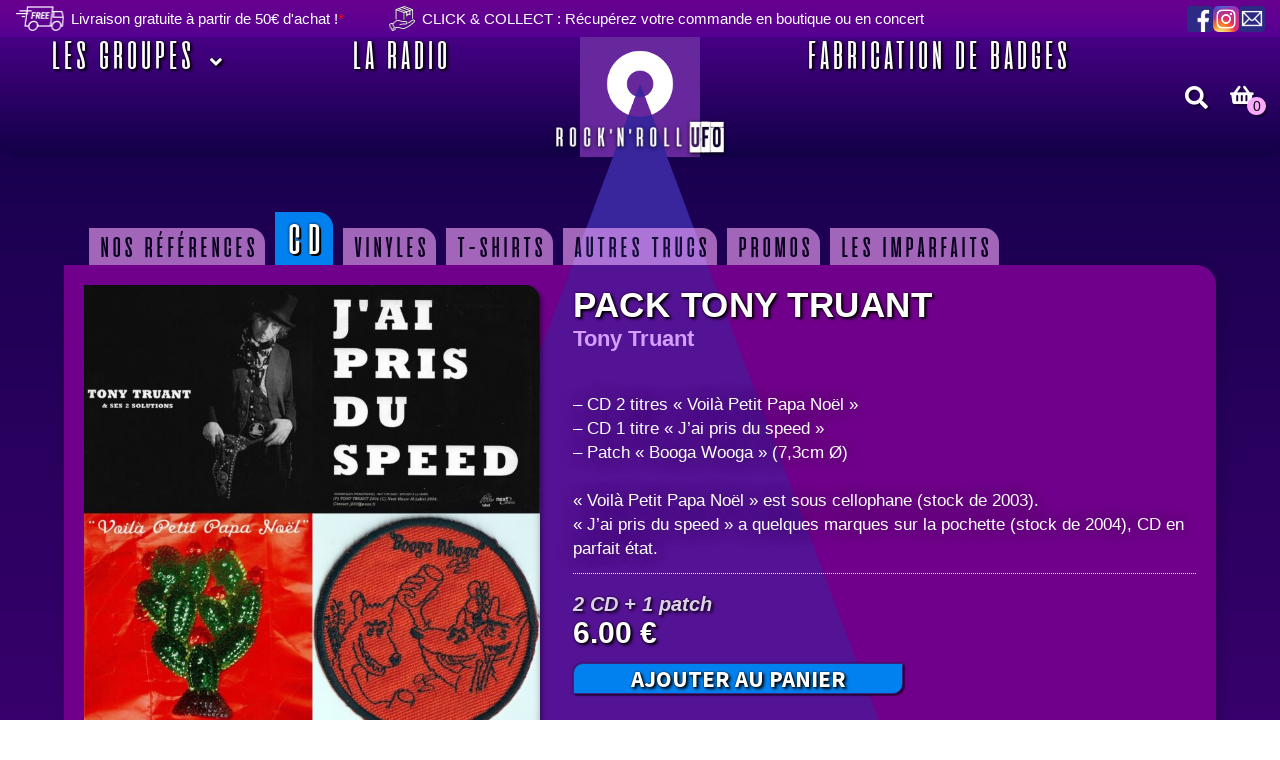

--- FILE ---
content_type: text/html; charset=UTF-8
request_url: https://rockufo.fr/product/pack-tony-truant/
body_size: 19565
content:
<!doctype html>
<html data-scroll=0 lang="fr-FR">
<head>
<meta charset="UTF-8">
<meta name="viewport" content="width=device-width, initial-scale=1">
<link rel="profile" href="http://gmpg.org/xfn/11">
<link rel="pingback" href="https://rockufo.fr/xmlrpc.php">
<link rel="stylesheet" href="https://sibforms.com/forms/end-form/build/sib-styles.css">

<link rel="preload" fetchpriority="high" as="image" href="/wp-content/themes/rockufo/images/triangle.webp" type="image/webp">
<meta name='robots' content='index, follow, max-image-preview:large, max-snippet:-1, max-video-preview:-1' />
	<style>img:is([sizes="auto" i], [sizes^="auto," i]) { contain-intrinsic-size: 3000px 1500px }</style>
	
	<!-- This site is optimized with the Yoast SEO plugin v26.4 - https://yoast.com/wordpress/plugins/seo/ -->
	<title>Tony Truant - Pack Tony Truant - Rock&#039;n&#039;roll UFO</title>
	<meta name="description" content="- CD 2 titres &quot;Voilà Petit Papa Noël&quot; - CD 1 titre &quot;J&#039;ai pris du speed&quot; - Patch &quot;Booga Wooga&quot; (7,3cm Ø) &nbsp; &quot;Voilà Petit Papa Noël&quot; est sous cellophane" />
	<link rel="canonical" href="https://rockufo.fr/product/pack-tony-truant/" />
	<meta property="og:locale" content="fr_FR" />
	<meta property="og:type" content="article" />
	<meta property="og:title" content="Tony Truant - Pack Tony Truant - Rock&#039;n&#039;roll UFO" />
	<meta property="og:description" content="- CD 2 titres &quot;Voilà Petit Papa Noël&quot; - CD 1 titre &quot;J&#039;ai pris du speed&quot; - Patch &quot;Booga Wooga&quot; (7,3cm Ø) &nbsp; &quot;Voilà Petit Papa Noël&quot; est sous cellophane" />
	<meta property="og:url" content="https://rockufo.fr/product/pack-tony-truant/" />
	<meta property="og:site_name" content="Rock&#039;n&#039;roll UFO" />
	<meta property="article:publisher" content="https://www.facebook.com/rocknrollufo" />
	<meta property="article:modified_time" content="2025-06-16T14:30:14+00:00" />
	<meta property="og:image" content="https://rockufo.fr/wp-content/uploads/2022/10/toto.jpg" />
	<meta property="og:image:width" content="1200" />
	<meta property="og:image:height" content="1200" />
	<meta property="og:image:type" content="image/jpeg" />
	<meta name="twitter:card" content="summary_large_image" />
	<script type="application/ld+json" class="yoast-schema-graph">{"@context":"https://schema.org","@graph":[{"@type":"WebPage","@id":"https://rockufo.fr/product/pack-tony-truant/","url":"https://rockufo.fr/product/pack-tony-truant/","name":"Tony Truant - Pack Tony Truant - Rock&#039;n&#039;roll UFO","isPartOf":{"@id":"https://rockufo.fr/#website"},"primaryImageOfPage":{"@id":"https://rockufo.fr/product/pack-tony-truant/#primaryimage"},"image":{"@id":"https://rockufo.fr/product/pack-tony-truant/#primaryimage"},"thumbnailUrl":"https://rockufo.fr/wp-content/uploads/2022/10/toto.jpg","datePublished":"2022-10-10T13:48:22+00:00","dateModified":"2025-06-16T14:30:14+00:00","description":"- CD 2 titres \"Voilà Petit Papa Noël\" - CD 1 titre \"J'ai pris du speed\" - Patch \"Booga Wooga\" (7,3cm Ø) &nbsp; \"Voilà Petit Papa Noël\" est sous cellophane","breadcrumb":{"@id":"https://rockufo.fr/product/pack-tony-truant/#breadcrumb"},"inLanguage":"fr-FR","potentialAction":[{"@type":"ReadAction","target":["https://rockufo.fr/product/pack-tony-truant/"]}]},{"@type":"ImageObject","inLanguage":"fr-FR","@id":"https://rockufo.fr/product/pack-tony-truant/#primaryimage","url":"https://rockufo.fr/wp-content/uploads/2022/10/toto.jpg","contentUrl":"https://rockufo.fr/wp-content/uploads/2022/10/toto.jpg","width":1200,"height":1200},{"@type":"BreadcrumbList","@id":"https://rockufo.fr/product/pack-tony-truant/#breadcrumb","itemListElement":[{"@type":"ListItem","position":1,"name":"Accueil","item":"https://rockufo.fr/"},{"@type":"ListItem","position":2,"name":"Nos références","item":"https://rockufo.fr/"},{"@type":"ListItem","position":3,"name":"Pack Tony Truant"}]},{"@type":"WebSite","@id":"https://rockufo.fr/#website","url":"https://rockufo.fr/","name":"Rock'n'roll UFO","description":"Distro punk/rock de l&#039;espace.","publisher":{"@id":"https://rockufo.fr/#organization"},"alternateName":"Rock UFO","potentialAction":[{"@type":"SearchAction","target":{"@type":"EntryPoint","urlTemplate":"https://rockufo.fr/?s={search_term_string}"},"query-input":{"@type":"PropertyValueSpecification","valueRequired":true,"valueName":"search_term_string"}}],"inLanguage":"fr-FR"},{"@type":"Organization","@id":"https://rockufo.fr/#organization","name":"Rock'n'roll UFO","alternateName":"Rock UFO","url":"https://rockufo.fr/","logo":{"@type":"ImageObject","inLanguage":"fr-FR","@id":"https://rockufo.fr/#/schema/logo/image/","url":"https://rockufo.fr/wp-content/uploads/2022/01/logo_pdf.png","contentUrl":"https://rockufo.fr/wp-content/uploads/2022/01/logo_pdf.png","width":250,"height":250,"caption":"Rock'n'roll UFO"},"image":{"@id":"https://rockufo.fr/#/schema/logo/image/"},"sameAs":["https://www.facebook.com/rocknrollufo","https://www.instagram.com/rocknrollufo"]}]}</script>
	<!-- / Yoast SEO plugin. -->


<link rel='dns-prefetch' href='//fonts.googleapis.com' />
<link rel='stylesheet' id='wdp_cart-summary-css' href='https://rockufo.fr/wp-content/plugins/advanced-dynamic-pricing-for-woocommerce/BaseVersion/assets/css/cart-summary.css?ver=4.10.3' media='all' />
<link rel='stylesheet' id='wcmultishipping-checkout-pickup-points-block-css' href='https://rockufo.fr/wp-content/plugins/wc-multishipping/inc/woocommerce_block/style-index.css?ver=0.1.0' media='all' />
<link rel='stylesheet' id='wcmultishipping-blocks-integration-css' href='https://rockufo.fr/wp-content/plugins/wc-multishipping/inc/woocommerce_block/style-index.css?ver=0.1.0' media='all' />
<link rel='stylesheet' id='wp-block-library-css' href='https://rockufo.fr/wp-includes/css/dist/block-library/style.min.css?ver=6.8.3' media='all' />
<style id='wp-block-library-theme-inline-css'>
.wp-block-audio :where(figcaption){color:#555;font-size:13px;text-align:center}.is-dark-theme .wp-block-audio :where(figcaption){color:#ffffffa6}.wp-block-audio{margin:0 0 1em}.wp-block-code{border:1px solid #ccc;border-radius:4px;font-family:Menlo,Consolas,monaco,monospace;padding:.8em 1em}.wp-block-embed :where(figcaption){color:#555;font-size:13px;text-align:center}.is-dark-theme .wp-block-embed :where(figcaption){color:#ffffffa6}.wp-block-embed{margin:0 0 1em}.blocks-gallery-caption{color:#555;font-size:13px;text-align:center}.is-dark-theme .blocks-gallery-caption{color:#ffffffa6}:root :where(.wp-block-image figcaption){color:#555;font-size:13px;text-align:center}.is-dark-theme :root :where(.wp-block-image figcaption){color:#ffffffa6}.wp-block-image{margin:0 0 1em}.wp-block-pullquote{border-bottom:4px solid;border-top:4px solid;color:currentColor;margin-bottom:1.75em}.wp-block-pullquote cite,.wp-block-pullquote footer,.wp-block-pullquote__citation{color:currentColor;font-size:.8125em;font-style:normal;text-transform:uppercase}.wp-block-quote{border-left:.25em solid;margin:0 0 1.75em;padding-left:1em}.wp-block-quote cite,.wp-block-quote footer{color:currentColor;font-size:.8125em;font-style:normal;position:relative}.wp-block-quote:where(.has-text-align-right){border-left:none;border-right:.25em solid;padding-left:0;padding-right:1em}.wp-block-quote:where(.has-text-align-center){border:none;padding-left:0}.wp-block-quote.is-large,.wp-block-quote.is-style-large,.wp-block-quote:where(.is-style-plain){border:none}.wp-block-search .wp-block-search__label{font-weight:700}.wp-block-search__button{border:1px solid #ccc;padding:.375em .625em}:where(.wp-block-group.has-background){padding:1.25em 2.375em}.wp-block-separator.has-css-opacity{opacity:.4}.wp-block-separator{border:none;border-bottom:2px solid;margin-left:auto;margin-right:auto}.wp-block-separator.has-alpha-channel-opacity{opacity:1}.wp-block-separator:not(.is-style-wide):not(.is-style-dots){width:100px}.wp-block-separator.has-background:not(.is-style-dots){border-bottom:none;height:1px}.wp-block-separator.has-background:not(.is-style-wide):not(.is-style-dots){height:2px}.wp-block-table{margin:0 0 1em}.wp-block-table td,.wp-block-table th{word-break:normal}.wp-block-table :where(figcaption){color:#555;font-size:13px;text-align:center}.is-dark-theme .wp-block-table :where(figcaption){color:#ffffffa6}.wp-block-video :where(figcaption){color:#555;font-size:13px;text-align:center}.is-dark-theme .wp-block-video :where(figcaption){color:#ffffffa6}.wp-block-video{margin:0 0 1em}:root :where(.wp-block-template-part.has-background){margin-bottom:0;margin-top:0;padding:1.25em 2.375em}
</style>
<style id='classic-theme-styles-inline-css'>
/*! This file is auto-generated */
.wp-block-button__link{color:#fff;background-color:#32373c;border-radius:9999px;box-shadow:none;text-decoration:none;padding:calc(.667em + 2px) calc(1.333em + 2px);font-size:1.125em}.wp-block-file__button{background:#32373c;color:#fff;text-decoration:none}
</style>
<link rel='stylesheet' id='storefront-gutenberg-blocks-css' href='https://rockufo.fr/wp-content/themes/storefront/assets/css/base/gutenberg-blocks.css?ver=4.6.1' media='all' />
<style id='storefront-gutenberg-blocks-inline-css'>

				.wp-block-button__link:not(.has-text-color) {
					color: #333333;
				}

				.wp-block-button__link:not(.has-text-color):hover,
				.wp-block-button__link:not(.has-text-color):focus,
				.wp-block-button__link:not(.has-text-color):active {
					color: #333333;
				}

				.wp-block-button__link:not(.has-background) {
					background-color: #eeeeee;
				}

				.wp-block-button__link:not(.has-background):hover,
				.wp-block-button__link:not(.has-background):focus,
				.wp-block-button__link:not(.has-background):active {
					border-color: #d5d5d5;
					background-color: #d5d5d5;
				}

				.wc-block-grid__products .wc-block-grid__product .wp-block-button__link {
					background-color: #eeeeee;
					border-color: #eeeeee;
					color: #333333;
				}

				.wp-block-quote footer,
				.wp-block-quote cite,
				.wp-block-quote__citation {
					color: #0a0a0a;
				}

				.wp-block-pullquote cite,
				.wp-block-pullquote footer,
				.wp-block-pullquote__citation {
					color: #0a0a0a;
				}

				.wp-block-image figcaption {
					color: #0a0a0a;
				}

				.wp-block-separator.is-style-dots::before {
					color: #0a0a0a;
				}

				.wp-block-file a.wp-block-file__button {
					color: #333333;
					background-color: #eeeeee;
					border-color: #eeeeee;
				}

				.wp-block-file a.wp-block-file__button:hover,
				.wp-block-file a.wp-block-file__button:focus,
				.wp-block-file a.wp-block-file__button:active {
					color: #333333;
					background-color: #d5d5d5;
				}

				.wp-block-code,
				.wp-block-preformatted pre {
					color: #0a0a0a;
				}

				.wp-block-table:not( .has-background ):not( .is-style-stripes ) tbody tr:nth-child(2n) td {
					background-color: #fdfdfd;
				}

				.wp-block-cover .wp-block-cover__inner-container h1:not(.has-text-color),
				.wp-block-cover .wp-block-cover__inner-container h2:not(.has-text-color),
				.wp-block-cover .wp-block-cover__inner-container h3:not(.has-text-color),
				.wp-block-cover .wp-block-cover__inner-container h4:not(.has-text-color),
				.wp-block-cover .wp-block-cover__inner-container h5:not(.has-text-color),
				.wp-block-cover .wp-block-cover__inner-container h6:not(.has-text-color) {
					color: #ffffff;
				}

				.wc-block-components-price-slider__range-input-progress,
				.rtl .wc-block-components-price-slider__range-input-progress {
					--range-color: #7f54b3;
				}

				/* Target only IE11 */
				@media all and (-ms-high-contrast: none), (-ms-high-contrast: active) {
					.wc-block-components-price-slider__range-input-progress {
						background: #7f54b3;
					}
				}

				.wc-block-components-button:not(.is-link) {
					background-color: #333333;
					color: #ffffff;
				}

				.wc-block-components-button:not(.is-link):hover,
				.wc-block-components-button:not(.is-link):focus,
				.wc-block-components-button:not(.is-link):active {
					background-color: #1a1a1a;
					color: #ffffff;
				}

				.wc-block-components-button:not(.is-link):disabled {
					background-color: #333333;
					color: #ffffff;
				}

				.wc-block-cart__submit-container {
					background-color: #ffffff;
				}

				.wc-block-cart__submit-container::before {
					color: rgba(220,220,220,0.5);
				}

				.wc-block-components-order-summary-item__quantity {
					background-color: #ffffff;
					border-color: #0a0a0a;
					box-shadow: 0 0 0 2px #ffffff;
					color: #0a0a0a;
				}
			
</style>
<style id='global-styles-inline-css'>
:root{--wp--preset--aspect-ratio--square: 1;--wp--preset--aspect-ratio--4-3: 4/3;--wp--preset--aspect-ratio--3-4: 3/4;--wp--preset--aspect-ratio--3-2: 3/2;--wp--preset--aspect-ratio--2-3: 2/3;--wp--preset--aspect-ratio--16-9: 16/9;--wp--preset--aspect-ratio--9-16: 9/16;--wp--preset--color--black: #000000;--wp--preset--color--cyan-bluish-gray: #abb8c3;--wp--preset--color--white: #ffffff;--wp--preset--color--pale-pink: #f78da7;--wp--preset--color--vivid-red: #cf2e2e;--wp--preset--color--luminous-vivid-orange: #ff6900;--wp--preset--color--luminous-vivid-amber: #fcb900;--wp--preset--color--light-green-cyan: #7bdcb5;--wp--preset--color--vivid-green-cyan: #00d084;--wp--preset--color--pale-cyan-blue: #8ed1fc;--wp--preset--color--vivid-cyan-blue: #0693e3;--wp--preset--color--vivid-purple: #9b51e0;--wp--preset--gradient--vivid-cyan-blue-to-vivid-purple: linear-gradient(135deg,rgba(6,147,227,1) 0%,rgb(155,81,224) 100%);--wp--preset--gradient--light-green-cyan-to-vivid-green-cyan: linear-gradient(135deg,rgb(122,220,180) 0%,rgb(0,208,130) 100%);--wp--preset--gradient--luminous-vivid-amber-to-luminous-vivid-orange: linear-gradient(135deg,rgba(252,185,0,1) 0%,rgba(255,105,0,1) 100%);--wp--preset--gradient--luminous-vivid-orange-to-vivid-red: linear-gradient(135deg,rgba(255,105,0,1) 0%,rgb(207,46,46) 100%);--wp--preset--gradient--very-light-gray-to-cyan-bluish-gray: linear-gradient(135deg,rgb(238,238,238) 0%,rgb(169,184,195) 100%);--wp--preset--gradient--cool-to-warm-spectrum: linear-gradient(135deg,rgb(74,234,220) 0%,rgb(151,120,209) 20%,rgb(207,42,186) 40%,rgb(238,44,130) 60%,rgb(251,105,98) 80%,rgb(254,248,76) 100%);--wp--preset--gradient--blush-light-purple: linear-gradient(135deg,rgb(255,206,236) 0%,rgb(152,150,240) 100%);--wp--preset--gradient--blush-bordeaux: linear-gradient(135deg,rgb(254,205,165) 0%,rgb(254,45,45) 50%,rgb(107,0,62) 100%);--wp--preset--gradient--luminous-dusk: linear-gradient(135deg,rgb(255,203,112) 0%,rgb(199,81,192) 50%,rgb(65,88,208) 100%);--wp--preset--gradient--pale-ocean: linear-gradient(135deg,rgb(255,245,203) 0%,rgb(182,227,212) 50%,rgb(51,167,181) 100%);--wp--preset--gradient--electric-grass: linear-gradient(135deg,rgb(202,248,128) 0%,rgb(113,206,126) 100%);--wp--preset--gradient--midnight: linear-gradient(135deg,rgb(2,3,129) 0%,rgb(40,116,252) 100%);--wp--preset--font-size--small: 14px;--wp--preset--font-size--medium: 23px;--wp--preset--font-size--large: 26px;--wp--preset--font-size--x-large: 42px;--wp--preset--font-size--normal: 16px;--wp--preset--font-size--huge: 37px;--wp--preset--spacing--20: 0.44rem;--wp--preset--spacing--30: 0.67rem;--wp--preset--spacing--40: 1rem;--wp--preset--spacing--50: 1.5rem;--wp--preset--spacing--60: 2.25rem;--wp--preset--spacing--70: 3.38rem;--wp--preset--spacing--80: 5.06rem;--wp--preset--shadow--natural: 6px 6px 9px rgba(0, 0, 0, 0.2);--wp--preset--shadow--deep: 12px 12px 50px rgba(0, 0, 0, 0.4);--wp--preset--shadow--sharp: 6px 6px 0px rgba(0, 0, 0, 0.2);--wp--preset--shadow--outlined: 6px 6px 0px -3px rgba(255, 255, 255, 1), 6px 6px rgba(0, 0, 0, 1);--wp--preset--shadow--crisp: 6px 6px 0px rgba(0, 0, 0, 1);}:root :where(.is-layout-flow) > :first-child{margin-block-start: 0;}:root :where(.is-layout-flow) > :last-child{margin-block-end: 0;}:root :where(.is-layout-flow) > *{margin-block-start: 24px;margin-block-end: 0;}:root :where(.is-layout-constrained) > :first-child{margin-block-start: 0;}:root :where(.is-layout-constrained) > :last-child{margin-block-end: 0;}:root :where(.is-layout-constrained) > *{margin-block-start: 24px;margin-block-end: 0;}:root :where(.is-layout-flex){gap: 24px;}:root :where(.is-layout-grid){gap: 24px;}body .is-layout-flex{display: flex;}.is-layout-flex{flex-wrap: wrap;align-items: center;}.is-layout-flex > :is(*, div){margin: 0;}body .is-layout-grid{display: grid;}.is-layout-grid > :is(*, div){margin: 0;}.has-black-color{color: var(--wp--preset--color--black) !important;}.has-cyan-bluish-gray-color{color: var(--wp--preset--color--cyan-bluish-gray) !important;}.has-white-color{color: var(--wp--preset--color--white) !important;}.has-pale-pink-color{color: var(--wp--preset--color--pale-pink) !important;}.has-vivid-red-color{color: var(--wp--preset--color--vivid-red) !important;}.has-luminous-vivid-orange-color{color: var(--wp--preset--color--luminous-vivid-orange) !important;}.has-luminous-vivid-amber-color{color: var(--wp--preset--color--luminous-vivid-amber) !important;}.has-light-green-cyan-color{color: var(--wp--preset--color--light-green-cyan) !important;}.has-vivid-green-cyan-color{color: var(--wp--preset--color--vivid-green-cyan) !important;}.has-pale-cyan-blue-color{color: var(--wp--preset--color--pale-cyan-blue) !important;}.has-vivid-cyan-blue-color{color: var(--wp--preset--color--vivid-cyan-blue) !important;}.has-vivid-purple-color{color: var(--wp--preset--color--vivid-purple) !important;}.has-black-background-color{background-color: var(--wp--preset--color--black) !important;}.has-cyan-bluish-gray-background-color{background-color: var(--wp--preset--color--cyan-bluish-gray) !important;}.has-white-background-color{background-color: var(--wp--preset--color--white) !important;}.has-pale-pink-background-color{background-color: var(--wp--preset--color--pale-pink) !important;}.has-vivid-red-background-color{background-color: var(--wp--preset--color--vivid-red) !important;}.has-luminous-vivid-orange-background-color{background-color: var(--wp--preset--color--luminous-vivid-orange) !important;}.has-luminous-vivid-amber-background-color{background-color: var(--wp--preset--color--luminous-vivid-amber) !important;}.has-light-green-cyan-background-color{background-color: var(--wp--preset--color--light-green-cyan) !important;}.has-vivid-green-cyan-background-color{background-color: var(--wp--preset--color--vivid-green-cyan) !important;}.has-pale-cyan-blue-background-color{background-color: var(--wp--preset--color--pale-cyan-blue) !important;}.has-vivid-cyan-blue-background-color{background-color: var(--wp--preset--color--vivid-cyan-blue) !important;}.has-vivid-purple-background-color{background-color: var(--wp--preset--color--vivid-purple) !important;}.has-black-border-color{border-color: var(--wp--preset--color--black) !important;}.has-cyan-bluish-gray-border-color{border-color: var(--wp--preset--color--cyan-bluish-gray) !important;}.has-white-border-color{border-color: var(--wp--preset--color--white) !important;}.has-pale-pink-border-color{border-color: var(--wp--preset--color--pale-pink) !important;}.has-vivid-red-border-color{border-color: var(--wp--preset--color--vivid-red) !important;}.has-luminous-vivid-orange-border-color{border-color: var(--wp--preset--color--luminous-vivid-orange) !important;}.has-luminous-vivid-amber-border-color{border-color: var(--wp--preset--color--luminous-vivid-amber) !important;}.has-light-green-cyan-border-color{border-color: var(--wp--preset--color--light-green-cyan) !important;}.has-vivid-green-cyan-border-color{border-color: var(--wp--preset--color--vivid-green-cyan) !important;}.has-pale-cyan-blue-border-color{border-color: var(--wp--preset--color--pale-cyan-blue) !important;}.has-vivid-cyan-blue-border-color{border-color: var(--wp--preset--color--vivid-cyan-blue) !important;}.has-vivid-purple-border-color{border-color: var(--wp--preset--color--vivid-purple) !important;}.has-vivid-cyan-blue-to-vivid-purple-gradient-background{background: var(--wp--preset--gradient--vivid-cyan-blue-to-vivid-purple) !important;}.has-light-green-cyan-to-vivid-green-cyan-gradient-background{background: var(--wp--preset--gradient--light-green-cyan-to-vivid-green-cyan) !important;}.has-luminous-vivid-amber-to-luminous-vivid-orange-gradient-background{background: var(--wp--preset--gradient--luminous-vivid-amber-to-luminous-vivid-orange) !important;}.has-luminous-vivid-orange-to-vivid-red-gradient-background{background: var(--wp--preset--gradient--luminous-vivid-orange-to-vivid-red) !important;}.has-very-light-gray-to-cyan-bluish-gray-gradient-background{background: var(--wp--preset--gradient--very-light-gray-to-cyan-bluish-gray) !important;}.has-cool-to-warm-spectrum-gradient-background{background: var(--wp--preset--gradient--cool-to-warm-spectrum) !important;}.has-blush-light-purple-gradient-background{background: var(--wp--preset--gradient--blush-light-purple) !important;}.has-blush-bordeaux-gradient-background{background: var(--wp--preset--gradient--blush-bordeaux) !important;}.has-luminous-dusk-gradient-background{background: var(--wp--preset--gradient--luminous-dusk) !important;}.has-pale-ocean-gradient-background{background: var(--wp--preset--gradient--pale-ocean) !important;}.has-electric-grass-gradient-background{background: var(--wp--preset--gradient--electric-grass) !important;}.has-midnight-gradient-background{background: var(--wp--preset--gradient--midnight) !important;}.has-small-font-size{font-size: var(--wp--preset--font-size--small) !important;}.has-medium-font-size{font-size: var(--wp--preset--font-size--medium) !important;}.has-large-font-size{font-size: var(--wp--preset--font-size--large) !important;}.has-x-large-font-size{font-size: var(--wp--preset--font-size--x-large) !important;}
:root :where(.wp-block-pullquote){font-size: 1.5em;line-height: 1.6;}
</style>
<link rel='stylesheet' id='news_style-css' href='https://rockufo.fr/wp-content/plugins/news/news.css?ver=6.8.3' media='all' />
<link rel='stylesheet' id='photoswipe-css' href='https://rockufo.fr/wp-content/plugins/woocommerce/assets/css/photoswipe/photoswipe.min.css?ver=10.3.5' media='all' />
<link rel='stylesheet' id='photoswipe-default-skin-css' href='https://rockufo.fr/wp-content/plugins/woocommerce/assets/css/photoswipe/default-skin/default-skin.min.css?ver=10.3.5' media='all' />
<style id='woocommerce-inline-inline-css'>
.woocommerce form .form-row .required { visibility: visible; }
</style>
<link rel='stylesheet' id='xml-for-google-merchant-center-css' href='https://rockufo.fr/wp-content/plugins/xml-for-google-merchant-center/public/css/xfgmc-public.css?ver=4.0.8' media='all' />
<link rel='stylesheet' id='xoo-cp-style-css' href='https://rockufo.fr/wp-content/plugins/added-to-cart-popup-woocommerce/assets/css/xoo-cp-style.css?ver=1.7' media='all' />
<style id='xoo-cp-style-inline-css'>
td.xoo-cp-pqty{
			    min-width: 120px;
			}
			.xoo-cp-container{
				max-width: 650px;
			}
			.xcp-btn{
				background-color: #b0c4de;
				color: #0a0a0a;
				font-size: 15px;
				border-radius: 10px;
				border: 1px solid #b0c4de;
			}
			.xcp-btn:hover{
				color: #0a0a0a;
			}
			td.xoo-cp-pimg{
				width: 20%;
			}
			table.xoo-cp-pdetails , table.xoo-cp-pdetails tr{
				border: 0!important;
			}
			table.xoo-cp-pdetails td{
				border-style: solid;
				border-width: 0px;
				border-color: #ebe9eb;
			}
</style>
<link rel='stylesheet' id='brands-styles-css' href='https://rockufo.fr/wp-content/plugins/woocommerce/assets/css/brands.css?ver=10.3.5' media='all' />
<link rel='stylesheet' id='parent-style-css' href='https://rockufo.fr/wp-content/themes/storefront/style.css?ver=6.8.3' media='all' />
<link rel='stylesheet' id='storefront-style-css' href='https://rockufo.fr/wp-content/themes/storefront/style.css?ver=4.6.1' media='all' />
<style id='storefront-style-inline-css'>

			.main-navigation ul li a,
			.site-title a,
			ul.menu li a,
			.site-branding h1 a,
			button.menu-toggle,
			button.menu-toggle:hover,
			.handheld-navigation .dropdown-toggle {
				color: #333333;
			}

			button.menu-toggle,
			button.menu-toggle:hover {
				border-color: #333333;
			}

			.main-navigation ul li a:hover,
			.main-navigation ul li:hover > a,
			.site-title a:hover,
			.site-header ul.menu li.current-menu-item > a {
				color: #747474;
			}

			table:not( .has-background ) th {
				background-color: #f8f8f8;
			}

			table:not( .has-background ) tbody td {
				background-color: #fdfdfd;
			}

			table:not( .has-background ) tbody tr:nth-child(2n) td,
			fieldset,
			fieldset legend {
				background-color: #fbfbfb;
			}

			.site-header,
			.secondary-navigation ul ul,
			.main-navigation ul.menu > li.menu-item-has-children:after,
			.secondary-navigation ul.menu ul,
			.storefront-handheld-footer-bar,
			.storefront-handheld-footer-bar ul li > a,
			.storefront-handheld-footer-bar ul li.search .site-search,
			button.menu-toggle,
			button.menu-toggle:hover {
				background-color: #ffffff;
			}

			p.site-description,
			.site-header,
			.storefront-handheld-footer-bar {
				color: #404040;
			}

			button.menu-toggle:after,
			button.menu-toggle:before,
			button.menu-toggle span:before {
				background-color: #333333;
			}

			h1, h2, h3, h4, h5, h6, .wc-block-grid__product-title {
				color: #0a0a0a;
			}

			.widget h1 {
				border-bottom-color: #0a0a0a;
			}

			body,
			.secondary-navigation a {
				color: #0a0a0a;
			}

			.widget-area .widget a,
			.hentry .entry-header .posted-on a,
			.hentry .entry-header .post-author a,
			.hentry .entry-header .post-comments a,
			.hentry .entry-header .byline a {
				color: #0f0f0f;
			}

			a {
				color: #7f54b3;
			}

			a:focus,
			button:focus,
			.button.alt:focus,
			input:focus,
			textarea:focus,
			input[type="button"]:focus,
			input[type="reset"]:focus,
			input[type="submit"]:focus,
			input[type="email"]:focus,
			input[type="tel"]:focus,
			input[type="url"]:focus,
			input[type="password"]:focus,
			input[type="search"]:focus {
				outline-color: #7f54b3;
			}

			button, input[type="button"], input[type="reset"], input[type="submit"], .button, .widget a.button {
				background-color: #eeeeee;
				border-color: #eeeeee;
				color: #333333;
			}

			button:hover, input[type="button"]:hover, input[type="reset"]:hover, input[type="submit"]:hover, .button:hover, .widget a.button:hover {
				background-color: #d5d5d5;
				border-color: #d5d5d5;
				color: #333333;
			}

			button.alt, input[type="button"].alt, input[type="reset"].alt, input[type="submit"].alt, .button.alt, .widget-area .widget a.button.alt {
				background-color: #333333;
				border-color: #333333;
				color: #ffffff;
			}

			button.alt:hover, input[type="button"].alt:hover, input[type="reset"].alt:hover, input[type="submit"].alt:hover, .button.alt:hover, .widget-area .widget a.button.alt:hover {
				background-color: #1a1a1a;
				border-color: #1a1a1a;
				color: #ffffff;
			}

			.pagination .page-numbers li .page-numbers.current {
				background-color: #e6e6e6;
				color: #000000;
			}

			#comments .comment-list .comment-content .comment-text {
				background-color: #f8f8f8;
			}

			.site-footer {
				background-color: #f0f0f0;
				color: #6d6d6d;
			}

			.site-footer a:not(.button):not(.components-button) {
				color: #333333;
			}

			.site-footer .storefront-handheld-footer-bar a:not(.button):not(.components-button) {
				color: #333333;
			}

			.site-footer h1, .site-footer h2, .site-footer h3, .site-footer h4, .site-footer h5, .site-footer h6, .site-footer .widget .widget-title, .site-footer .widget .widgettitle {
				color: #333333;
			}

			.page-template-template-homepage.has-post-thumbnail .type-page.has-post-thumbnail .entry-title {
				color: #ffffff;
			}

			.page-template-template-homepage.has-post-thumbnail .type-page.has-post-thumbnail .entry-content {
				color: #ffffff;
			}

			@media screen and ( min-width: 768px ) {
				.secondary-navigation ul.menu a:hover {
					color: #595959;
				}

				.secondary-navigation ul.menu a {
					color: #404040;
				}

				.main-navigation ul.menu ul.sub-menu,
				.main-navigation ul.nav-menu ul.children {
					background-color: #f0f0f0;
				}

				.site-header {
					border-bottom-color: #f0f0f0;
				}
			}
</style>
<link rel='stylesheet' id='storefront-icons-css' href='https://rockufo.fr/wp-content/themes/storefront/assets/css/base/icons.css?ver=4.6.1' media='all' />
<link rel='stylesheet' id='storefront-fonts-css' href='https://fonts.googleapis.com/css?family=Source+Sans+Pro%3A400%2C300%2C300italic%2C400italic%2C600%2C700%2C900&#038;subset=latin%2Clatin-ext&#038;ver=4.6.1' media='all' />
<link rel='stylesheet' id='flexible-shipping-free-shipping-css' href='https://rockufo.fr/wp-content/plugins/flexible-shipping/assets/dist/css/free-shipping.css?ver=6.4.3.2' media='all' />
<link rel='stylesheet' id='woocommerce-cpw-css' href='https://rockufo.fr/wp-content/plugins/custom-price-for-woocommerce/vendor_prefixed/wpdesk/custom-price-for-woocommerce-core/assets/css/frontend/front.css?ver=1764330546' media='all' />
<link rel='stylesheet' id='storefront-woocommerce-style-css' href='https://rockufo.fr/wp-content/themes/storefront/assets/css/woocommerce/woocommerce.css?ver=4.6.1' media='all' />
<style id='storefront-woocommerce-style-inline-css'>
@font-face {
				font-family: star;
				src: url(https://rockufo.fr/wp-content/plugins/woocommerce/assets/fonts/star.eot);
				src:
					url(https://rockufo.fr/wp-content/plugins/woocommerce/assets/fonts/star.eot?#iefix) format("embedded-opentype"),
					url(https://rockufo.fr/wp-content/plugins/woocommerce/assets/fonts/star.woff) format("woff"),
					url(https://rockufo.fr/wp-content/plugins/woocommerce/assets/fonts/star.ttf) format("truetype"),
					url(https://rockufo.fr/wp-content/plugins/woocommerce/assets/fonts/star.svg#star) format("svg");
				font-weight: 400;
				font-style: normal;
			}
			@font-face {
				font-family: WooCommerce;
				src: url(https://rockufo.fr/wp-content/plugins/woocommerce/assets/fonts/WooCommerce.eot);
				src:
					url(https://rockufo.fr/wp-content/plugins/woocommerce/assets/fonts/WooCommerce.eot?#iefix) format("embedded-opentype"),
					url(https://rockufo.fr/wp-content/plugins/woocommerce/assets/fonts/WooCommerce.woff) format("woff"),
					url(https://rockufo.fr/wp-content/plugins/woocommerce/assets/fonts/WooCommerce.ttf) format("truetype"),
					url(https://rockufo.fr/wp-content/plugins/woocommerce/assets/fonts/WooCommerce.svg#WooCommerce) format("svg");
				font-weight: 400;
				font-style: normal;
			}

			a.cart-contents,
			.site-header-cart .widget_shopping_cart a {
				color: #333333;
			}

			a.cart-contents:hover,
			.site-header-cart .widget_shopping_cart a:hover,
			.site-header-cart:hover > li > a {
				color: #747474;
			}

			table.cart td.product-remove,
			table.cart td.actions {
				border-top-color: #ffffff;
			}

			.storefront-handheld-footer-bar ul li.cart .count {
				background-color: #333333;
				color: #ffffff;
				border-color: #ffffff;
			}

			.woocommerce-tabs ul.tabs li.active a,
			ul.products li.product .price,
			.onsale,
			.wc-block-grid__product-onsale,
			.widget_search form:before,
			.widget_product_search form:before {
				color: #0a0a0a;
			}

			.woocommerce-breadcrumb a,
			a.woocommerce-review-link,
			.product_meta a {
				color: #0f0f0f;
			}

			.wc-block-grid__product-onsale,
			.onsale {
				border-color: #0a0a0a;
			}

			.star-rating span:before,
			.quantity .plus, .quantity .minus,
			p.stars a:hover:after,
			p.stars a:after,
			.star-rating span:before,
			#payment .payment_methods li input[type=radio]:first-child:checked+label:before {
				color: #7f54b3;
			}

			.widget_price_filter .ui-slider .ui-slider-range,
			.widget_price_filter .ui-slider .ui-slider-handle {
				background-color: #7f54b3;
			}

			.order_details {
				background-color: #f8f8f8;
			}

			.order_details > li {
				border-bottom: 1px dotted #e3e3e3;
			}

			.order_details:before,
			.order_details:after {
				background: -webkit-linear-gradient(transparent 0,transparent 0),-webkit-linear-gradient(135deg,#f8f8f8 33.33%,transparent 33.33%),-webkit-linear-gradient(45deg,#f8f8f8 33.33%,transparent 33.33%)
			}

			#order_review {
				background-color: #ffffff;
			}

			#payment .payment_methods > li .payment_box,
			#payment .place-order {
				background-color: #fafafa;
			}

			#payment .payment_methods > li:not(.woocommerce-notice) {
				background-color: #f5f5f5;
			}

			#payment .payment_methods > li:not(.woocommerce-notice):hover {
				background-color: #f0f0f0;
			}

			.woocommerce-pagination .page-numbers li .page-numbers.current {
				background-color: #e6e6e6;
				color: #000000;
			}

			.wc-block-grid__product-onsale,
			.onsale,
			.woocommerce-pagination .page-numbers li .page-numbers:not(.current) {
				color: #0a0a0a;
			}

			p.stars a:before,
			p.stars a:hover~a:before,
			p.stars.selected a.active~a:before {
				color: #0a0a0a;
			}

			p.stars.selected a.active:before,
			p.stars:hover a:before,
			p.stars.selected a:not(.active):before,
			p.stars.selected a.active:before {
				color: #7f54b3;
			}

			.single-product div.product .woocommerce-product-gallery .woocommerce-product-gallery__trigger {
				background-color: #eeeeee;
				color: #333333;
			}

			.single-product div.product .woocommerce-product-gallery .woocommerce-product-gallery__trigger:hover {
				background-color: #d5d5d5;
				border-color: #d5d5d5;
				color: #333333;
			}

			.button.added_to_cart:focus,
			.button.wc-forward:focus {
				outline-color: #7f54b3;
			}

			.added_to_cart,
			.site-header-cart .widget_shopping_cart a.button,
			.wc-block-grid__products .wc-block-grid__product .wp-block-button__link {
				background-color: #eeeeee;
				border-color: #eeeeee;
				color: #333333;
			}

			.added_to_cart:hover,
			.site-header-cart .widget_shopping_cart a.button:hover,
			.wc-block-grid__products .wc-block-grid__product .wp-block-button__link:hover {
				background-color: #d5d5d5;
				border-color: #d5d5d5;
				color: #333333;
			}

			.added_to_cart.alt, .added_to_cart, .widget a.button.checkout {
				background-color: #333333;
				border-color: #333333;
				color: #ffffff;
			}

			.added_to_cart.alt:hover, .added_to_cart:hover, .widget a.button.checkout:hover {
				background-color: #1a1a1a;
				border-color: #1a1a1a;
				color: #ffffff;
			}

			.button.loading {
				color: #eeeeee;
			}

			.button.loading:hover {
				background-color: #eeeeee;
			}

			.button.loading:after {
				color: #333333;
			}

			@media screen and ( min-width: 768px ) {
				.site-header-cart .widget_shopping_cart,
				.site-header .product_list_widget li .quantity {
					color: #404040;
				}

				.site-header-cart .widget_shopping_cart .buttons,
				.site-header-cart .widget_shopping_cart .total {
					background-color: #f5f5f5;
				}

				.site-header-cart .widget_shopping_cart {
					background-color: #f0f0f0;
				}
			}
				.storefront-product-pagination a {
					color: #0a0a0a;
					background-color: #ffffff;
				}
				.storefront-sticky-add-to-cart {
					color: #0a0a0a;
					background-color: #ffffff;
				}

				.storefront-sticky-add-to-cart a:not(.button) {
					color: #333333;
				}
</style>
<link rel='stylesheet' id='storefront-child-style-css' href='https://rockufo.fr/wp-content/themes/rockufo/style.css?ver=1.1.0' media='all' />
<link rel='stylesheet' id='storefront-woocommerce-brands-style-css' href='https://rockufo.fr/wp-content/themes/storefront/assets/css/woocommerce/extensions/brands.css?ver=4.6.1' media='all' />
<script src="https://rockufo.fr/wp-includes/js/jquery/jquery.min.js?ver=3.7.1" id="jquery-core-js"></script>
<script src="https://rockufo.fr/wp-includes/js/jquery/jquery-migrate.min.js?ver=3.4.1" id="jquery-migrate-js"></script>
<script src="https://rockufo.fr/wp-content/plugins/woocommerce/assets/js/jquery-blockui/jquery.blockUI.min.js?ver=2.7.0-wc.10.3.5" id="wc-jquery-blockui-js" defer data-wp-strategy="defer"></script>
<script id="wc-add-to-cart-js-extra">
var wc_add_to_cart_params = {"ajax_url":"\/wp-admin\/admin-ajax.php","wc_ajax_url":"\/?wc-ajax=%%endpoint%%","i18n_view_cart":"Voir le panier","cart_url":null,"is_cart":"","cart_redirect_after_add":"no"};
</script>
<script src="https://rockufo.fr/wp-content/plugins/woocommerce/assets/js/frontend/add-to-cart.min.js?ver=10.3.5" id="wc-add-to-cart-js" defer data-wp-strategy="defer"></script>
<script src="https://rockufo.fr/wp-content/plugins/woocommerce/assets/js/flexslider/jquery.flexslider.min.js?ver=2.7.2-wc.10.3.5" id="wc-flexslider-js" defer data-wp-strategy="defer"></script>
<script src="https://rockufo.fr/wp-content/plugins/woocommerce/assets/js/photoswipe/photoswipe.min.js?ver=4.1.1-wc.10.3.5" id="wc-photoswipe-js" defer data-wp-strategy="defer"></script>
<script src="https://rockufo.fr/wp-content/plugins/woocommerce/assets/js/photoswipe/photoswipe-ui-default.min.js?ver=4.1.1-wc.10.3.5" id="wc-photoswipe-ui-default-js" defer data-wp-strategy="defer"></script>
<script id="wc-single-product-js-extra">
var wc_single_product_params = {"i18n_required_rating_text":"Veuillez s\u00e9lectionner une note","i18n_rating_options":["1\u00a0\u00e9toile sur 5","2\u00a0\u00e9toiles sur 5","3\u00a0\u00e9toiles sur 5","4\u00a0\u00e9toiles sur 5","5\u00a0\u00e9toiles sur 5"],"i18n_product_gallery_trigger_text":"Voir la galerie d\u2019images en plein \u00e9cran","review_rating_required":"yes","flexslider":{"rtl":false,"animation":"slide","smoothHeight":true,"directionNav":false,"controlNav":"thumbnails","slideshow":false,"animationSpeed":500,"animationLoop":false,"allowOneSlide":false},"zoom_enabled":"","zoom_options":[],"photoswipe_enabled":"1","photoswipe_options":{"shareEl":false,"closeOnScroll":false,"history":false,"hideAnimationDuration":0,"showAnimationDuration":0},"flexslider_enabled":"1"};
</script>
<script src="https://rockufo.fr/wp-content/plugins/woocommerce/assets/js/frontend/single-product.min.js?ver=10.3.5" id="wc-single-product-js" defer data-wp-strategy="defer"></script>
<script src="https://rockufo.fr/wp-content/plugins/woocommerce/assets/js/js-cookie/js.cookie.min.js?ver=2.1.4-wc.10.3.5" id="wc-js-cookie-js" defer data-wp-strategy="defer"></script>
<script id="woocommerce-js-extra">
var woocommerce_params = {"ajax_url":"\/wp-admin\/admin-ajax.php","wc_ajax_url":"\/?wc-ajax=%%endpoint%%","i18n_password_show":"Afficher le mot de passe","i18n_password_hide":"Masquer le mot de passe"};
</script>
<script src="https://rockufo.fr/wp-content/plugins/woocommerce/assets/js/frontend/woocommerce.min.js?ver=10.3.5" id="woocommerce-js" defer data-wp-strategy="defer"></script>
<script src="https://rockufo.fr/wp-content/plugins/xml-for-google-merchant-center/public/js/xfgmc-public.js?ver=4.0.8" id="xml-for-google-merchant-center-js"></script>
<script id="wc-cart-fragments-js-extra">
var wc_cart_fragments_params = {"ajax_url":"\/wp-admin\/admin-ajax.php","wc_ajax_url":"\/?wc-ajax=%%endpoint%%","cart_hash_key":"wc_cart_hash_4ae5ae4e168dd6aeb519d6c21c0e2019","fragment_name":"wc_fragments_4ae5ae4e168dd6aeb519d6c21c0e2019","request_timeout":"5000"};
</script>
<script src="https://rockufo.fr/wp-content/plugins/woocommerce/assets/js/frontend/cart-fragments.min.js?ver=10.3.5" id="wc-cart-fragments-js" defer data-wp-strategy="defer"></script>
<script src="https://rockufo.fr/wp-content/themes/storefront/../rockufo/js/jquery-ui.min.js?ver=6.8.3" id="js-file-js"></script>
<link rel="https://api.w.org/" href="https://rockufo.fr/wp-json/" /><link rel="alternate" title="JSON" type="application/json" href="https://rockufo.fr/wp-json/wp/v2/product/1274" /><link rel="EditURI" type="application/rsd+xml" title="RSD" href="https://rockufo.fr/xmlrpc.php?rsd" />
<link rel='shortlink' href='https://rockufo.fr/?p=1274' />
<link rel="alternate" title="oEmbed (JSON)" type="application/json+oembed" href="https://rockufo.fr/wp-json/oembed/1.0/embed?url=https%3A%2F%2Frockufo.fr%2Fproduct%2Fpack-tony-truant%2F" />
<link rel="alternate" title="oEmbed (XML)" type="text/xml+oembed" href="https://rockufo.fr/wp-json/oembed/1.0/embed?url=https%3A%2F%2Frockufo.fr%2Fproduct%2Fpack-tony-truant%2F&#038;format=xml" />
	<noscript><style>.woocommerce-product-gallery{ opacity: 1 !important; }</style></noscript>
	        <style type="text/css">
            .wdp_bulk_table_content .wdp_pricing_table_caption { color: #6d6d6d ! important} .wdp_bulk_table_content table thead td { color: #6d6d6d ! important} .wdp_bulk_table_content table thead td { background-color: #efefef ! important} .wdp_bulk_table_content table thead td { higlight_background_color-color: #efefef ! important} .wdp_bulk_table_content table thead td { higlight_text_color: #6d6d6d ! important} .wdp_bulk_table_content table tbody td { color: #6d6d6d ! important} .wdp_bulk_table_content table tbody td { background-color: #ffffff ! important} .wdp_bulk_table_content .wdp_pricing_table_footer { color: #6d6d6d ! important}        </style>
        <link rel="icon" href="https://rockufo.fr/wp-content/uploads/2017/08/cropped-logoUFO-32x32.jpg" sizes="32x32" />
<link rel="icon" href="https://rockufo.fr/wp-content/uploads/2017/08/cropped-logoUFO-192x192.jpg" sizes="192x192" />
<link rel="apple-touch-icon" href="https://rockufo.fr/wp-content/uploads/2017/08/cropped-logoUFO-180x180.jpg" />
<meta name="msapplication-TileImage" content="https://rockufo.fr/wp-content/uploads/2017/08/cropped-logoUFO-270x270.jpg" />
</head>

<body class="wp-singular product-template-default single single-product postid-1274 wp-embed-responsive wp-theme-storefront wp-child-theme-rockufo theme-storefront woocommerce woocommerce-page woocommerce-no-js product_cat_cd storefront-full-width-content storefront-secondary-navigation storefront-align-wide left-sidebar woocommerce-active">



<div id="page" class="hfeed site">
		<div id="menu_mobile">
		<div id="carree_mob"></div>
		<a href="/" class="lien_home_mob"><img width="500" height="82" src="/wp-content/themes/rockufo/images/rockufo_mob.webp" alt="Rock'n'roll UFO - Distro Punk-Rock de l'espace" /></a>
		<div id="menu_burger"></div>
		<div id="panier_mobile">
			    <div class="panier_haut">
    <ul id="site-header-cart" class="site-header-cart menu">
        <li class="">
                    <a class="cart-contents" href="https://rockufo.fr/panier/" title="Afficher votre panier">
                        <span class="woocommerce-Price-amount amount">0.00&nbsp;<span class="woocommerce-Price-currencySymbol">&euro;</span></span> <span class="count">0</span>
        </a>
            </li>
        <li>
            <div class="widget woocommerce widget_shopping_cart"><div class="widget_shopping_cart_content"></div></div>        </li>
    </ul>
    </div>
        		</div>
		<div class="bt_search" title="Rechercher" onclick="afficherRecherche()"></div>
	</div>
	<nav id="nav_mobile">
		<div id="fermerBurger"></div>
		        <div id="mobile_container_id" class="mobile-navigation"><ul id="mobile_menu_id" class="menu"><li id="menu-item-929" class="menu-item-has-children bands-links menu-item menu-item-type-custom menu-item-object-custom menu-item-929"><a href="#">Les Groupes</a>
<ul class="sub-menu">
	<li id="menu-item-loginout" class="menu-item menu-item-loginout"><a href="https://rockufo.fr/groupe/effello-et-cat/">effello et cat</a></li>
	<li class="menu-item menu-item-loginout"><a href="https://rockufo.fr/groupe/effello-et-les-extraterrestres/">effello et les extraterrestres</a></li>
	<li class="menu-item menu-item-loginout"><a href="https://rockufo.fr/groupe/johnny-est-mort/">Johnny est mort</a></li>
	<li class="menu-item menu-item-loginout"><a href="https://rockufo.fr/groupe/les-dead-boobs/">Les Dead Boobs</a></li>
	<li class="menu-item menu-item-loginout"><a href="https://rockufo.fr/groupe/les-diggers/">Les Diggers</a></li>
	<li class="menu-item menu-item-loginout"><a href="https://rockufo.fr/groupe/les-prouters/">Les Prouters</a></li>
	<li class="menu-item menu-item-loginout"><a href="https://rockufo.fr/groupe/les-vierges/">Les Vierges</a></li>
	<li class="menu-item menu-item-loginout"><a href="https://rockufo.fr/groupe/les-wampas/">Les Wampas</a></li>
	<li class="menu-item menu-item-loginout"><a href="https://rockufo.fr/groupe/louis-lingg-and-the-bombs/">Louis Lingg and the Bombs</a></li>
	<li class="menu-item menu-item-loginout"><a href="https://rockufo.fr/groupe/lpdb/">LPDB</a></li>
	<li class="menu-item menu-item-loginout"><a href="https://rockufo.fr/groupe/mascot/">Mascot</a></li>
	<li class="menu-item menu-item-loginout"><a href="https://rockufo.fr/groupe/perche/">Perché</a></li>
	<li class="menu-item menu-item-loginout"><a href="https://rockufo.fr/groupe/stygmate/">Stygmate</a></li>
	<li class="menu-item menu-item-loginout"><a href="https://rockufo.fr/groupe/sugar-and-tiger/">Sugar and Tiger</a></li>
	<li class="menu-item menu-item-loginout"><a href="https://rockufo.fr/groupe/tony-truant/">Tony Truant</a></li>
	<li class="menu-item menu-item-loginout"><a href="https://rockufo.fr/groupe/ultrabernard/">UltraBernard</a></li>
</ul>
</li>
<li id="menu-item-2013" class="radio-ufo menu-item menu-item-type-custom menu-item-object-custom menu-item-2013"><a href="https://rockufo.fr/compilation?reduced=1">La Radio</a></li>
<li id="menu-item-2014" class="logosite menu-item menu-item-type-custom menu-item-object-custom menu-item-2014"><a href="/" title="Home">Rock&rsquo;n&rsquo;roll UFO</a></li>
<li id="menu-item-2015" class="menu-item menu-item-type-post_type menu-item-object-product menu-item-2015"><a href="https://rockufo.fr/product/fabrication-de-badges-32-mm/">Fabrication de badges</a></li>
</ul></div>		</nav><!-- #site-navigation -->
			</nav>
	<header id="masthead" class="site-header" role="banner" style="">

		<div id="noNews"></div>		<div class="col-full">		<a class="skip-link screen-reader-text" href="#site-navigation">Aller à la navigation</a>
		<a class="skip-link screen-reader-text" href="#content">Aller au contenu</a>
				<div class="site-branding">
			<div class="beta site-title"><a href="https://rockufo.fr/" rel="home">Rock&#039;n&#039;roll UFO</a></div><p class="site-description">Distro punk/rock de l&#039;espace.</p>		</div>
					<nav class="secondary-navigation" role="navigation" aria-label="Navigation secondaire">
				<div class="menu-categories-du-site-container"><ul id="menu-categories-du-site" class="menu"><li id="menu-item-1934" class="allref menu-item menu-item-type-custom menu-item-object-custom menu-item-1934"><a href="/" title="Toutes nos références">Nos Références</a></li>
<li id="menu-item-1935" class="allcd menu-item menu-item-type-taxonomy menu-item-object-product_cat current-product-ancestor current-menu-parent current-product-parent menu-item-1935"><a href="https://rockufo.fr/categorie/cd/">CD</a></li>
<li id="menu-item-1937" class="allvinyles menu-item menu-item-type-taxonomy menu-item-object-product_cat menu-item-1937"><a href="https://rockufo.fr/categorie/vinyles/">Vinyles</a></li>
<li id="menu-item-1939" class="alltshirts menu-item menu-item-type-taxonomy menu-item-object-product_cat menu-item-1939"><a href="https://rockufo.fr/categorie/t-shirts/">T-shirts</a></li>
<li id="menu-item-1941" class="breakline menu-item menu-item-type-custom menu-item-object-custom menu-item-1941"><a href="#"> </a></li>
<li id="menu-item-1936" class="allautres menu-item menu-item-type-taxonomy menu-item-object-product_cat menu-item-1936"><a href="https://rockufo.fr/categorie/autres-trucs/">Autres trucs</a></li>
<li id="menu-item-1938" class="allpromos menu-item menu-item-type-taxonomy menu-item-object-product_cat menu-item-1938"><a href="https://rockufo.fr/categorie/promos/">Promos</a></li>
<li id="menu-item-1940" class="allimparfaits menu-item menu-item-type-taxonomy menu-item-object-product_cat menu-item-1940"><a href="https://rockufo.fr/categorie/les-imparfaits/">Les imparfaits</a></li>
</ul></div>			</nav><!-- #site-navigation -->
			</div><div class="storefront-primary-navigation"><div class="col-full">    <div id="supMenu">

        <a class="lienGratos" href="#free">
            <div id="pictoGratos"></div>
            <div id="texteGratos">
                Livraison gratuite à partir de 50€ d'achat !<span>*</span>
            </div>
        </a>

        <a class="lienCollect" href="#clickCollect">
            <div id="pictoCollect"></div>
            <div id="texteCollect">
                CLICK & COLLECT : Récupérez votre commande en boutique ou en concert
            </div>
        </a>
        
        <div id="rezo">
            <a href="https://www.facebook.com/rocknrollufo/" target="_blank"><img src="/wp-content/themes/rockufo/images/fb.png" width="50" height="50" alt="Lien facebook"></a>
            <a href="https://www.instagram.com/rocknrollufo/" target="_blank"><img src="/wp-content/themes/rockufo/images/insta.png" width="50" height="50" alt="Lien Instagram"></a>
            <a href="mailto:assorockufo@gmail.com" target="_blank"><img src="/wp-content/themes/rockufo/images/mail.png" width="50" height="50" alt="Envoyer un mail"></a>
        </div>
    </div>

    <nav id="site-navigation" class="main-navigation" role="navigation" aria-label="Navigation principale">
    <button id="site-navigation-menu-toggle" class="menu-toggle" aria-controls="site-navigation" aria-expanded="false"><span>Menu</span></button>
        <div class="primary-navigation"><ul id="menu-categories" class="menu"><li class="menu-item-has-children bands-links menu-item menu-item-type-custom menu-item-object-custom menu-item-929"><a href="#">Les Groupes</a>
<ul class="sub-menu">
	<li class="menu-item menu-item-loginout"><a href="https://rockufo.fr/groupe/effello-et-cat/">effello et cat</a></li>
	<li class="menu-item menu-item-loginout"><a href="https://rockufo.fr/groupe/effello-et-les-extraterrestres/">effello et les extraterrestres</a></li>
	<li class="menu-item menu-item-loginout"><a href="https://rockufo.fr/groupe/johnny-est-mort/">Johnny est mort</a></li>
	<li class="menu-item menu-item-loginout"><a href="https://rockufo.fr/groupe/les-dead-boobs/">Les Dead Boobs</a></li>
	<li class="menu-item menu-item-loginout"><a href="https://rockufo.fr/groupe/les-diggers/">Les Diggers</a></li>
	<li class="menu-item menu-item-loginout"><a href="https://rockufo.fr/groupe/les-prouters/">Les Prouters</a></li>
	<li class="menu-item menu-item-loginout"><a href="https://rockufo.fr/groupe/les-vierges/">Les Vierges</a></li>
	<li class="menu-item menu-item-loginout"><a href="https://rockufo.fr/groupe/les-wampas/">Les Wampas</a></li>
	<li class="menu-item menu-item-loginout"><a href="https://rockufo.fr/groupe/louis-lingg-and-the-bombs/">Louis Lingg and the Bombs</a></li>
	<li class="menu-item menu-item-loginout"><a href="https://rockufo.fr/groupe/lpdb/">LPDB</a></li>
	<li class="menu-item menu-item-loginout"><a href="https://rockufo.fr/groupe/mascot/">Mascot</a></li>
	<li class="menu-item menu-item-loginout"><a href="https://rockufo.fr/groupe/perche/">Perché</a></li>
	<li class="menu-item menu-item-loginout"><a href="https://rockufo.fr/groupe/stygmate/">Stygmate</a></li>
	<li class="menu-item menu-item-loginout"><a href="https://rockufo.fr/groupe/sugar-and-tiger/">Sugar and Tiger</a></li>
	<li class="menu-item menu-item-loginout"><a href="https://rockufo.fr/groupe/tony-truant/">Tony Truant</a></li>
	<li class="menu-item menu-item-loginout"><a href="https://rockufo.fr/groupe/ultrabernard/">UltraBernard</a></li>
</ul>
</li>
<li class="radio-ufo menu-item menu-item-type-custom menu-item-object-custom menu-item-2013"><a href="https://rockufo.fr/compilation?reduced=1">La Radio</a></li>
<li class="logosite menu-item menu-item-type-custom menu-item-object-custom menu-item-2014"><a href="/" title="Home">Rock&rsquo;n&rsquo;roll UFO</a></li>
<li class="menu-item menu-item-type-post_type menu-item-object-product menu-item-2015"><a href="https://rockufo.fr/product/fabrication-de-badges-32-mm/">Fabrication de badges</a></li>
</ul></div><div class="handheld-navigation"><ul id="menu-categories-1" class="menu"><li class="menu-item-has-children bands-links menu-item menu-item-type-custom menu-item-object-custom menu-item-929"><a href="#">Les Groupes</a></li>
<li class="radio-ufo menu-item menu-item-type-custom menu-item-object-custom menu-item-2013"><a href="https://rockufo.fr/compilation?reduced=1">La Radio</a></li>
<li class="logosite menu-item menu-item-type-custom menu-item-object-custom menu-item-2014"><a href="/" title="Home">Rock&rsquo;n&rsquo;roll UFO</a></li>
<li class="menu-item menu-item-type-post_type menu-item-object-product menu-item-2015"><a href="https://rockufo.fr/product/fabrication-de-badges-32-mm/">Fabrication de badges</a></li>
</ul></div>    </nav><!-- #site-navigation -->
    <div class="bt_search" title="Rechercher" onclick="afficherRecherche()"></div>
        <div class="panier_haut">
    <ul id="site-header-cart" class="site-header-cart menu">
        <li class="">
                    <a class="cart-contents" href="https://rockufo.fr/panier/" title="Afficher votre panier">
                        <span class="woocommerce-Price-amount amount">0.00&nbsp;<span class="woocommerce-Price-currencySymbol">&euro;</span></span> <span class="count">0</span>
        </a>
            </li>
        <li>
            <div class="widget woocommerce widget_shopping_cart"><h2 class="widgettitle">Panier</h2><div class="widget_shopping_cart_content"></div></div>        </li>
    </ul>
    </div>
        </div></div>
	</header><!-- #masthead -->

	<div class="storefront-breadcrumb"><div class="col-full"><nav class="woocommerce-breadcrumb" aria-label="breadcrumbs"><a href="https://rockufo.fr">Accueil</a><span class="breadcrumb-separator"> / </span><a href="https://rockufo.fr/categorie/cd/">Les CD</a><span class="breadcrumb-separator"> / </span>Pack Tony Truant</nav></div></div><div id="backNoir" onclick="desafficher()"></div>
<div id="bt_news" onclick="afficherNews()"></div>

<div id="search_wrapper">
<h4>Rechercher un produit, un artiste...</h4>
<form role="search" method="get" class="search-form" action="/">
	<input type="search" class="search-field" placeholder="Rechercher un produit, un artiste..." value="" name="s">
	<input type="hidden" value="product" name="post_type">
	<input type="submit" class="search-submit" value="Rechercher">
</form>
</div>
	<div id="content" class="site-content" tabindex="-1">
		<div class="col-full">
		<div class="woocommerce"></div>
			<div id="primary" class="content-area">
			<main id="main" class="site-main" role="main">
		
					
			<div class="woocommerce-notices-wrapper"></div><div id="product-1274" class="product type-product post-1274 status-publish first instock product_cat-cd product_tag-cd-patch has-post-thumbnail taxable shipping-taxable purchasable product-type-simple">

	<div id="colonne_gauche">
<div class="woocommerce-product-gallery woocommerce-product-gallery--with-images woocommerce-product-gallery--columns-3 images" data-columns="5" style="opacity: 0; transition: opacity .25s ease-in-out;">
	<div class="woocommerce-product-gallery__wrapper">
		<div data-thumb="https://rockufo.fr/wp-content/uploads/2022/10/toto-150x150.jpg" data-thumb-alt="Pack Tony Truant" data-thumb-srcset="https://rockufo.fr/wp-content/uploads/2022/10/toto-150x150.jpg 150w, https://rockufo.fr/wp-content/uploads/2022/10/toto-324x324.jpg 324w, https://rockufo.fr/wp-content/uploads/2022/10/toto-700x700.jpg 700w, https://rockufo.fr/wp-content/uploads/2022/10/toto-300x300.jpg 300w, https://rockufo.fr/wp-content/uploads/2022/10/toto-1024x1024.jpg 1024w, https://rockufo.fr/wp-content/uploads/2022/10/toto-768x768.jpg 768w, https://rockufo.fr/wp-content/uploads/2022/10/toto-45x45.jpg 45w, https://rockufo.fr/wp-content/uploads/2022/10/toto.jpg 1200w"  data-thumb-sizes="(max-width: 150px) 100vw, 150px" class="woocommerce-product-gallery__image"><a href="https://rockufo.fr/wp-content/uploads/2022/10/toto.jpg"><img width="700" height="700" src="https://rockufo.fr/wp-content/uploads/2022/10/toto-700x700.jpg" class="wp-post-image" alt="Pack Tony Truant" data-caption="" data-src="https://rockufo.fr/wp-content/uploads/2022/10/toto.jpg" data-large_image="https://rockufo.fr/wp-content/uploads/2022/10/toto.jpg" data-large_image_width="1200" data-large_image_height="1200" decoding="async" fetchpriority="high" srcset="https://rockufo.fr/wp-content/uploads/2022/10/toto-700x700.jpg 700w, https://rockufo.fr/wp-content/uploads/2022/10/toto-324x324.jpg 324w, https://rockufo.fr/wp-content/uploads/2022/10/toto-150x150.jpg 150w, https://rockufo.fr/wp-content/uploads/2022/10/toto-300x300.jpg 300w, https://rockufo.fr/wp-content/uploads/2022/10/toto-1024x1024.jpg 1024w, https://rockufo.fr/wp-content/uploads/2022/10/toto-768x768.jpg 768w, https://rockufo.fr/wp-content/uploads/2022/10/toto-45x45.jpg 45w, https://rockufo.fr/wp-content/uploads/2022/10/toto.jpg 1200w" sizes="(max-width: 700px) 100vw, 700px" /></a></div><div data-thumb="https://rockufo.fr/wp-content/uploads/2022/10/R-11162745-1511022576-1254-300x300.jpg" data-thumb-alt="Pack Tony Truant – Image 2" data-thumb-srcset="https://rockufo.fr/wp-content/uploads/2022/10/R-11162745-1511022576-1254-300x300.jpg 300w, https://rockufo.fr/wp-content/uploads/2022/10/R-11162745-1511022576-1254-324x324.jpg 324w, https://rockufo.fr/wp-content/uploads/2022/10/R-11162745-1511022576-1254-45x45.jpg 45w"  data-thumb-sizes="(max-width: 150px) 100vw, 150px" class="woocommerce-product-gallery__image"><a href="https://rockufo.fr/wp-content/uploads/2022/10/R-11162745-1511022576-1254.jpg"><img width="588" height="599" src="https://rockufo.fr/wp-content/uploads/2022/10/R-11162745-1511022576-1254.jpg" class="" alt="Pack Tony Truant – Image 2" data-caption="" data-src="https://rockufo.fr/wp-content/uploads/2022/10/R-11162745-1511022576-1254.jpg" data-large_image="https://rockufo.fr/wp-content/uploads/2022/10/R-11162745-1511022576-1254.jpg" data-large_image_width="588" data-large_image_height="599" decoding="async" srcset="https://rockufo.fr/wp-content/uploads/2022/10/R-11162745-1511022576-1254.jpg 588w, https://rockufo.fr/wp-content/uploads/2022/10/R-11162745-1511022576-1254-147x150.jpg 147w, https://rockufo.fr/wp-content/uploads/2022/10/R-11162745-1511022576-1254-294x300.jpg 294w, https://rockufo.fr/wp-content/uploads/2022/10/R-11162745-1511022576-1254-45x45.jpg 45w, https://rockufo.fr/wp-content/uploads/2022/10/R-11162745-1511022576-1254-416x424.jpg 416w" sizes="(max-width: 588px) 100vw, 588px" /></a></div><div data-thumb="https://rockufo.fr/wp-content/uploads/2022/10/R-5533109-1395831130-8202-150x150.jpg" data-thumb-alt="Pack Tony Truant – Image 3" data-thumb-srcset="https://rockufo.fr/wp-content/uploads/2022/10/R-5533109-1395831130-8202-150x150.jpg 150w, https://rockufo.fr/wp-content/uploads/2022/10/R-5533109-1395831130-8202-324x324.jpg 324w, https://rockufo.fr/wp-content/uploads/2022/10/R-5533109-1395831130-8202-300x300.jpg 300w, https://rockufo.fr/wp-content/uploads/2022/10/R-5533109-1395831130-8202-45x45.jpg 45w, https://rockufo.fr/wp-content/uploads/2022/10/R-5533109-1395831130-8202-416x415.jpg 416w, https://rockufo.fr/wp-content/uploads/2022/10/R-5533109-1395831130-8202.jpg 600w"  data-thumb-sizes="(max-width: 150px) 100vw, 150px" class="woocommerce-product-gallery__image"><a href="https://rockufo.fr/wp-content/uploads/2022/10/R-5533109-1395831130-8202.jpg"><img width="600" height="598" src="https://rockufo.fr/wp-content/uploads/2022/10/R-5533109-1395831130-8202.jpg" class="" alt="Pack Tony Truant – Image 3" data-caption="" data-src="https://rockufo.fr/wp-content/uploads/2022/10/R-5533109-1395831130-8202.jpg" data-large_image="https://rockufo.fr/wp-content/uploads/2022/10/R-5533109-1395831130-8202.jpg" data-large_image_width="600" data-large_image_height="598" decoding="async" srcset="https://rockufo.fr/wp-content/uploads/2022/10/R-5533109-1395831130-8202.jpg 600w, https://rockufo.fr/wp-content/uploads/2022/10/R-5533109-1395831130-8202-324x324.jpg 324w, https://rockufo.fr/wp-content/uploads/2022/10/R-5533109-1395831130-8202-150x150.jpg 150w, https://rockufo.fr/wp-content/uploads/2022/10/R-5533109-1395831130-8202-300x300.jpg 300w, https://rockufo.fr/wp-content/uploads/2022/10/R-5533109-1395831130-8202-45x45.jpg 45w, https://rockufo.fr/wp-content/uploads/2022/10/R-5533109-1395831130-8202-416x415.jpg 416w" sizes="(max-width: 600px) 100vw, 600px" /></a></div><div data-thumb="https://rockufo.fr/wp-content/uploads/2022/10/booga-150x150.jpg" data-thumb-alt="Pack Tony Truant – Image 4" data-thumb-srcset="https://rockufo.fr/wp-content/uploads/2022/10/booga-150x150.jpg 150w, https://rockufo.fr/wp-content/uploads/2022/10/booga-324x324.jpg 324w, https://rockufo.fr/wp-content/uploads/2022/10/booga-700x700.jpg 700w, https://rockufo.fr/wp-content/uploads/2022/10/booga-300x300.jpg 300w, https://rockufo.fr/wp-content/uploads/2022/10/booga-768x768.jpg 768w, https://rockufo.fr/wp-content/uploads/2022/10/booga-45x45.jpg 45w, https://rockufo.fr/wp-content/uploads/2022/10/booga.jpg 880w"  data-thumb-sizes="(max-width: 150px) 100vw, 150px" class="woocommerce-product-gallery__image"><a href="https://rockufo.fr/wp-content/uploads/2022/10/booga.jpg"><img width="700" height="700" src="https://rockufo.fr/wp-content/uploads/2022/10/booga-700x700.jpg" class="" alt="Pack Tony Truant – Image 4" data-caption="" data-src="https://rockufo.fr/wp-content/uploads/2022/10/booga.jpg" data-large_image="https://rockufo.fr/wp-content/uploads/2022/10/booga.jpg" data-large_image_width="880" data-large_image_height="880" decoding="async" loading="lazy" srcset="https://rockufo.fr/wp-content/uploads/2022/10/booga-700x700.jpg 700w, https://rockufo.fr/wp-content/uploads/2022/10/booga-324x324.jpg 324w, https://rockufo.fr/wp-content/uploads/2022/10/booga-150x150.jpg 150w, https://rockufo.fr/wp-content/uploads/2022/10/booga-300x300.jpg 300w, https://rockufo.fr/wp-content/uploads/2022/10/booga-768x768.jpg 768w, https://rockufo.fr/wp-content/uploads/2022/10/booga-45x45.jpg 45w, https://rockufo.fr/wp-content/uploads/2022/10/booga.jpg 880w" sizes="auto, (max-width: 700px) 100vw, 700px" /></a></div>	</div>
</div>
<div class='blockleft'><iframe id="player_202" class="playerRockUFO" src="https://www.rockufo.fr/embed/202" height="50" width="320"></iframe>
</div></div>
	<div class="summary entry-summary">
		<h1 class="product_title entry-title">Pack Tony Truant</h1><h2 class='nom_du_groupe'><a href='/groupe/tony-truant'>Tony Truant</a></h2><div id="image_mobile">
<div class="woocommerce-product-gallery woocommerce-product-gallery--with-images woocommerce-product-gallery--columns-3 images" data-columns="5" style="opacity: 0; transition: opacity .25s ease-in-out;">
	<figure class="woocommerce-product-gallery__wrapper">
		<div data-thumb="https://rockufo.fr/wp-content/uploads/2022/10/toto-150x150.jpg" data-thumb-alt="Pack Tony Truant" data-thumb-srcset="https://rockufo.fr/wp-content/uploads/2022/10/toto-150x150.jpg 150w, https://rockufo.fr/wp-content/uploads/2022/10/toto-324x324.jpg 324w, https://rockufo.fr/wp-content/uploads/2022/10/toto-700x700.jpg 700w, https://rockufo.fr/wp-content/uploads/2022/10/toto-300x300.jpg 300w, https://rockufo.fr/wp-content/uploads/2022/10/toto-1024x1024.jpg 1024w, https://rockufo.fr/wp-content/uploads/2022/10/toto-768x768.jpg 768w, https://rockufo.fr/wp-content/uploads/2022/10/toto-45x45.jpg 45w, https://rockufo.fr/wp-content/uploads/2022/10/toto.jpg 1200w"  data-thumb-sizes="(max-width: 150px) 100vw, 150px" class="woocommerce-product-gallery__image"><a href="https://rockufo.fr/wp-content/uploads/2022/10/toto.jpg"><img width="700" height="700" src="https://rockufo.fr/wp-content/uploads/2022/10/toto-700x700.jpg" class="wp-post-image" alt="Pack Tony Truant" data-caption="" data-src="https://rockufo.fr/wp-content/uploads/2022/10/toto.jpg" data-large_image="https://rockufo.fr/wp-content/uploads/2022/10/toto.jpg" data-large_image_width="1200" data-large_image_height="1200" decoding="async" loading="lazy" srcset="https://rockufo.fr/wp-content/uploads/2022/10/toto-700x700.jpg 700w, https://rockufo.fr/wp-content/uploads/2022/10/toto-324x324.jpg 324w, https://rockufo.fr/wp-content/uploads/2022/10/toto-150x150.jpg 150w, https://rockufo.fr/wp-content/uploads/2022/10/toto-300x300.jpg 300w, https://rockufo.fr/wp-content/uploads/2022/10/toto-1024x1024.jpg 1024w, https://rockufo.fr/wp-content/uploads/2022/10/toto-768x768.jpg 768w, https://rockufo.fr/wp-content/uploads/2022/10/toto-45x45.jpg 45w, https://rockufo.fr/wp-content/uploads/2022/10/toto.jpg 1200w" sizes="auto, (max-width: 700px) 100vw, 700px" /></a></div><div data-thumb="https://rockufo.fr/wp-content/uploads/2022/10/R-11162745-1511022576-1254-300x300.jpg" data-thumb-alt="Pack Tony Truant – Image 2" data-thumb-srcset="https://rockufo.fr/wp-content/uploads/2022/10/R-11162745-1511022576-1254-300x300.jpg 300w, https://rockufo.fr/wp-content/uploads/2022/10/R-11162745-1511022576-1254-324x324.jpg 324w, https://rockufo.fr/wp-content/uploads/2022/10/R-11162745-1511022576-1254-45x45.jpg 45w"  data-thumb-sizes="(max-width: 150px) 100vw, 150px" class="woocommerce-product-gallery__image"><a href="https://rockufo.fr/wp-content/uploads/2022/10/R-11162745-1511022576-1254.jpg"><img width="588" height="599" src="https://rockufo.fr/wp-content/uploads/2022/10/R-11162745-1511022576-1254.jpg" class="" alt="Pack Tony Truant – Image 2" data-caption="" data-src="https://rockufo.fr/wp-content/uploads/2022/10/R-11162745-1511022576-1254.jpg" data-large_image="https://rockufo.fr/wp-content/uploads/2022/10/R-11162745-1511022576-1254.jpg" data-large_image_width="588" data-large_image_height="599" decoding="async" loading="lazy" srcset="https://rockufo.fr/wp-content/uploads/2022/10/R-11162745-1511022576-1254.jpg 588w, https://rockufo.fr/wp-content/uploads/2022/10/R-11162745-1511022576-1254-147x150.jpg 147w, https://rockufo.fr/wp-content/uploads/2022/10/R-11162745-1511022576-1254-294x300.jpg 294w, https://rockufo.fr/wp-content/uploads/2022/10/R-11162745-1511022576-1254-45x45.jpg 45w, https://rockufo.fr/wp-content/uploads/2022/10/R-11162745-1511022576-1254-416x424.jpg 416w" sizes="auto, (max-width: 588px) 100vw, 588px" /></a></div><div data-thumb="https://rockufo.fr/wp-content/uploads/2022/10/R-5533109-1395831130-8202-150x150.jpg" data-thumb-alt="Pack Tony Truant – Image 3" data-thumb-srcset="https://rockufo.fr/wp-content/uploads/2022/10/R-5533109-1395831130-8202-150x150.jpg 150w, https://rockufo.fr/wp-content/uploads/2022/10/R-5533109-1395831130-8202-324x324.jpg 324w, https://rockufo.fr/wp-content/uploads/2022/10/R-5533109-1395831130-8202-300x300.jpg 300w, https://rockufo.fr/wp-content/uploads/2022/10/R-5533109-1395831130-8202-45x45.jpg 45w, https://rockufo.fr/wp-content/uploads/2022/10/R-5533109-1395831130-8202-416x415.jpg 416w, https://rockufo.fr/wp-content/uploads/2022/10/R-5533109-1395831130-8202.jpg 600w"  data-thumb-sizes="(max-width: 150px) 100vw, 150px" class="woocommerce-product-gallery__image"><a href="https://rockufo.fr/wp-content/uploads/2022/10/R-5533109-1395831130-8202.jpg"><img width="600" height="598" src="https://rockufo.fr/wp-content/uploads/2022/10/R-5533109-1395831130-8202.jpg" class="" alt="Pack Tony Truant – Image 3" data-caption="" data-src="https://rockufo.fr/wp-content/uploads/2022/10/R-5533109-1395831130-8202.jpg" data-large_image="https://rockufo.fr/wp-content/uploads/2022/10/R-5533109-1395831130-8202.jpg" data-large_image_width="600" data-large_image_height="598" decoding="async" loading="lazy" srcset="https://rockufo.fr/wp-content/uploads/2022/10/R-5533109-1395831130-8202.jpg 600w, https://rockufo.fr/wp-content/uploads/2022/10/R-5533109-1395831130-8202-324x324.jpg 324w, https://rockufo.fr/wp-content/uploads/2022/10/R-5533109-1395831130-8202-150x150.jpg 150w, https://rockufo.fr/wp-content/uploads/2022/10/R-5533109-1395831130-8202-300x300.jpg 300w, https://rockufo.fr/wp-content/uploads/2022/10/R-5533109-1395831130-8202-45x45.jpg 45w, https://rockufo.fr/wp-content/uploads/2022/10/R-5533109-1395831130-8202-416x415.jpg 416w" sizes="auto, (max-width: 600px) 100vw, 600px" /></a></div><div data-thumb="https://rockufo.fr/wp-content/uploads/2022/10/booga-150x150.jpg" data-thumb-alt="Pack Tony Truant – Image 4" data-thumb-srcset="https://rockufo.fr/wp-content/uploads/2022/10/booga-150x150.jpg 150w, https://rockufo.fr/wp-content/uploads/2022/10/booga-324x324.jpg 324w, https://rockufo.fr/wp-content/uploads/2022/10/booga-700x700.jpg 700w, https://rockufo.fr/wp-content/uploads/2022/10/booga-300x300.jpg 300w, https://rockufo.fr/wp-content/uploads/2022/10/booga-768x768.jpg 768w, https://rockufo.fr/wp-content/uploads/2022/10/booga-45x45.jpg 45w, https://rockufo.fr/wp-content/uploads/2022/10/booga.jpg 880w"  data-thumb-sizes="(max-width: 150px) 100vw, 150px" class="woocommerce-product-gallery__image"><a href="https://rockufo.fr/wp-content/uploads/2022/10/booga.jpg"><img width="700" height="700" src="https://rockufo.fr/wp-content/uploads/2022/10/booga-700x700.jpg" class="" alt="Pack Tony Truant – Image 4" data-caption="" data-src="https://rockufo.fr/wp-content/uploads/2022/10/booga.jpg" data-large_image="https://rockufo.fr/wp-content/uploads/2022/10/booga.jpg" data-large_image_width="880" data-large_image_height="880" decoding="async" loading="lazy" srcset="https://rockufo.fr/wp-content/uploads/2022/10/booga-700x700.jpg 700w, https://rockufo.fr/wp-content/uploads/2022/10/booga-324x324.jpg 324w, https://rockufo.fr/wp-content/uploads/2022/10/booga-150x150.jpg 150w, https://rockufo.fr/wp-content/uploads/2022/10/booga-300x300.jpg 300w, https://rockufo.fr/wp-content/uploads/2022/10/booga-768x768.jpg 768w, https://rockufo.fr/wp-content/uploads/2022/10/booga-45x45.jpg 45w, https://rockufo.fr/wp-content/uploads/2022/10/booga.jpg 880w" sizes="auto, (max-width: 700px) 100vw, 700px" /></a></div>	</figure>
</div>
</div>



<div class="description_produit"><p>&#8211; CD 2 titres « Voilà Petit Papa Noël »<br />
&#8211; CD 1 titre « J&rsquo;ai pris du speed »<br />
&#8211; Patch « Booga Wooga » (7,3cm Ø)<br />
&nbsp;<br />
« Voilà Petit Papa Noël » est sous cellophane (stock de 2003).<br />
« J&rsquo;ai pris du speed » a quelques marques sur la pochette (stock de 2004), CD en parfait état.</p>
</div>
		<div class='format'><div><p>2 CD + 1 patch</p><span class="woocommerce-Price-amount amount"><bdi>6.00&nbsp;<span class="woocommerce-Price-currencySymbol">&euro;</span></bdi></span></div></div>	<form class="cart" action="https://rockufo.fr/product/pack-tony-truant/" method="post" enctype='multipart/form-data'>
		
		<div class="quantity">
		<label class="screen-reader-text" for="quantity_69298c3249210">quantité de Pack Tony Truant</label>
	<input
		type="hidden"
				id="quantity_69298c3249210"
		class="input-text qty text"
		name="quantity"
		value="1"
		aria-label="Quantité de produits"
				min="1"
					max="1"
							step="1"
			placeholder=""
			inputmode="numeric"
			autocomplete="off"
			/>
	</div>

		<button type="submit" name="add-to-cart" value="1274" class="single_add_to_cart_button button alt">Ajouter au panier</button>

			</form>

	

<div id="ppcp-recaptcha-v2-container" style="margin:20px 0;"></div>
<div id="blockleftMobile"><div class='blockleft'><iframe id="player_202" class="playerRockUFO" src="https://www.rockufo.fr/embed/202" height="50" width="320"></iframe>
</div></div>	</div>

	</div>




		
				</main><!-- #main -->
		</div><!-- #primary -->

		
	

		</div><!-- .col-full -->
	</div><!-- #content -->

	
	<!-- START - We recommend to place the below code where you want the form in your website html  -->
<div id="grosBlockNewsletter">
<div class="sib-form" style="text-align: center;">
  
  <div id="sib-form-container" class="sib-form-container">
    <div id="error-message" class="sib-form-message-panel" style="font-size:16px; text-align:left; color:#661d1d; background-color:#ffeded; border-radius:3px; border-color:#ff4949;max-width:540px;">
      <div class="sib-form-message-panel__text sib-form-message-panel__text--center">
        <svg viewBox="0 0 512 512" class="sib-icon sib-notification__icon">
          <path d="M256 40c118.621 0 216 96.075 216 216 0 119.291-96.61 216-216 216-119.244 0-216-96.562-216-216 0-119.203 96.602-216 216-216m0-32C119.043 8 8 119.083 8 256c0 136.997 111.043 248 248 248s248-111.003 248-248C504 119.083 392.957 8 256 8zm-11.49 120h22.979c6.823 0 12.274 5.682 11.99 12.5l-7 168c-.268 6.428-5.556 11.5-11.99 11.5h-8.979c-6.433 0-11.722-5.073-11.99-11.5l-7-168c-.283-6.818 5.167-12.5 11.99-12.5zM256 340c-15.464 0-28 12.536-28 28s12.536 28 28 28 28-12.536 28-28-12.536-28-28-28z" />
        </svg>
        <span class="sib-form-message-panel__inner-text">
                          Un problème est survenu, nous n&#039;avons pas pu confirmer votre inscription.
                      </span>
      </div>
    </div>
    <div></div>
    <div id="success-message" class="sib-form-message-panel" style="font-size:16px; text-align:left; color:#085229; background-color:#e7faf0; border-radius:3px; border-color:#13ce66;max-width:540px;">
      <div class="sib-form-message-panel__text sib-form-message-panel__text--center">
        <svg viewBox="0 0 512 512" class="sib-icon sib-notification__icon">
          <path d="M256 8C119.033 8 8 119.033 8 256s111.033 248 248 248 248-111.033 248-248S392.967 8 256 8zm0 464c-118.664 0-216-96.055-216-216 0-118.663 96.055-216 216-216 118.664 0 216 96.055 216 216 0 118.663-96.055 216-216 216zm141.63-274.961L217.15 376.071c-4.705 4.667-12.303 4.637-16.97-.068l-85.878-86.572c-4.667-4.705-4.637-12.303.068-16.97l8.52-8.451c4.705-4.667 12.303-4.637 16.97.068l68.976 69.533 163.441-162.13c4.705-4.667 12.303-4.637 16.97.068l8.451 8.52c4.668 4.705 4.637 12.303-.068 16.97z" />
        </svg>
        <span class="sib-form-message-panel__inner-text">
                          Merci, votre inscription est confirmée !
                      </span>
      </div>
    </div>
    <div></div>
    <div id="sib-container" class="sib-container--large sib-container--horizontal">
      
<div class="pictoNL"></div><form id="sib-form" method="POST" action="https://28a1b073.sibforms.com/serve/[base64]" data-type="subscription">
        <div>
          <div class="sib-form-block">
            <h4 class="titleNewsletter">Newsletter</h4>
          </div>
        </div>
        <div>
          <div class="sib-form-block">
            <div class="sib-text-form-block">
              <p>Inscrivez-vous à notre newsletter pour ne rien rater de nos nouvelles sorties, réapprovisionnements, promotions et autres surprises</p>
            </div>
          </div>
        </div>
        <div>
          <div class="sib-input sib-form-block">
            <div class="form__entry entry_block">
              <div class="form__label-row form__label-row--horizontal">

                <div class="entry__field">
                  <input class="input " type="text" id="EMAIL" name="EMAIL" autocomplete="off" placeholder="EMAIL" data-required="true" required />
                  <button class="sib-form-block__button sib-form-block__button-with-loader" style="font-size:16px; font-weight:700; color:#FFFFFF; background-color:#3E4857; border-radius:4px; border-width:0px;" form="sib-form" type="submit">
              <svg class="icon clickable__icon progress-indicator__icon sib-hide-loader-icon" viewBox="0 0 512 512">
                <path d="M460.116 373.846l-20.823-12.022c-5.541-3.199-7.54-10.159-4.663-15.874 30.137-59.886 28.343-131.652-5.386-189.946-33.641-58.394-94.896-95.833-161.827-99.676C261.028 55.961 256 50.751 256 44.352V20.309c0-6.904 5.808-12.337 12.703-11.982 83.556 4.306 160.163 50.864 202.11 123.677 42.063 72.696 44.079 162.316 6.031 236.832-3.14 6.148-10.75 8.461-16.728 5.01z" />
              </svg>
              S&#039;INSCRIRE
            </button>
                </div>
              </div>

              <label class="entry__error entry__error--primary" style="font-size:16px; color:#661d1d; background-color:#ffeded; border-radius:3px; border-color:#ff4949;">
              </label>
            </div>
          </div>
        </div>
        <div style="padding: 8px 0;">
          <div class="sib-form-block" style="text-align: left">

          </div>
        </div>

        <input type="text" name="email_address_check" value="" class="input--hidden">
        <input type="hidden" name="locale" value="fr">
      </form>
    </div>
  </div>
</div>

<div class="blockCaC " id="free">
<div class="pictoFreeDelivery"></div>
  <h4 class="titleNewsletter">Livraison Gratuite</h4>
  <p><span>*</span>Bénéficiez de la livraison Mondial Relay gratuite en France métropolitaine pour les commandes supérieures à 50€</p>

</div>

<div class="blockCaC blockCaC2" id="clickCollect">
<div class="pictoCC"></div>
  <h4 class="titleNewsletter">Click & Collect</h4>
  <p>Récupérez votre commande gratuitement en boutique à Pantin (93) ou lors d'un concert <a href="https://effello.com" target="_blank">effello & les extraterrestres</a>, <a href="https://wampas.com" target="_blank">Wampas</a> ou <a href="https://psycho.wampas.com" target="_blank">Didier Wampas Psycho Attack</a></p>
</div>




</div>
<!-- END - We recommend to place the above code where you want the form in your website html  -->

<!-- START - We recommend to place the below code in footer or bottom of your website html  -->
<script>
  window.REQUIRED_CODE_ERROR_MESSAGE = 'Veuillez choisir un code pays';
  window.LOCALE = 'fr';
  window.EMAIL_INVALID_MESSAGE = window.SMS_INVALID_MESSAGE = "L'email entré ne semble pas valide. Veuillez vérifier le format et réessayer.";

  window.REQUIRED_ERROR_MESSAGE = "Veuillez entrer votre email. ";

  window.GENERIC_INVALID_MESSAGE = "L&#039;email entré ne semble pas valide. Veuillez vérifier le format et réessayer.";




  window.translation = {
    common: {
      selectedList: '{quantity} liste sélectionnée',
      selectedLists: '{quantity} listes sélectionnées'
    }
  };

  var AUTOHIDE = Boolean(0);
</script>

<script defer src="https://sibforms.com/forms/end-form/build/main.js"></script>


<!-- END - We recommend to place the above code in footer or bottom of your website html  -->
<!-- End Brevo Form -->
    <div id="footer">

<div id="wrapperFooter">
    <div class="foot1">
        <a href="https://www.facebook.com/rocknrollufo/" target="_blank"><img src="/wp-content/themes/rockufo/images/fb.webp" width="50" height="50" alt="Lien facebook"></a>
        &nbsp;&nbsp;&nbsp;<a href="mailto:assorockufo@gmail.com" target="_blank"><img src="/wp-content/themes/rockufo/images/mail.webp" width="50" height="50" alt="Envoyer un mail"></a>
        &nbsp;&nbsp;<a href="https://www.instagram.com/rocknrollufo/" target="_blank"><img src="/wp-content/themes/rockufo/images/insta.webp" width="50" height="50" alt="Lien Instagram"></a>
        <br/><br/>
        © Rock'n'roll UFO 2025<br/>
        <span>
        Logo de Gildas D.<br/>
        Design et Dév par <a href="https://superdev2000.fr" target="_blank">effello</a>
        </span>
    </div><div class="foot2">
	<h3>Les groupes</h3><ul class='lesGroupes'><li><a href='https://rockufo.fr/groupe/effello-et-cat/'>effello et cat</a></li><li><a href='https://rockufo.fr/groupe/effello-et-les-extraterrestres/'>effello et les extraterrestres</a></li><li><a href='https://rockufo.fr/groupe/johnny-est-mort/'>Johnny est mort</a></li><li><a href='https://rockufo.fr/groupe/les-dead-boobs/'>Les Dead Boobs</a></li><li><a href='https://rockufo.fr/groupe/les-diggers/'>Les Diggers</a></li><li><a href='https://rockufo.fr/groupe/les-prouters/'>Les Prouters</a></li><li><a href='https://rockufo.fr/groupe/les-vierges/'>Les Vierges</a></li><li><a href='https://rockufo.fr/groupe/les-wampas/'>Les Wampas</a></li><li><a href='https://rockufo.fr/groupe/louis-lingg-and-the-bombs/'>Louis Lingg and the Bombs</a></li><li><a href='https://rockufo.fr/groupe/lpdb/'>LPDB</a></li><li><a href='https://rockufo.fr/groupe/mascot/'>Mascot</a></li><li><a href='https://rockufo.fr/groupe/perche/'>Perché</a></li><li><a href='https://rockufo.fr/groupe/stygmate/'>Stygmate</a></li><li><a href='https://rockufo.fr/groupe/sugar-and-tiger/'>Sugar and Tiger</a></li><li><a href='https://rockufo.fr/groupe/tony-truant/'>Tony Truant</a></li><li><a href='https://rockufo.fr/groupe/ultrabernard/'>UltraBernard</a></li></ul>    </div><div class="foot3">
<h3>Les catégories</h3>
    	  <ul class='lesGroupes'>
		  <li><a href='/categorie/cd'>Les CD</a></li>
		  <li><a href='/categorie/vinyles'>Les vinyles</a></li>
		  <li><a href='/categorie/t-shirts'>Les t-shirts</a></li>
		  <li><a href='/categorie/autres-trucs'>Les autres trucs</a></li>
		  <li><a href='/categorie/promos'>Les promos</a></li>
		  <li><a href='/categorie/les-imparfaits'>Les imparfaits</a></li>
    	  </ul>
		  <br/>
        <a href="/conditions-generales-dutilisation">Présentation de l'asso et du site</a>
    </div>
</div>

</div>

	
</div><!-- #page -->

<script type="speculationrules">
{"prefetch":[{"source":"document","where":{"and":[{"href_matches":"\/*"},{"not":{"href_matches":["\/wp-*.php","\/wp-admin\/*","\/wp-content\/uploads\/*","\/wp-content\/*","\/wp-content\/plugins\/*","\/wp-content\/themes\/rockufo\/*","\/wp-content\/themes\/storefront\/*","\/*\\?(.+)"]}},{"not":{"selector_matches":"a[rel~=\"nofollow\"]"}},{"not":{"selector_matches":".no-prefetch, .no-prefetch a"}}]},"eagerness":"conservative"}]}
</script>

<div class="xoo-cp-opac"></div>
<div class="xoo-cp-modal">
	<div class="xoo-cp-container">
		<div class="xoo-cp-outer">
			<div class="xoo-cp-cont-opac"></div>
			<span class="xoo-cp-preloader xoo-cp-icon-spinner"></span>
		</div>
		<span class="xoo-cp-close xoo-cp-icon-cross"></span>

		<div class="xoo-cp-content"></div>
			
			
		<div class="xoo-cp-btns">
			<a class="xoo-cp-btn-vc xcp-btn" href="https://rockufo.fr/panier/">View Cart</a>
			<a class="xoo-cp-btn-ch xcp-btn" href="https://rockufo.fr/commander/">Checkout</a>
			<a class="xoo-cp-close xcp-btn">Continue Shopping</a>
		</div>
			</div>
</div>


<div class="xoo-cp-notice-box" style="display: none;">
	<div>
	  <span class="xoo-cp-notice"></span>
	</div>
</div>
        <script type="text/javascript">
			var lastSelected;
            jQuery(function($){

                // clones select options for each product attribute
                var clone = $(".single-product div.product table.variations select").clone(true,true);

                // adds a "data-parent-id" attribute to each select option
                $(".single-product div.product table.variations select option").each(function(){
                    $(this).attr('data-parent-id',$(this).parent().attr('id'));
                });

                // converts select options to div
                $(".single-product div.product table.variations select option").unwrap().each(function(){
                    if ( $(this).val() == '' ) {
                        $(this).remove();
                        return true;
                    }
                    if($(this).data('stock') != 0)
                    var option = $('<div class="custom_option is-visible hasStock" data-level="'+$(this).data('level')+'" data-parent-id="'+$(this).data('parent-id')+'" data-value="'+$(this).val()+'">'+$(this).text()+'</div>');
                    else
                    var option = $('<div class="custom_option is-visible noStock" data-level="'+$(this).data('level')+'" title="Rupture de stock" data-parent-id="'+$(this).data('parent-id')+'" data-value="'+$(this).val()+'">'+$(this).text()+'</div>');
                    $(this).replaceWith(option);
                });
                
                // reinsert the clone of the select options of the attributes in the page that were removed by "unwrap()"
                $(clone).insertBefore('.single-product div.product table.variations .reset_variations').hide();

                // when a user clicks on a div it adds the "selected" attribute to the respective select option
                $(document).on('click', '.custom_option.hasStock', function(){
                    var parentID = $(this).data('parent-id');
					
					$("#level_en_cours").html($(this).data("level"));
					var level_en_cours = $("#level_en_cours").html();
					
                    if ( $(this).hasClass('on') ) {
						
						if(level_en_cours == 1){
							$(".single-product div.product table.variations select[data-level=2]").val('');
							$(".single-product div.product table.variations select[data-level=3]").val('');
						}
						else if(level_en_cours == 2){
							$(".single-product div.product table.variations select[data-level=3]").val('');
						}
						
                        $(this).removeClass('on').removeClass("off");
						$('.custom_option[data-parent-id='+parentID+']').removeClass('off');
						$("#is_selected").html(0);
                        $(".single-product div.product table.variations select#"+parentID).val('').trigger("change");
						/*console.log("tr[data="+(level_en_cours+1)+"]");
						$("tr.level"+(level_en_cours+1)).fadeOut(400);
						$("tr.level"+(level_en_cours+2)).fadeOut(400);*/
                    } else {
						
                        $('.custom_option[data-parent-id='+parentID+']').removeClass('on').addClass("off");
                        $(this).addClass('on').removeClass("off");
						$("#is_selected").html(1);
						
						
						if(level_en_cours == 1){
							$(".single-product div.product table.variations select[data-level=2]").val('');
							$(".single-product div.product table.variations select[data-level=3]").val('');
							lastSelected = $(this).data("value");
							$("select[data-level=1]").val($(this).data("value")).trigger("change");
						}
						else
							$(".single-product div.product table.variations select#"+parentID).val($(this).data("value")).trigger("change");
						/*$("tr.level"+(level_en_cours+1)).fadeIn(400);*/
                    }
					
					
					/*
                    if(parentID == "couleur"){
						$(".custom_option[data-parent-id='taille'].on").click().click();
					}
					if(parentID == "coupe"){
						$(".custom_option[data-parent-id='couleur'].on").click().click();
						$(".custom_option[data-parent-id='taille'].on").click().click();
					}*/
                    
                });

                // if a select option is already selected, it adds the "on" attribute to the respective div
                $(".single-product div.product table.variations select").each(function(){
                    if ( $(this).find("option:selected").val() ) {
                        var id = $(this).attr('id');
                        $('.custom_option[data-parent-id='+id+']').removeClass('on');
                        var value = $(this).find("option:selected").val();
                        $('.custom_option[data-parent-id='+id+'][data-value='+value+']').addClass('on');
                    }
                });

                // when the select options change based on the ones selected, it shows or hides the respective divs
                $('body').on('check_variations', function(){
					
					var is_multi = $("#is_multi").html();
					var level_en_cours = $("#level_en_cours").html();
					
					if(is_multi && level_en_cours != ""){
						var selected = $("#is_selected").html();
						
						if(level_en_cours == ""){
							$('div.custom_option').addClass('is-visible').addClass('hasStock');
						}
												
						if(level_en_cours == "1" && selected == "1"){
							
							$('div.custom_option[data-level=2]').removeClass('is-visible').removeClass('noStock').removeClass('hasStock');
							$("tr.level2 .custom_option, tr.level3 .custom_option").removeClass('on').removeClass('off');
							$("tr.level2").fadeIn(200);
							$("tr.level3").fadeOut(200);
							
							var attr_1 = $("select[data-level=1]").val();
							if(attr_1 == "") attr_1 = lastSelected;
							$("select[data-level=1]").val(lastSelected);
							
							$("select[data-level=2] option").each(function(){
								var attr_2 = $(this).attr("value");
								if(attr_2 == "") return;
								
								if(!$(".stock_multi[data-attr1='"+attr_1+"'][data-attr2='"+attr_2+"']").length){
									$(".custom_option[data-value='"+attr_2+"']").removeClass('is-visible');
								}else{
									$(".custom_option[data-value='"+attr_2+"']").addClass('is-visible');
								}
								
								var yaStock = 0;
								$(".stock_multi[data-attr1='"+attr_1+"'][data-attr2='"+attr_2+"']").each(function(){
									if($(this).html() == "1") yaStock = 1;
								});
								
								if(yaStock){
									$(".custom_option[data-value='"+attr_2+"']").addClass('hasStock');
								}else{
									$(".custom_option[data-value='"+attr_2+"']").addClass('noStock');
								}
								
							});
							
						}else if(level_en_cours == "1" && selected == "0"){
							
							$('div.custom_option[data-level=2]').removeClass('is-visible').removeClass('noStock').removeClass('hasStock');
							$("tr.level2 .custom_option, tr.level3 .custom_option").removeClass('on').removeClass('off');
							$("tr.level2, tr.level3").fadeOut(200);
						}
						else if(level_en_cours == "2" && selected == "1"){
							
							$('div.custom_option[data-level=3]').removeClass('is-visible').removeClass('noStock').removeClass('hasStock');
							$("tr.level3 .custom_option").removeClass('on').removeClass('off');
							$("tr.level3").fadeIn(200);
							
							var attr_1 = $("select[data-level=1]").val();
							var attr_2 = $("select[data-level=2]").val();
							
							$("select[data-level=3] option").each(function(){
								var attr_3 = $(this).attr("value");
								if(attr_3 == "") return;
								
								if(!$(".stock_multi[data-attr1='"+attr_1+"'][data-attr2='"+attr_2+"'][data-attr3='"+attr_3+"']").length){
									$(".custom_option[data-value='"+attr_3+"']").removeClass('is-visible');
								}else{
									$(".custom_option[data-value='"+attr_3+"']").addClass('is-visible');
								}
								
								var yaStock = 0;
								$(".stock_multi[data-attr1='"+attr_1+"'][data-attr2='"+attr_2+"'][data-attr3='"+attr_3+"']").each(function(){
									if($(this).html() == "1") yaStock = 1;
								});
								
								if(yaStock){
									$(".custom_option[data-value='"+attr_3+"']").addClass('hasStock');
								}else{
									$(".custom_option[data-value='"+attr_3+"']").addClass('noStock');
								}
								
							});
						}else if(level_en_cours == "2" && selected == "0"){
							
							$('div.custom_option[data-level=3]').removeClass('is-visible').removeClass('noStock').removeClass('hasStock');
							$("tr.level3 .custom_option").removeClass('on').removeClass('off');
							$("tr.level3").fadeOut(200);
						}
					}
					else{
						$('div.custom_option').removeClass('is-visible').removeClass('noStock').removeClass('hasStock');
						$('.single-product div.product table.variations select').each(function(){
							var attrID = $(this).attr("id");
							$(this).find('option').each(function(){
								if ( $(this).val() == '' ) {
									return;
								}
								$('div[data-parent-id="'+attrID+'"][data-value="'+$(this).val()+'"]').addClass('is-visible');
								if($(this).attr("disabled") == "disabled"){
									$('div[data-parent-id="'+attrID+'"][data-value="'+$(this).val()+'"]').addClass('noStock').attr("title", "Rupture de stock");
								}else{
									$('div[data-parent-id="'+attrID+'"][data-value="'+$(this).val()+'"]').addClass('hasStock').attr("title", "");
								}
							});
						});
					}
                });

            });

        </script>
    <script type="application/ld+json">{"@context":"https:\/\/schema.org\/","@graph":[{"@context":"https:\/\/schema.org\/","@type":"BreadcrumbList","itemListElement":[{"@type":"ListItem","position":1,"item":{"name":"Accueil","@id":"https:\/\/rockufo.fr"}},{"@type":"ListItem","position":2,"item":{"name":"Les CD","@id":"https:\/\/rockufo.fr\/categorie\/cd\/"}},{"@type":"ListItem","position":3,"item":{"name":"Pack Tony Truant","@id":"https:\/\/rockufo.fr\/product\/pack-tony-truant\/"}}]},{"@context":"https:\/\/schema.org\/","@type":"Product","@id":"https:\/\/rockufo.fr\/product\/pack-tony-truant\/#product","name":"Pack Tony Truant","url":"https:\/\/rockufo.fr\/product\/pack-tony-truant\/","description":"- CD 2 titres \"Voil\u00e0 Petit Papa No\u00ebl\"\r\n- CD 1 titre \"J'ai pris du speed\"\r\n- Patch \"Booga Wooga\" (7,3cm \u00d8)\r\n&amp;nbsp;\r\n\"Voil\u00e0 Petit Papa No\u00ebl\" est sous cellophane (stock de 2003).\r\n\"J'ai pris du speed\" a quelques marques sur la pochette (stock de 2004), CD en parfait \u00e9tat.","image":"https:\/\/rockufo.fr\/wp-content\/uploads\/2022\/10\/toto.jpg","sku":1274,"offers":[{"@type":"Offer","priceSpecification":{"price":"6.00","priceCurrency":"EUR","valueAddedTaxIncluded":"true"},"priceValidUntil":"2026-12-31","availability":"https:\/\/schema.org\/InStock","url":"https:\/\/rockufo.fr\/product\/pack-tony-truant\/","seller":{"@type":"Organization","name":"Rock&amp;#039;n&amp;#039;roll UFO","url":"https:\/\/rockufo.fr"},"price":"6.00","priceCurrency":"EUR"}]}]}</script>
<div id="photoswipe-fullscreen-dialog" class="pswp" tabindex="-1" role="dialog" aria-modal="true" aria-hidden="true" aria-label="Image plein écran">
	<div class="pswp__bg"></div>
	<div class="pswp__scroll-wrap">
		<div class="pswp__container">
			<div class="pswp__item"></div>
			<div class="pswp__item"></div>
			<div class="pswp__item"></div>
		</div>
		<div class="pswp__ui pswp__ui--hidden">
			<div class="pswp__top-bar">
				<div class="pswp__counter"></div>
				<button class="pswp__button pswp__button--zoom" aria-label="Zoomer/Dézoomer"></button>
				<button class="pswp__button pswp__button--fs" aria-label="Basculer en plein écran"></button>
				<button class="pswp__button pswp__button--share" aria-label="Partagez"></button>
				<button class="pswp__button pswp__button--close" aria-label="Fermer (Echap)"></button>
				<div class="pswp__preloader">
					<div class="pswp__preloader__icn">
						<div class="pswp__preloader__cut">
							<div class="pswp__preloader__donut"></div>
						</div>
					</div>
				</div>
			</div>
			<div class="pswp__share-modal pswp__share-modal--hidden pswp__single-tap">
				<div class="pswp__share-tooltip"></div>
			</div>
			<button class="pswp__button pswp__button--arrow--left" aria-label="Précédent (flèche  gauche)"></button>
			<button class="pswp__button pswp__button--arrow--right" aria-label="Suivant (flèche droite)"></button>
			<div class="pswp__caption">
				<div class="pswp__caption__center"></div>
			</div>
		</div>
	</div>
</div>
	<script>
		(function () {
			var c = document.body.className;
			c = c.replace(/woocommerce-no-js/, 'woocommerce-js');
			document.body.className = c;
		})();
	</script>
	<link rel='stylesheet' id='wc-blocks-style-css' href='https://rockufo.fr/wp-content/plugins/woocommerce/assets/client/blocks/wc-blocks.css?ver=wc-10.3.5' media='all' />
<script id="xoo-cp-js-js-extra">
var xoo_cp_localize = {"adminurl":"https:\/\/rockufo.fr\/wp-admin\/admin-ajax.php","homeurl":"https:\/\/rockufo.fr","wc_ajax_url":"\/?wc-ajax=%%endpoint%%","reset_cart":""};
</script>
<script src="https://rockufo.fr/wp-content/plugins/added-to-cart-popup-woocommerce/assets/js/xoo-cp-js.js?ver=1.7" id="xoo-cp-js-js"></script>
<script id="storefront-navigation-js-extra">
var storefrontScreenReaderText = {"expand":"Ouvrir le menu enfant","collapse":"Fermer le menu enfant"};
</script>
<script src="https://rockufo.fr/wp-content/themes/storefront/assets/js/navigation.min.js?ver=4.6.1" id="storefront-navigation-js"></script>
<script src="https://rockufo.fr/wp-content/plugins/woocommerce/assets/js/sourcebuster/sourcebuster.min.js?ver=10.3.5" id="sourcebuster-js-js"></script>
<script id="wc-order-attribution-js-extra">
var wc_order_attribution = {"params":{"lifetime":1.0e-5,"session":30,"base64":false,"ajaxurl":"https:\/\/rockufo.fr\/wp-admin\/admin-ajax.php","prefix":"wc_order_attribution_","allowTracking":true},"fields":{"source_type":"current.typ","referrer":"current_add.rf","utm_campaign":"current.cmp","utm_source":"current.src","utm_medium":"current.mdm","utm_content":"current.cnt","utm_id":"current.id","utm_term":"current.trm","utm_source_platform":"current.plt","utm_creative_format":"current.fmt","utm_marketing_tactic":"current.tct","session_entry":"current_add.ep","session_start_time":"current_add.fd","session_pages":"session.pgs","session_count":"udata.vst","user_agent":"udata.uag"}};
</script>
<script src="https://rockufo.fr/wp-content/plugins/woocommerce/assets/js/frontend/order-attribution.min.js?ver=10.3.5" id="wc-order-attribution-js"></script>
<script src="https://rockufo.fr/wp-content/themes/storefront/assets/js/woocommerce/header-cart.min.js?ver=4.6.1" id="storefront-header-cart-js"></script>
<script src="https://rockufo.fr/wp-content/themes/storefront/assets/js/footer.min.js?ver=4.6.1" id="storefront-handheld-footer-bar-js"></script>
<script src="https://rockufo.fr/wp-content/themes/storefront/assets/js/woocommerce/extensions/brands.min.js?ver=4.6.1" id="storefront-woocommerce-brands-js"></script>


<script type="text/javascript">

jQuery(".radio-ufo").click(function(){
	window.open('https://rockufo.fr/compilation?reduced=1','compilation','width=500,height=700'); return false;
	return false;
});

jQuery("#menu_burger").on("click", function(){
    jQuery("html").addClass("burgerActive");
  });

jQuery("#fermerBurger").on("click", function(){
    jQuery("html").removeClass("burgerActive");
  });


  // The debounce function receives our function as a parameter
const debounce = (fn) => {

// This holds the requestAnimationFrame reference, so we can cancel it if we wish
let frame;

// The debounce function returns a new function that can receive a variable number of arguments
return (...params) => {
  
  // If the frame variable has been defined, clear it now, and queue for next frame
  if (frame) { 
	cancelAnimationFrame(frame);
  }

  // Queue our function call for the next frame
  frame = requestAnimationFrame(() => {
	
	// Call our function and pass any params we received
	fn(...params);
  });

} 
};


// Reads out the scroll position and stores it in the data attribute
// so we can use it in our stylesheets
const storeScroll = () => {
document.documentElement.dataset.scroll = window.scrollY;
}

// Listen for new scroll events, here we debounce our `storeScroll` function
document.addEventListener('scroll', debounce(storeScroll), { passive: true });

// Update scroll position for first time
storeScroll();
/*
var news = 1;
function changeNews(){

	if(news < nbNews)
		news++;
	else
		news = 1;
		
	jQuery(".diapoNews").fadeOut(600);
	
		jQuery(".pointNews").removeClass("activeNews");
		jQuery(".pointNews"+news).addClass("activeNews");
	
	window.setTimeout(function(){
		jQuery(".diapoNews"+news).fadeIn(600);
		
	}, 600);
	
	
}*/


jQuery("body").on("click", ".wc_payment_method", function(){
		if(jQuery("#place_order").prop('disabled')){
			jQuery(".ppc-button-wrapper").css("display", "none");
			jQuery("#place_order").css("display", "block").addClass("no-hidden");
		}else{
			jQuery(".ppc-button-wrapper").css("display", "inherit");
			jQuery("#place_order").removeClass("no-hidden");
		}
	});



var indexArray = 0;
var imagesInterval;

jQuery(".hoverProductImages").mouseover(function(){
	
	indexArray = 0;
	
	var images = jQuery(this).attr('data-images');
	var arrayImg = images.split(";");
	var theImage = jQuery(this).find('img');
	jQuery(this).find('img').attr('src', arrayImg[indexArray]); 
	jQuery(this).find('img').attr('srcset', arrayImg[indexArray]); 
		indexArray++; 
		
	if( arrayImg.length > 2){
		imagesInterval = setInterval(function(){ 
			theImage.attr('src', arrayImg[indexArray]); 
			theImage.attr('srcset', arrayImg[indexArray]); 
			indexArray++; 
			if(indexArray > arrayImg.length - 2 ) indexArray = 0;  
		}, 1500);
	
	}
	
	
});


jQuery(".hoverProductImages").mouseout(function(){
	
	clearInterval(imagesInterval);
	
	var imageDefault = jQuery(this).attr('data-default');
	jQuery(this).find('img').attr('src', imageDefault); 
	jQuery(this).find('img').attr('srcset', imageDefault); 
		
	
});

</script>

<link rel="stylesheet" href="https://cdn.jsdelivr.net/gh/fancyapps/fancybox@3.5.7/dist/jquery.fancybox.min.css" />
<script src="https://cdn.jsdelivr.net/gh/fancyapps/fancybox@3.5.7/dist/jquery.fancybox.min.js"></script>
<script>
  jQuery(document).ready(function(){
  	jQuery( ".image-galerie img" ).each(function( index ) {
  		jQuery( this ).wrap("<a data-fancybox='gallery' href='"+ jQuery( this ).attr("src") +"'></a>");
	});
  });
</script>



<script>


var tag = document.createElement('script');
tag.src = "https://www.youtube.com/iframe_api";
var firstScriptTag = document.getElementsByTagName('script')[0];
firstScriptTag.parentNode.insertBefore(tag, firstScriptTag);

function ytVideo(){
  jQuery("div.yt-frame").not(".loaded").each(function(){
    var idYt = jQuery(this).html();
    var url_img = "/youtubemin/"+idYt;
    var title = "";
    if(jQuery(this).attr('data-title') !== undefined){
      title = jQuery('<div class="titleVideo">'+jQuery(this).attr('data-title')+'</div>');
    }
    var img = jQuery('<img class="yt-img-frame">');
    img.attr('src', url_img);
    img.load(function() {
      jQuery(this).parent().addClass("loaded");
    });
    jQuery(this).html(img).attr("id", idYt);
    jQuery(this).append(title)
  });
}

var player = "";
function youtubeAPI(id, width, height){

  if(player != "")
  player.pauseVideo();

  player = new YT.Player( id, {
    height: height,
    width: width,
    host: 'https://www.youtube-nocookie.com',
    playerVars : { 'rel' : 0,  'showinfo' :0, 'autoplay': 1, 'controls': 1 },
    videoId: id,
    events: {
      'onReady': onPlayerReady,
      'onStateChange': onPlayerStateChange
    }
  });
}

function onPlayerReady(event) {
  event.target.playVideo();
}

function onPlayerStateChange(event) {
}

jQuery(window).load(function(){	
	
	jQuery("body").on("click", "div.yt-frame.loaded", function(){
	 
	 var id_yt = jQuery(this).attr("id");
		 
	 if(jQuery(this).hasClass("blank")){
		 window.open( "https://www.youtube.com/watch?v="+id_yt, '_blank');
	 }
	 else{
		 var width = jQuery(this).find("img").width();
		 var height = jQuery(this).find("img").height();
		 youtubeAPI(id_yt, width, height);
	 }
   });


	ytVideo();
});


function afficherRecherche(){
	jQuery("#search_wrapper, #backNoir").fadeIn(400);
	jQuery(".search-field").focus();
}

function desafficher(){
	jQuery("#search_wrapper, #backNoir").fadeOut(400);
}


window.onmessage = function(e) {
	
	var els = document.getElementsByClassName("playerRockUFO");
	
	Array.prototype.forEach.call(els, function(el) {
		if(el.id != 'player_'+e.data.id) document.getElementById(el.id).contentWindow.postMessage('pause', '*');
	});
	
	
};

</script>

</body>
</html>

<!-- Cached by WP-Optimize (gzip) - https://teamupdraft.com/wp-optimize/ - Last modified: 28 November 2025 12 h 49 min (UTC:1) -->


--- FILE ---
content_type: text/html; charset=UTF-8
request_url: https://www.rockufo.fr/embed/202
body_size: 1440
content:
<!DOCTYPE html PUBLIC "-//W3C//DTD XHTML 1.0 Strict//EN"
	"http://www.w3.org/TR/xhtml1/DTD/xhtml1-strict.dtd">
<html>
  <head>
  
		
	<title>J'ai pris du speed</title>
    <meta name="description" content="J'ai pris du speed">
	
		<style>
		:root {
			  --main-bg-color: #5d2b85; 
			}
	</style>
	
	<meta charset="utf-8"/>
	<meta name="viewport" content="width=100, initial-scale=1.0, shrink-to-fit=no">
    <!-- Include Style Sheet -->
    <link rel="stylesheet" type="text/css" href="css/embed.css"/>
    <script type="text/javascript" src="js/amplitude.js"></script>
    <script type="text/javascript" src="js/jquery.js"></script>
	
  </head>
  <body id="embeded">

	<!-- Left Side Player -->
        <div data-amplitude-playlist="" id="amplitude-left">
          
          <div data-amplitude-playlist="" class="amplitude-visualization" id="large-visualization">

            </div>
          <div id="player-left-bottom">
		  
		      <div id="central-control-container">
                <div id="central-controls">
                  <div data-amplitude-playlist="" class="amplitude-play-pause" id="play-pause">
				  
				  
				  <svg class="bt_play" xmlns="http://www.w3.org/2000/svg" xmlns:xlink="http://www.w3.org/1999/xlink" width="60px" height="60px" viewBox="0 0 60 60" version="1.1">
					<!-- Generator: Sketch 41.2 (35397) - http://www.bohemiancoding.com/sketch -->
					<desc>Created with Sketch.</desc>
					<defs/>
					<g id="05.100.00-OpenSource-Amplitude" stroke="none" stroke-width="1" fill="none" fill-rule="evenodd">
						<g id="HD_05.100.00-521Website_OpenSource-Amplitude" transform="translate(-515.000000, -772.000000)">
							<g id="Lead-in">
								<g id="Player" transform="translate(368.000000, 359.000000)">
									<g id="Controllers/Status/Info" transform="translate(0.000000, 357.000000)">
										<g id="Controls" transform="translate(114.000000, 56.000000)">
											<g id="Play/Pause" transform="translate(33.000000, 0.000000)">
												<g id="Oval-1">
													<circle fill="#00A0FF" cx="30" cy="30" r="30"/>
													<path d="M43.625,29.8025209 L23.646,17.4255209 C22.189,16.4735209 21,17.1725209 21,18.9875209 L21,43.0105209 C21,44.8225209 22.188,45.5285209 23.646,44.5725209 L43.625,32.1975209 C43.625,32.1975209 44.336,31.6975209 44.336,31.0005209 C44.336,30.3015209 43.625,29.8025209 43.625,29.8025209 L43.625,29.8025209 Z" id="Play" fill="#FFFFFF"/>
												</g>
											</g>
										</g>
									</g>
								</g>
							</g>
						</g>
					</g>
				</svg>
				
				
				
				
				<svg class="bt_pause" xmlns="http://www.w3.org/2000/svg" xmlns:xlink="http://www.w3.org/1999/xlink" width="60px" height="60px" viewBox="0 0 60 60" version="1.1">
				<!-- Generator: Sketch 41.2 (35397) - http://www.bohemiancoding.com/sketch -->
				<desc>Created with Sketch.</desc>
				<defs/>
				<g id="05.100.00-OpenSource-Amplitude" stroke="none" stroke-width="1" fill="none" fill-rule="evenodd">
					<g id="HD_05.100.00-521Website_OpenSource-Amplitude" transform="translate(-515.000000, -772.000000)">
						<g id="Lead-in">
							<g id="Player" transform="translate(368.000000, 359.000000)">
								<g id="Controllers/Status/Info" transform="translate(0.000000, 357.000000)">
									<g id="Controls" transform="translate(114.000000, 56.000000)">
										<g id="Play/Pause" transform="translate(33.000000, 0.000000)">
											<g id="Oval-1">
												<circle fill="#00A0FF" cx="30" cy="30" r="30"/>
												<path d="M40.587,16.61 L36.257,16.61 C35.048,16.61 34.069,17.59 34.069,18.811 L34.069,42.403 C34.069,43.624 35.048,44.61 36.257,44.61 L40.587,44.61 C41.8,44.61 42.775,43.624 42.775,42.403 L42.775,18.811 C42.783,17.595 41.8,16.61 40.587,16.61 L40.587,16.61 Z" id="Shape" fill="#FFFFFF"/>
												<path d="M24.2,16.61 L19.872,16.61 C18.661,16.61 17.679,17.59 17.679,18.811 L17.679,42.403 C17.679,43.624 18.661,44.61 19.872,44.61 L24.2,44.61 C25.411,44.61 26.388,43.624 26.388,42.403 L26.388,18.811 C26.388,17.595 25.411,16.61 24.2,16.61 L24.2,16.61 Z" id="Shape" fill="#FFFFFF"/>
											</g>
										</g>
									</g>
								</g>
							</g>
						</g>
					</g>
				</g>
			</svg>
				  
				  
				  
				  </div>
                </div>
              </div>
		  
		  
            <div id="time-container">
              <span data-amplitude-playlist="" class="current-time">
                <span data-amplitude-playlist="" class="amplitude-current-minutes" ></span>:<span data-amplitude-playlist="" class="amplitude-current-seconds"></span>
              </span>
              <div data-amplitude-playlist="" id="progress-container">
                <!--<div data-amplitude-playlist="" class="amplitude-wave-form">

                        </div>-->
                <input data-amplitude-playlist="" type="range" class="amplitude-song-slider"/>
                <progress data-amplitude-playlist="" id="song-played-progress" class="amplitude-song-played-progress"></progress>
                <progress data-amplitude-playlist="" id="song-buffered-progress" class="amplitude-buffered-progress" value="0"></progress>
              </div>
              <span class="duration">
                <span data-amplitude-playlist="" class="amplitude-duration-minutes"></span>:<span data-amplitude-playlist="" class="amplitude-duration-seconds"></span>
              </span>
            </div>
			
			<div id="meta-container">

              <div class="song-artist-album">
				<span data-amplitude-playlist="" data-amplitude-song-info="name" class="song-name"></span> -
                <span data-amplitude-playlist="" data-amplitude-song-info="artist"></span>
                <!--<span data-amplitude-song-info="album"></span>-->
              </div>
            </div>
			
			<img data-amplitude-playlist="" data-amplitude-song-info="cover_art_url" class="album-art"/>

          </div>
        </div>
        <!-- End Left Side Player -->

    <script type="text/javascript" src="js/player.js"></script>
	<script type="text/javascript">
		justOneSong(202)
	</script>
  </body>
</html>

--- FILE ---
content_type: text/html; charset=UTF-8
request_url: https://www.rockufo.fr/embed/202
body_size: 1440
content:
<!DOCTYPE html PUBLIC "-//W3C//DTD XHTML 1.0 Strict//EN"
	"http://www.w3.org/TR/xhtml1/DTD/xhtml1-strict.dtd">
<html>
  <head>
  
		
	<title>J'ai pris du speed</title>
    <meta name="description" content="J'ai pris du speed">
	
		<style>
		:root {
			  --main-bg-color: #5d2b85; 
			}
	</style>
	
	<meta charset="utf-8"/>
	<meta name="viewport" content="width=100, initial-scale=1.0, shrink-to-fit=no">
    <!-- Include Style Sheet -->
    <link rel="stylesheet" type="text/css" href="css/embed.css"/>
    <script type="text/javascript" src="js/amplitude.js"></script>
    <script type="text/javascript" src="js/jquery.js"></script>
	
  </head>
  <body id="embeded">

	<!-- Left Side Player -->
        <div data-amplitude-playlist="" id="amplitude-left">
          
          <div data-amplitude-playlist="" class="amplitude-visualization" id="large-visualization">

            </div>
          <div id="player-left-bottom">
		  
		      <div id="central-control-container">
                <div id="central-controls">
                  <div data-amplitude-playlist="" class="amplitude-play-pause" id="play-pause">
				  
				  
				  <svg class="bt_play" xmlns="http://www.w3.org/2000/svg" xmlns:xlink="http://www.w3.org/1999/xlink" width="60px" height="60px" viewBox="0 0 60 60" version="1.1">
					<!-- Generator: Sketch 41.2 (35397) - http://www.bohemiancoding.com/sketch -->
					<desc>Created with Sketch.</desc>
					<defs/>
					<g id="05.100.00-OpenSource-Amplitude" stroke="none" stroke-width="1" fill="none" fill-rule="evenodd">
						<g id="HD_05.100.00-521Website_OpenSource-Amplitude" transform="translate(-515.000000, -772.000000)">
							<g id="Lead-in">
								<g id="Player" transform="translate(368.000000, 359.000000)">
									<g id="Controllers/Status/Info" transform="translate(0.000000, 357.000000)">
										<g id="Controls" transform="translate(114.000000, 56.000000)">
											<g id="Play/Pause" transform="translate(33.000000, 0.000000)">
												<g id="Oval-1">
													<circle fill="#00A0FF" cx="30" cy="30" r="30"/>
													<path d="M43.625,29.8025209 L23.646,17.4255209 C22.189,16.4735209 21,17.1725209 21,18.9875209 L21,43.0105209 C21,44.8225209 22.188,45.5285209 23.646,44.5725209 L43.625,32.1975209 C43.625,32.1975209 44.336,31.6975209 44.336,31.0005209 C44.336,30.3015209 43.625,29.8025209 43.625,29.8025209 L43.625,29.8025209 Z" id="Play" fill="#FFFFFF"/>
												</g>
											</g>
										</g>
									</g>
								</g>
							</g>
						</g>
					</g>
				</svg>
				
				
				
				
				<svg class="bt_pause" xmlns="http://www.w3.org/2000/svg" xmlns:xlink="http://www.w3.org/1999/xlink" width="60px" height="60px" viewBox="0 0 60 60" version="1.1">
				<!-- Generator: Sketch 41.2 (35397) - http://www.bohemiancoding.com/sketch -->
				<desc>Created with Sketch.</desc>
				<defs/>
				<g id="05.100.00-OpenSource-Amplitude" stroke="none" stroke-width="1" fill="none" fill-rule="evenodd">
					<g id="HD_05.100.00-521Website_OpenSource-Amplitude" transform="translate(-515.000000, -772.000000)">
						<g id="Lead-in">
							<g id="Player" transform="translate(368.000000, 359.000000)">
								<g id="Controllers/Status/Info" transform="translate(0.000000, 357.000000)">
									<g id="Controls" transform="translate(114.000000, 56.000000)">
										<g id="Play/Pause" transform="translate(33.000000, 0.000000)">
											<g id="Oval-1">
												<circle fill="#00A0FF" cx="30" cy="30" r="30"/>
												<path d="M40.587,16.61 L36.257,16.61 C35.048,16.61 34.069,17.59 34.069,18.811 L34.069,42.403 C34.069,43.624 35.048,44.61 36.257,44.61 L40.587,44.61 C41.8,44.61 42.775,43.624 42.775,42.403 L42.775,18.811 C42.783,17.595 41.8,16.61 40.587,16.61 L40.587,16.61 Z" id="Shape" fill="#FFFFFF"/>
												<path d="M24.2,16.61 L19.872,16.61 C18.661,16.61 17.679,17.59 17.679,18.811 L17.679,42.403 C17.679,43.624 18.661,44.61 19.872,44.61 L24.2,44.61 C25.411,44.61 26.388,43.624 26.388,42.403 L26.388,18.811 C26.388,17.595 25.411,16.61 24.2,16.61 L24.2,16.61 Z" id="Shape" fill="#FFFFFF"/>
											</g>
										</g>
									</g>
								</g>
							</g>
						</g>
					</g>
				</g>
			</svg>
				  
				  
				  
				  </div>
                </div>
              </div>
		  
		  
            <div id="time-container">
              <span data-amplitude-playlist="" class="current-time">
                <span data-amplitude-playlist="" class="amplitude-current-minutes" ></span>:<span data-amplitude-playlist="" class="amplitude-current-seconds"></span>
              </span>
              <div data-amplitude-playlist="" id="progress-container">
                <!--<div data-amplitude-playlist="" class="amplitude-wave-form">

                        </div>-->
                <input data-amplitude-playlist="" type="range" class="amplitude-song-slider"/>
                <progress data-amplitude-playlist="" id="song-played-progress" class="amplitude-song-played-progress"></progress>
                <progress data-amplitude-playlist="" id="song-buffered-progress" class="amplitude-buffered-progress" value="0"></progress>
              </div>
              <span class="duration">
                <span data-amplitude-playlist="" class="amplitude-duration-minutes"></span>:<span data-amplitude-playlist="" class="amplitude-duration-seconds"></span>
              </span>
            </div>
			
			<div id="meta-container">

              <div class="song-artist-album">
				<span data-amplitude-playlist="" data-amplitude-song-info="name" class="song-name"></span> -
                <span data-amplitude-playlist="" data-amplitude-song-info="artist"></span>
                <!--<span data-amplitude-song-info="album"></span>-->
              </div>
            </div>
			
			<img data-amplitude-playlist="" data-amplitude-song-info="cover_art_url" class="album-art"/>

          </div>
        </div>
        <!-- End Left Side Player -->

    <script type="text/javascript" src="js/player.js"></script>
	<script type="text/javascript">
		justOneSong(202)
	</script>
  </body>
</html>

--- FILE ---
content_type: text/html; charset=UTF-8
request_url: https://discographie.effello.com/album/song.php?id=202
body_size: 242
content:
{"song202":{"name":"J'ai pris du speed","url_pochette":"https:\/\/discographie.effello.com\/\/album\/artiste16\/29\/pochette.jpg","url_cd":"https:\/\/rockufo.fr\/product\/pack-tony-truant\/","url_vinyl":"","artiste":"16","songs":[{"name":"J'ai pris du speed","artist":"Tony Truant & ses 2 Solutions","album":"29","index":"0","id_song":"202","url":"https:\/\/discographie.effello.com\/album\/artiste16\/29\/10_Speed.mp3","urlwave":"https:\/\/discographie.effello.com\/intercept.php?url=album\/artiste16\/29\/10_Speed.mp3","cover_art_url":"https:\/\/discographie.effello.com\/\/album\/artiste16\/29\/pochette.jpg"}]}}

--- FILE ---
content_type: text/html; charset=UTF-8
request_url: https://discographie.effello.com/album/song.php?id=202
body_size: 232
content:
{"song202":{"name":"J'ai pris du speed","url_pochette":"https:\/\/discographie.effello.com\/\/album\/artiste16\/29\/pochette.jpg","url_cd":"https:\/\/rockufo.fr\/product\/pack-tony-truant\/","url_vinyl":"","artiste":"16","songs":[{"name":"J'ai pris du speed","artist":"Tony Truant & ses 2 Solutions","album":"29","index":"0","id_song":"202","url":"https:\/\/discographie.effello.com\/album\/artiste16\/29\/10_Speed.mp3","urlwave":"https:\/\/discographie.effello.com\/intercept.php?url=album\/artiste16\/29\/10_Speed.mp3","cover_art_url":"https:\/\/discographie.effello.com\/\/album\/artiste16\/29\/pochette.jpg"}]}}

--- FILE ---
content_type: text/css
request_url: https://rockufo.fr/wp-content/plugins/news/news.css?ver=6.8.3
body_size: 655
content:
/*.lesNews{
  position: absolute;
  bottom: 40px;
  padding: 7px 0;
  z-index: 0;
  list-style: none;
  width: 100%;
  margin: 1em auto 2em;
  border-radius: 7px;
  background: #ff00d43d;
  box-shadow: 3px 2px 5px #00000052;
}

.lesNews:after{
    content: "news";
    z-index: 2;
    display: block;
    width: fit-content;
    font-size: 30px;
    letter-spacing: -1px;
    background: #ff00d4;
    color: white;
    margin: auto;
    left: -11px;
    top: -17px;
    position: absolute;
    font-family: 'rockufo';
    transform: rotate(-3deg);
    border-radius: 10px 0px 10px 0px;
    padding: 0px 8px 1px 7px !important;
    box-shadow: 3px 3px 1px #0000007c, 0px 0px 3px #0000007c, 0px 0px 2px #0000007c;
    text-shadow: 0px 0px 2px black, 2px 2px 3px black;
}

#wrapperNews{
    overflow: hidden;
}

#wrapperNews > :first-child {
    display: inline-block;               
    padding-right: 2em;                   
    padding-left: 100%;                  
    white-space: nowrap;     
    animation: defilement-rtl 15s infinite linear;
  }

  #wrapperNews:hover :first-child {
    animation-play-state: paused;
}

#wrapperNews a{
    display: inline-block;
    margin-right: 100px;
    color: #fff;   
}

#wrapperNews a:hover{
    color: #fbb0ff;
    text-decoration: underline;
}

  @keyframes defilement-rtl {
    0% {
      transform: translate3d(0,0,0);    
    }
    100% {
      transform: translate3d(-100%,0,0);  
    }
  }

  @media (max-width: 1200px){
    .lesNews{
      display : none;
    }
  }

  */

  .lesNews{
    position: relative;
    width: 95%;
    border-radius: 7px;
    margin: -10px auto 15px auto;
    background: repeating-radial-gradient(#69259c, #01003742 70px);
    border-radius: 270px;
    animation : 5s psyche ease-in infinite; 
  }

.lesNews img{
  max-width: 1150px;
  width: 100%;   
  margin-right: auto;
  margin-left: auto;
  filter: drop-shadow(2px 2px 5px rgba(0, 0, 0, 0.7));
}



@keyframes psyche {
  0% {
    background: repeating-radial-gradient(#69259c, #01003742 70px);
  }

  50% {
    background: repeating-radial-gradient(#69259c, #01003742 570px);
  }

  50% {
    background: repeating-radial-gradient(#69259c, #01003742 70px);
  }
}

--- FILE ---
content_type: text/css
request_url: https://rockufo.fr/wp-content/themes/rockufo/style.css?ver=1.1.0
body_size: 16589
content:
/*
 Theme Name:   Rock UFO
 Theme URI:    https://rockufo.fr
 Description:  Thème pour le store Rock UFO
 Author:       effello
 Author URI:   https://effello.com
 Template:     storefront
 Version:      1.1.0
*/

*{outline:0!important}

html{
    --menu-bg-color : #000ea3;
    --menu-bg-color : #67289d;
    --submenu-bg-color : #311885;
    /*--site-bg-color : #70008b;*/
    --site-bg-color : #0f0049;
    --rock-bg-color : #67289d;
    --block-bg-color : #8d389f;
    --block-bg-color : #70008b;
    --rollover-color : #faa9ff;
    --color-price: #0081ef;
    --btn-hover : #cfe4ff;
    scroll-behavior: smooth;
}

.main-navigation ul li:hover > a{
    color : white;
}

.main-navigation ul li a:hover{
    color: var(--rollover-color);
}

a {
    color: #d49fff;
}



body{
    font-family: 'Roboto Condensed', Helvetica;
    background: url(images/triangle.webp) center 85px fixed no-repeat, linear-gradient(180deg, #110047, #6f00a1);
    background-size: 1130px auto;
    color : white;
}

h1, h2, h3, h4, h5, h6, .wc-block-grid__product-title {
    color : white;
}

body.admin-bar{
    background: url(images/triangle.webp) center 117px fixed no-repeat, linear-gradient(180deg, #110047, #6f00a1);
    background-size: 1130px auto;
}

p{
    margin : 0;
}

br{
    line-height: initial;
}

body, button, input, textarea{
    line-height: initial;
}

.cantHide{
	display : block!important;
}

.admin-bar{
    margin-top : 32px!important;
}

@font-face {
    font-family: 'rockufo';
    src: url('fonts/rockufo.eot');
    src: url('fonts/rockufo.eot?#iefix') format('embedded-opentype'),
         url('fonts/rockufo.woff2') format('woff2'),
         url('fonts/rockufo.woff') format('woff'),
         url('fonts/rockufo.ttf') format('truetype'),
         url('fonts/rockufo.svg#aliens-and-cows') format('svg');
    font-weight: normal;
    font-style: normal;
	font-display: swap;
}

.order-again{
	display : none!important;
}

.main-navigation ul li a, .site-title a, ul.menu li a, .site-branding h1 a, button.menu-toggle, button.menu-toggle:hover, .handheld-navigation .dropdown-toggle {
    color: #fff;
}

/* MENU */
.storefront-primary-navigation{    
    background: linear-gradient(360deg, #110047, #570097);
    color: white;
    position: fixed;
    left: 0;
    width: 100%;
    top: 0;
    border-top: 0;
    height: 120px;
    /* box-shadow: 4px 5px 4px #0000002f; */
    border-radius: 0 0 15px 15px;
    height: 157px;
}

.storefront-primary-navigation .col-full{
    border-radius: 0 0 15px 15px;
    border-top: none;
}

.admin-bar .storefront-primary-navigation{
    top: 32px;
}

.woocommerce-active .site-header .main-navigation{
    float: none;   
    margin-right: auto;
    margin-left: auto;
    width: 100%;
}

.primary-navigation{
    text-align: center;
    display: block;
}

#menu-categories{
    display: flex;
    align-items: center;
    margin: 0;
    height: 120px;
}

.main-navigation ul li{
    width: calc(25% - 55px);
    height: 100%;
    align-content: center;
}

.main-navigation ul li:last-child{
    margin-right: 160px;
    width: calc(50% - 270px);
}

.main-navigation ul li a{
    color : white;
    font-family: 'rockufo';
    font-size: 40px;
    text-transform: uppercase;
    padding : 0!important;
    text-align: center;
    letter-spacing: -4px;
    text-shadow: 0px 0px 2px black, 2px 2px 3px black;
}

.main-navigation ul li.logosite{
    height: 120px;
    margin: auto;
    position: relative;
    /*background: var(--rock-bg-color);*/
    width: 220px;
    margin-top: 0px;
    border-radius: 15px 15px 0 0;
    overflow: hidden;
}

.main-navigation ul li.logosite::before{
    content : "";
    top : 0;
    left : 0;
    background: url(images/logo_nude.png) no-repeat center;
    height: 100%;
    background-size: auto 100%;
    margin: auto;
    position: absolute;
    width: 100%;
    margin-top: 0px;
}

.main-navigation ul li.logosite a{
    text-indent: -9999px;
    background: url(images/rockufo.png) no-repeat center bottom 4px;
    height: 100%;
    width: 100%;
    background-size: 76%;
    position: absolute;
    top: 0;
    left: 0;
    right: 0;
    margin: auto;
    filter: drop-shadow(0px 1px 2px black);
}

.main-navigation ul.menu ul.sub-menu,
.main-navigation ul.nav-menu ul.children{
    background: linear-gradient(0deg, #2d0069c7, #0d006fd6);
    width: 100%;
    border-top : none;
    border-radius: 0 0 15px 15px;
    box-shadow: 4px 5px 4px #0000002f;
    padding : 20px 20px 10px 20px;
}

.main-navigation ul li .sub-menu li {
    width: 100%;
    margin : 10px 0;
    padding-bottom: 3px;
    padding-top: 3px;
    background: var(--rock-bg-color);
    border-radius: 10px;
    box-shadow: 4px 5px 4px #0000002f;
    margin: 0px 0 10px 0;
}

.main-navigation ul li .sub-menu li a{
    width: 100%;
    text-align: left;
    font-size: 35px;
    padding: 5px 25px 2px 25px !important;
    display: block;
    text-align: center;
    letter-spacing: -1px;
}

.main-navigation ul.menu>li.menu-item-has-children>a::after, .main-navigation ul.menu>li.page_item_has_children>a::after, .main-navigation ul.nav-menu>li.menu-item-has-children>a::after, .main-navigation ul.nav-menu>li.page_item_has_children>a::after{
    font-size: 19px;
}

.main-navigation ul li.bands-links:hover>ul{
    left: 0;
    width: 300%;
    columns: 3;
    padding : 20px;
	break-inside: avoid;
}

.main-navigation ul.menu .bands-links .sub-menu li{
    padding-bottom: 3px;
    padding-top: 3px;
    background: var(--rock-bg-color);
    border-radius: 10px 0;
    box-shadow: 4px 5px 4px #0000002f;
    margin: 0px 0 10px 0;
	break-inside: avoid;
}

.main-navigation ul.menu .bands-links .sub-menu a{
    text-align: center;
    font-size: 18.5px;
    font-family: inherit;
    font-weight: 700;
    letter-spacing: 1px;
}

#menu_mobile, #nav_mobile{
    display : none;
}

.main-navigation ul li.focus>ul{
    left: -9999px;
}

html:not([data-scroll='0']) .storefront-primary-navigation,
html:not([data-scroll='0']) #menu-categories,
html:not([data-scroll='0']) .main-navigation ul li.logosite {
    height: 80px; 
}

html:not([data-scroll='0']) .main-navigation ul li.logosite a{
    width: 70%;
}

.storefront-primary-navigation,
#menu-categories,
.main-navigation ul li.logosite{
    transition: height 0.4s;
}

.main-navigation ul li.logosite a {
    transition: width 0.4s;
}

body, .admin-bar #primary::before,#primary::before,
body .woocommerce-thankyou-order-details,
ul.products li.product img{
    transition: background 0.4s;
}

html:not([data-scroll='0']) body {
    background: url(images/triangle.webp) center 32px fixed no-repeat, linear-gradient(180deg, #110047, #6f00a1);
    background-size: 1130px auto;
}

html:not([data-scroll='0']) #primary::before {
    background: url(images/triangle.webp) center 32px fixed no-repeat;
    background-size: 1130px auto;
}

html:not([data-scroll='0']) ul.products li.product img,
html:not([data-scroll='0']) ul.products .wc-block-grid__product img,
html:not([data-scroll='0']) .wc-block-grid__products li.product img,
html:not([data-scroll='0'])  .wc-block-grid__products .wc-block-grid__product img {
    background: var(--site-bg-color) url(images/triangle.webp) center 32px fixed no-repeat;
}

html:not([data-scroll='0']) .woocommerce-thankyou-order-details {
    background: #390b54 url(images/triangle.webp) center 32px fixed no-repeat;
    background-size: 1130px auto;
}

html:not([data-scroll='0']) body.admin-bar {
    background: url(images/triangle.webp) center 58px fixed no-repeat, linear-gradient(180deg, #110047, #6f00a1);
    background-size: 1130px auto;
}

html:not([data-scroll='0']) .admin-bar #primary::before {
    background: url(images/triangle.webp) center 58px fixed no-repeat;
    background-size: 1130px auto;
}

html:not([data-scroll='0']) .admin-bar ul.products li.product img,
html:not([data-scroll='0']) .admin-bar ul.products .wc-block-grid__product img,
html:not([data-scroll='0']) .admin-bar .wc-block-grid__products li.product img,
html:not([data-scroll='0']) .admin-bar .wc-block-grid__products .wc-block-grid__product img {
    background: var(--site-bg-color) url(images/triangle.webp) center 58px fixed no-repeat;
}

html:not([data-scroll='0']) .admin-bar .woocommerce-thankyou-order-details {
    background: #390b54 url(images/triangle.webp) center 58px fixed no-repeat;
    background-size: 1130px auto;
}

/* MENU CATEGORIES */

.breakline{
    display : none!important;
}

nav.secondary-navigation{
    width: 100% !important;
    float: none !important;
    margin-bottom: -10px !important;
    margin-top : 50px;
    display : block;
}

.secondary-navigation .menu{
    float: none;
    margin-left : 20px;
    display: flex;
    align-items: flex-end;
    height: 45px;
}

#menu-categories-du-site li{
    margin: 0 5px;
    padding-bottom: 0px;
    padding-top: 0px;
    background: var(--rollover-color);
    border-radius: 0px 15px 0 0;
    opacity: 0.6;
    transition: padding 0.3s;
}

#menu-categories-du-site li a {
    width: 100%;
    padding: 2px 10px 1px 8px !important;
    display: block;
    text-align: center;
    letter-spacing: -3px;
    color: #000000;
    font-size: 34px;
    text-transform: lowercase;
    font-weight: normal;
    font-family: 'rockufo';
}

#menu-categories-du-site li.current-menu-item>a {
    color: #fff !important;
    font-size: 50px;
    text-shadow: 0px 0px 3px black, 2px 2px 0px black;
    padding: 1px 15px 1px 10px;
}

#menu-categories-du-site li.current-menu-item{
    opacity: 1;
    padding-top: 0!important;
    background: var(--color-price);
    /*order : -1;*/
}

.home #menu-categories-du-site .allref,
.product_cat_cd #menu-categories-du-site .allcd,
.product_cat_vinyles #menu-categories-du-site .allvinyles,
.product_cat_t-shirts #menu-categories-du-site .alltshirts,
.product_cat_autres-trucs #menu-categories-du-site .allautres,
.product_cat_promos #menu-categories-du-site .allpromos,
.product_cat_les-imparfaits #menu-categories-du-site .allimparfaits{
    opacity: 1;
    padding-top: 0!important;
    background: var(--color-price);
    /*order : -1;*/
}

.home #menu-categories-du-site .allref >a,
.product_cat_cd #menu-categories-du-site .allcd>a,
.product_cat_vinyles #menu-categories-du-site .allvinyles>a,
.product_cat_t-shirts #menu-categories-du-site .alltshirts>a,
.product_cat_autres-trucs #menu-categories-du-site .allautres>a,
.product_cat_promos #menu-categories-du-site .allpromos>a,
.product_cat_les-imparfaits #menu-categories-du-site .allimparfaits>a{
    color: #fff !important;
    font-size: 50px;
    text-shadow: 0px 0px 3px black, 2px 2px 0px black;
    padding: 1px 15px 1px 10px;
}

.product_cat_non-classe.single-product h2.nom_du_groupe a{
    display : none;
}

#menu-categories-du-site li:hover{
    padding-top: 8px;
    opacity: 1;
}


/* HEADER */

.site-branding{
    margin-bottom : 2px;
	height: 0;
    overflow : hidden;
}

#content, #masthead {
	width: 95%;
    margin: 10px auto 40px auto;
    height: 100%;
    padding: 0;
    max-width: 1500px;
}

#masthead{
    margin-bottom : 0;
    border : none;
    margin-top : 170px;
    background: none;
}

.col-full{
	max-width: inherit;
    margin-left: inherit;
    margin-right: inherit;
    padding: inherit;
    box-sizing: inherit;
    width: 100%;
}

.site-header {
    padding-top: 0;
}

.woocommerce-active .site-header .site-branding{
    display: block;
    height : 0;
    overflow: hidden;
    float: none !important;
}

.panier_haut{
    position: absolute;
    right: 20px;
    bottom: 53px;
    width: 99%;
    margin: auto;
}

html[data-scroll='0'] #site-header-cart{
    top: -38px;
}

html:not([data-scroll='0']) #site-header-cart{
    top: -18px;
}

html[data-scroll='0'] .bt_search {
    bottom: 52px;
}


#site-header-cart {
    position: absolute;
    right: -15px;
    top: -42px;
    margin: auto;
    width: 60px;
    height: 54px;
    transition: top 0.4s;
}

.site-header-cart .widget_shopping_cart {
    width: 370px;
    max-width: 95%;
    right : -100%;
    transition: right 0.5s;
    position: fixed;
    top: 0;
    height: 100%;
    z-index: 999999;
    font-size: .875em;
    display: block;
    left: inherit;
}

.woocommerce-mini-cart__buttons a.button{
    border-radius: 0 10px;
    box-shadow: 1px 1px 3px #000000b8;
}

.woocommerce-mini-cart__buttons a.button.checkout{
    display: none;
}

.widget_shopping_cart p.total{
    border-bottom: none;
}

.site-header-cart .widget_shopping_cart .product_list_widget li a.remove::before{
    color : black;
}

.site-header-cart .widget_shopping_cart h2.widgettitle {
    display: block;
    font-family: 'rockufo';
    letter-spacing: -3px;
    padding-left: 17px;
    padding-top: 10px;
    text-transform: uppercase;
    font-size: 40px;
    margin-bottom: 0;
    padding-bottom: 3px;
    color : black;
    border-radius: 15px 0 0px 0;
}

.site-header-cart:hover .widget_shopping_cart, .site-header-cart.focus .widget_shopping_cart{
    position: fixed;
    top: 0;
    height: 100%;
    width: 370px;
    z-index: 999999;
    font-size: .875em;
    right: 0;
    display: block;
    left: inherit;
}

.site-header-cart .cart-contents .amount {
    margin-right: 10px;
    display: none;
}

.site-header-cart .widget_shopping_cart {
    background: linear-gradient(180deg, var(--rollover-color), #9100cd);
    border-radius: 15px 0 0px 15px;
    box-shadow: -4px 0px 4px #00000045;
    overflow: hidden;
}

.site-header-cart .widget_shopping_cart .buttons, .site-header-cart .widget_shopping_cart .total {
    background-color: transparent;
    color: black;
}

.woocommerce-mini-cart__buttons.buttons{
    border-radius: 0 0 15px 15px;
}

ul.products li.product .woocommerce-LoopProduct-link{
    text-decoration: none;
}

.added_to_cart, .site-header-cart .widget_shopping_cart a.button, .wc-block-grid__products .wc-block-grid__product .wp-block-button__link {
    background-color: #2c87ff;
    border-color: #eeeeee;
    color: #ffffff;
}

.added_to_cart, .site-header-cart .widget_shopping_cart a.button:hover, .wc-block-grid__products .wc-block-grid__product .wp-block-button__link {
    background-color: var(--btn-hover);
    border-color: #eeeeee;
    color: #333333;
}

.widget a.button.checkout {
    background-color: #222;
    border-color: #333333;
    color: #ffffff;
}

.widget a.button.checkout:hover {
    background-color: #000;
    border-color: #333333;
    color: #ffffff;
}

a.cart-contents:hover, .site-header-cart .widget_shopping_cart a:hover, .site-header-cart:hover > li > a {
    color: var(--rollover-color);
}

.woocommerce-info {
    background-color: var(--site-bg-color);
}

.site-header-cart .cart-contents::after{
    margin-top: -4px;
    filter: drop-shadow(2px 2px 1px #0000007c);
    font-size: 21px;
}

.site-header-cart .widget_shopping_cart a:hover{
    color : black;
}

table.cart td.product-name {
    padding: 10px 0;
}

a.remove::before{
    color : white;
}

a.remove:hover::before{
    opacity: 0.8;
}

#supMenu{
    height: 37px;
    background : linear-gradient(0deg, #61009d8f, #70008bbd);
    color : white;
    display: flex;
    align-items: center !important;
    padding-top: 2px !important;
    padding-bottom: 2px !important;
    padding-left: 15px !important;
    padding-right: 15px !important;
    justify-content: left;
    transition: height 0.4s, padding 0.4s;
    overflow: hidden;
}

#rezo{
    top: 6px;
    right: 15px;
    width: fit-content;
    display: flex;
    flex-direction: row;
    justify-content: right;
    gap: 7px;
    opacity: 1;
    transform-origin: top center;
    transition: transform 0.4s, top 0.4s;
    position: absolute;
}

.lienGratos{
    color : white;
}

#pictoGratos{
    background: url(images/free.png) no-repeat center;
    background-size: auto 25px;
    width: 48.5px;
    height: 25px;
    margin-right: 3px;
    display: inline-block;
    vertical-align: middle;
}

#texteGratos{
    margin-right: 15px;
    font-size: 15px;
    display: inline-block;
    vertical-align: middle;
}

#texteGratos span{
    color : red;
}

.lienCollect{
    color : white;
}

.lienGratos:hover, .lienCollect:hover{
    opacity: 0.7;
}

#pictoCollect{
    background: url(images/main.png) no-repeat center;
    background-size: auto 25px;
    width: 26.5px;
    height: 25px;
    margin-right: 3px;
    display: inline-block;
    vertical-align: middle;
    margin-left : 30px;
}

#texteCollect{
    margin-right: 15px;
    font-size: 15px;
    display: inline-block;
    vertical-align: middle;
}

html:not([data-scroll='0']) #supMenu{
    height: 0;
    padding-top: 0 !important;
    padding-bottom: 0 !important;
}

html:not([data-scroll='0']) #rezo{
    transform: scale(0);
    top: 7px;
}

#rezo img{
    border-radius: 4px;
    width: 26px;
    height: 26px;
}

/* MAIN */

#content, #masthead{
    width: 90%;
}

#primary{
    display: inline-block;
    width: 100%;
    vertical-align: top;
    margin: 0;
    padding: 10px 1.8%;
    box-shadow: 4px 5px 14px #0000002f;
    border-radius: 0 20px;
    background: var(--block-bg-color);
    position: relative;
}

#primary::before{
    content : "";
    position: absolute;
    top : 0;
    left : 0;
    width: 100%;
    height: 100%;;
    background: url(images/triangle.webp) center 85px fixed no-repeat;
    background-size: 1130px auto;
    opacity: 0.5;
    z-index: 0;
}


.admin-bar #primary::before{
    background: url(images/triangle.webp) center 117px fixed no-repeat;
    background-size: 1130px auto;
}

.site-main ul.products.columns-5 li.product {
    width: 17.9%;
    margin-right: 2.62%;
    margin-bottom: 25px;
}

h1{
    font-family: 'rockufo';
    font-weight : normal;
    text-transform : uppercase;
    padding-bottom: 1px;
    line-height: initial;
    letter-spacing: 0;
    text-align: left;
}

#post-2 header{
    display : none;
}

.select2-results__option[aria-selected], .select2-results__option[data-selected]{
    color:black!important;
}

.storefront-full-width-content.woocommerce-cart .entry-header, .storefront-full-width-content.woocommerce-checkout .entry-header, .storefront-full-width-content.woocommerce-account .entry-header, .storefront-full-width-content .woocommerce-products-header{
    padding: 0;
}

.storefront-full-width-content .site-main ul.products.columns-4 li.product{
	width : 100%;
}

.woocommerce-products-header__title{
    /*font-size: 47px;
    border-bottom: solid 3px white;
    margin-top : 5px;
    margin-bottom : 20px !important;
    text-shadow: 3px 3px 1px #000000e3;*/
    display : none;
}

.woocommerce-products-header .term-description{
    margin-top: 15px;
    margin-bottom: 0;
    text-align: left;
    color: white;
    letter-spacing: 0px;
}

.site-main{
    margin-bottom: 0;
    position: relative;
    z-index: 1;
}

ul.menu li.current-menu-item>a {
    color: var(--rollover-color)!important;
}
.error404 .fourohfour-columns-2{
    display : none!important;
}

/* ERROR 404 */
.error-404 h1{
	margin-top : 15px;
	letter-spacing:-3px;
}

.error-404 section>h2{
    font-size: 38px;
    font-family: 'rockufo';
    line-height: 35.05px;
    border-bottom: none;
    background: var(--submenu-bg-color);
    color: white;
    width: fit-content;
    text-transform: uppercase;
    padding: 10px 25px 4px 15px;
    margin-top: 35px;
    margin-left: 0;
    margin-bottom: -15px;
    border-radius: 0 0 15px 0;
    box-shadow: 1px 1px 3px #000000b8;
    letter-spacing: -3px;
    border: solid 1px white;
}

.error-404 .post-1874{
	display : none;
}

/* PRODUCTS */
.postid-1017 form.cart{
	display : none;
}

.site-header-cart .cart-contents{
    padding: 0 0 10px 0;
}


#main > .storefront-sorting{
    margin-bottom: 0;
}

.storefront-sorting{
    position: relative;
    z-index: 2;
    font-size: 15px;
}


#main > .storefront-sorting .woocommerce-pagination{
    margin-bottom: -16px;
    margin-top: 5px;
    padding-top: 0;
}

.woocommerce-pagination .page-numbers li .page-numbers{
    background: #00000021;
    border: solid 1px #3e0a59;
    border-radius: 0 10px;
    color : white!important;
}

.pagination .page-numbers li a.page-numbers:hover, .woocommerce-pagination .page-numbers li a.page-numbers:hover{
    background-color : #3d2482;
}

.woocommerce-pagination .page-numbers li .page-numbers.current{
    background : transparent;
    color : white;
    opacity: 0.2;
}

#main > .storefront-sorting ~ .storefront-sorting .woocommerce-pagination{
    margin-bottom: 0;
    margin-top : 0;
}

ul.products li.product img, ul.products .wc-block-grid__product img, .wc-block-grid__products li.product img, .wc-block-grid__products .wc-block-grid__product img{
    /*border: 1px solid #fff;*/
    border-radius: 0; 
    border-radius: 0 20px 0 0;
    margin-bottom : 12px;
    box-shadow: 2px 2px 5px #00000066;
    background: rgb(25 0 85);
    background: var(--site-bg-color) url(images/triangle.webp) center 85px fixed no-repeat;
}

li.product_cat-promos.product a::before{
    position: absolute;
    top: -14px;
    left: -7px;
    z-index: 2;
    width: fit-content;
    display: block;
    content: "promo";
    background: #ff00b2;
    font-size: 33px;
    color: white;
    letter-spacing: -1px;
    font-family: 'rockufo';
    transform: rotate(-6deg);
    border-radius: 0px 10px 10px 10px;
    padding: 2px 10px 2px 10px !important;
    text-shadow: 0px 0px 2px black, 2px 2px 3px black;
    box-shadow: 3px 3px 1px #0000007c, 0px 0px 3px #0000007c, 0px 0px 2px #0000007c;
}

ul.products li.product .woocommerce-loop-product__title{
    clear: none;
    display: block;
    letter-spacing: 1px;
    line-height: 1;
    margin: 0;
    text-align: left;
    width: 100%;
    font-weight: bold;
    text-decoration: none;
    color: white;
    padding-bottom: 5px;
    text-shadow: 2px 1px 1px #000000e3;
    white-space: nowrap;
    text-overflow: ellipsis;
    overflow: hidden;
    border-bottom: dotted 1px #ffffffcf;
    margin-bottom: 6px;
    font-size: 18px;
}

ul.products li.product .nom_du_groupe {
    margin-bottom: 0px;
    margin-top: 0;
    padding-bottom: 3px;
    color: white;
    text-align: left;
    text-shadow: 0px 0px 3px #000000;
}

.format_font{
    color: #fff;
    font-style: italic;
    text-align: left;
    opacity: 0.8;
}

.petitBlockLeft{
    float : left;
    width: calc(100% - 90px);
    position: relative;
}

.clear{
    clear : both;
}

ul.products{
    margin-top: 45px;
    display: grid;
    grid-template-columns: repeat(2, minmax(0, 1fr));
    grid-column-gap: 20px;
    grid-row-gap: 40px;
}

ul.products li.product{
    margin-bottom : 10px;
}

.outofstock .price{
    display: none!important;
}

li.outofstock.product .petitBlockLeft{
    width: 100%;
}

li.outofstock.product .nom_du_groupe {
    width: 50%;
}


li.outofstock.product .petitBlockLeft::after{
    z-index: 2;
    display: block;
    content: "épuisé";
    width: fit-content;
    font-size: 30px;
    letter-spacing: -1px;
    background: #df0000;
    color: white;
    float: right;
    margin: auto;
    right: 0;
    top: -7px;
    position: absolute;
    font-family: 'rockufo';
    transform: rotate(-3deg);
    border-radius: 10px 0px 10px 0px;
    padding: 2px 8px 1px 7px !important;
    box-shadow: 3px 3px 1px #0000007c, 0px 0px 3px #0000007c, 0px 0px 2px #0000007c;
    text-shadow: 0px 0px 2px black, 2px 2px 3px black;
}

ul.products li.product .price{
    background: var(--color-price) none repeat scroll 0 0;
    border-radius: 10px 0px 10px 0px;
    color: #fff;
    font-size: 18px;
    width: fit-content;
    float: right;
    margin: auto;
    max-width: 50%;
    font-weight: 600;
    padding: 4px 9px 3px 10px !important;
    box-shadow: 2px 2px 1px #0000007c, 0px 0px 3px #0000007c, 0px 0px 2px #0000007c;
    text-shadow: 0px 0px 2px black, 1px 1px 3px black;
}

ul.products li.product .price.prix_libre{
    font-size: 17px;
}

.woocommerce-Price-currencySymbol{
    font-family : Helvetica;
}

.price p{
    margin: 0 0 -3px 0;
    display: block;
    font-size: 60%;
}


/* PRODUCT */

#level_en_cours, #is_selected, #is_multi, .stock_multi{
	display : none;
}

tr.level{
	display : none;
}

tr.level1{
	display : block;
}

.storefront-full-width-content.single-product div.product .summary{
    width: 56%;
    float: right;
}

.cwp-input-wrapper .woocommerce-Price-currencySymbol{
    display: none;
}

.cwp-input-wrapper{
display: inline-block;
position: relative;
}

.cwp-input-wrapper .cpw-input{
    border-radius: 10px !important;
    font-family: 'Roboto Condensed', Helvetica;
    margin-top: 5px;
    font-size: 20px;
    padding: 5px;
    width: 150px;
    text-align: center !important;
    min-width: 150px !important;
    margin-bottom: 5px !important;
}

.cwp-input-wrapper:after{
    position: absolute;
    content: "€";
    left: 157px;
    bottom: 6px;
    font-size: 25px;
	text-shadow: 0 0 2px black, 1px 1px 3px #000;
}

.single-product div.product .woocommerce-product-gallery{
    width : 100%!important;
    margin-right: 0px!important;
    margin-bottom: 20px!important;
}

.single-product #primary{
    padding : 20px;
}
.single-product #primary .woocommerce-product-gallery__image img{
    /*border: 1px dotted #ccc;*/
    border-radius: 0;
    width: 100%;
    border-radius: 0 20px;
    filter: drop-shadow(2px 2px 4px #00000073);
}

.single-product #primary .woocommerce-product-gallery--columns-3 .flex-viewport .woocommerce-product-gallery__image img{
    border-radius: 0;
}

.single-product div.product .woocommerce-product-gallery .flex-control-thumbs::before{
    display: none;
}

.single-product div.product .woocommerce-product-gallery .flex-control-thumbs{
    display: grid;
    grid-gap: 2%;
    grid-template-columns: repeat(auto-fit, 31%);
    justify-content: space-between;
    justify-items: baseline;
    margin-top: 20px;
}

.storefront-breadcrumb{
    display : none;
}

.format{
    margin-top: 15px;
}

.single-product div.product .summary{
    width: calc(59% - 20px);
    float: right;
    margin-right: 0;
}

.single-product .product_title {
    display: block;
    font-family: inherit;
    letter-spacing: 0.5px;
    font-size: 35px;
    font-weight: bold;
    text-transform: uppercase;
    margin-bottom: 0;
    text-shadow: 0px 0px 2px black, 2px 2px 3px black;
}

.single-product h2.nom_du_groupe{
    font-size: 22px;
    font-weight: normal;
    letter-spacing: 0px;
    margin-bottom: 30px;
    padding-bottom: 10px;
}

.single-product .format_font{
    margin : -3px 0 5px 0;
}

.single-product h2.nom_du_groupe a{
    font-weight: bold;
}

.single-product h2.nom_du_groupe a:hover{
    text-decoration: underline;
}

.description_produit p{
    margin-bottom : 0px;
}

.description_produit p a{
	color : #d49fff!important;
}

.description_produit p a:hover{
    text-decoration: underline;
}

.description_produit{
    padding-bottom: 13px;
    text-shadow: 0px 0px 16px #0000008a;
    font-size: 16.5px;
    border-bottom: 1px dotted;
    line-height: 24px;
}

.stock.out-of-stock {
    color: #ff2e00;
    margin-top: 19px;
    margin-bottom: 19px;
}

.stock.out-of-stock + .format{
	display : none;
}

.tracklist{
    padding-top: 13px;
    line-height: 20px;
    border-top: 1px dotted;
}

.tracklist h4 {
    font-size: 40px;
    font-family: 'rockufo';
    border-bottom: none;
    background: var(--submenu-bg-color);
    color: white;
    width: fit-content;
    text-transform: uppercase;
    padding: 14px 20px 8px 12px;
    margin-top: 15px;
    margin-left: 0;
    border-radius: 0 15px 0 0;
    box-shadow: 2px 2px 2px #000000b8;
    letter-spacing: -3px;
    margin-bottom: 15px;
}

.tracklist p{
    margin-bottom: 10px;
}

.variations .label {
    margin-top: 15px;
    margin-bottom: 8px;
}

.variations .label label{
    font-weight: 700;
    font-size: 20px;
	text-shadow: 0px 0px 2px black, 1px 1px 3px black;
}

.woocommerce-variation-availability, .reset_variations{
    display : none!important;
}

.single-product div.product table.variations .value {
    margin-bottom: 0px;
}

.single-product div.product .product_meta,
.woocommerce-tabs.wc-tabs-wrapper,
.single-product .edit-link{
    display : none!important;
}

.blockleft{
    clear : both;
}

.blockleft p{
    margin-bottom: 10px;
}

div.yt-frame{
    text-indent: -9999px;
    position: relative;
    line-height: 0;
    margin-top: 10px;
    transition : filter 0.4s, opacity 0.4s;
}

iframe.yt-frame{
    border-radius: 15px 0;
    box-shadow: 2px 2px 4px #00000073;
    width: 100%;
    aspect-ratio: 16/9;
}

div.yt-frame.loaded{
    position: relative;
    text-indent: 0;
    border-radius: 15px 0;
    overflow: hidden;
    box-shadow: 2px 2px 4px #00000073;
    cursor: pointer;
}

div.yt-frame:hover{
    filter: contrast(1.4);
    opacity : 0.85;
}

.titleVideo{
    position: absolute;
    z-index: 27;
    top: 12px;
    left: 15px;
    font-family: 'rockufo';
    font-size: 37px;
    text-transform: uppercase;
    font-weight: normal;
    color: #ffffff;
    white-space: nowrap;
    display: block;
    width: calc(100% - 26px);
    padding-top: 15px;
    height: 38px;
    overflow-x: hidden;
    text-overflow: ellipsis;
    letter-spacing: -3px;
    text-shadow: 3px 2px 2px black, -1px 0 1px black, -1px -1px 1px black, 0px -1px 1px black, 1px -1px 1px black, 1px 0px 1px black, 1px 1px 1px black, 0px 1px 1px black;
    transform: scale(1, 0.8);
}

.yt-img-frame{
    width: 100%;
    position: relative;
    opacity: 0;
    transition: opacity 0.4s;
}

div.yt-frame.loaded .yt-img-frame{
    opacity: 1;
}

div.yt-frame.loaded:before {
    width: 100%;
    content : "";
    height: 49px;
    position: absolute;
    background-repeat: repeat-x;
    z-index: 25;
    background-position: top;
    padding-bottom: 50px;
    background-image: url([data-uri]);
}

div.yt-frame.loaded:after {
    content : "";
    position: absolute;
    left: 50%;
    padding-bottom: 50px;
    top: 50%;
    width: 68px;
    height: 48px;
    margin-left: -34px;
    margin-top: -24px;
    background: url(images/yt_play.svg) no-repeat;
    background-size: 100%;
    transform-origin: 34px 24px;
	transition: all 0.3s;
}

div.yt-frame:hover:after{
    filter: grayscale(0.8);
	transform : scale(1.13);
}

#colonne_gauche{
    float : left;
    width : 41%;
    margin-bottom: 25px;
}

.single-product div.product table.variations select{
    width : 100%;
    max-width : 100%;
    font-size: 23.5px;
    padding : 2px;
}

.woocommerce-variation.single_variation{
    margin-right: 5px;
    padding: 4px 9px 3px 0;
    margin-bottom: 10px;
    margin-top: 0;
    font-size: 20px;
    text-align: left;
    transition: background .2s;
    color: #fff;
    border-radius: 10px 0px 10px 0px;
    font-weight: bold;
    text-shadow: 0px 0px 2px black, 2px 2px 3px black;
}

.woocommerce-variation-price{
    font-size: 30px;
    display: block;
}

.woocommerce-variation-description{
    opacity: 0.8;
    font-style: italic;
}

.stock.in-stock{
    display : none;
}

.single_variation_wrap.dontShowPrice .woocommerce-variation.single_variation{
    display : none!important;
}

.single-product div.product form.cart{
    margin-bottom : 0;
    padding-top: 0;
}

.single-product div.product .variations_button{
    padding-top : 6px;
}

.onsale{
    display : none;
}

.storefront-product-pagination a {
    color: #ffffff;
    background-color: #000;
}

.woocommerce-product-gallery--with-images .woocommerce-product-gallery__image{
    float : none!important;
    display: inline-block!important;
    width: 100%;
    vertical-align: top;
}

.single-product div.product .woocommerce-product-gallery.woocommerce-product-gallery--columns-3 .flex-control-thumbs li {
    width: 100%!important;
    float: left;
    margin-right: 0%!important;
    margin-bottom: 10px;
}

.single-product div.product .woocommerce-product-gallery.woocommerce-product-gallery--columns-3 .flex-control-thumbs li:nth-child(3n) {
    margin-right: 0!important;
}

.single-product div.product .woocommerce-product-gallery .flex-viewport{
    margin-bottom: 10px;
    border-radius: 0 15px;    
    box-shadow: 2px 2px 5px #00000066;
}

.single-product div.product .woocommerce-product-gallery.woocommerce-product-gallery--columns-3 .flex-control-thumbs li img{
    border-radius : 0 10px;    
    box-shadow: 2px 2px 5px #00000066;
}

button.alt, input[type="button"].alt, input[type="reset"].alt, input[type="submit"].alt, .button.alt, .widget-area .widget a.button.alt,
button.alt:hover, input[type="button"].alt:hover, input[type="reset"].alt:hover, input[type="submit"].alt:hover, .button.alt:hover, .widget-area .widget a.button.alt:hover{
    background: var(--color-price) none repeat scroll 0 0;
    border: 1px solid #3d2482;
    border-radius: 10px 0;
    color: #fff;
    display: inline-block;
    font-size: 23px!important;
    font-weight: bold;
    margin-left: auto;
    margin-right: auto;
    padding: 0;
    text-transform: uppercase;
    width: 53%;    
    text-shadow: 0px 0px 2px black, 2px 2px 3px black;
    box-shadow: 2px 2px 1px #0000007c, 0px 0px 1px #0000007c, 0px 0px 2px #0000007c;
}

button.alt:hover, input[type="button"].alt:hover, input[type="reset"].alt:hover, input[type="submit"].alt:hover, .button.alt:hover, .widget-area .widget a.button.alt:hover{
    background: var(--btn-hover) none repeat scroll 0 0;
    color : black;
    text-shadow: none;
    box-shadow: 2px 2px 1px #000000, 0px 0px 1px #000000, 0px 0px 2px #000000;

}

.input-text.qty.text{
    padding : 7px;
    border-radius: 10px;   
    box-shadow: 2px 2px 1px #0000007c, 0px 0px 1px #0000007c, 0px 0px 2px #0000007c;
}

button.disabled{
    background: none !important;
    background-color: #350000 !important;
    color: #af5353 !important;
    border: none !important;
}

.product-name a{
    color : white;
}

a.added_to_cart{
    display : none!important;
}

button .xoo-cp-icon-check{
    display : none!important;
}

.single-product div.product table.variations select{
    opacity: 0;
}

/* adds style to divs */
/* by default all divs are hidden */
div.custom_option {
    display: none;
    border: solid #a2a6ac 1px;
    margin-right: 9px;
    border-radius: 0 10px;
    padding: 4px 10px;
    margin-bottom: 10px;
    cursor: pointer;
    font-size: 20px;
    transition: background .2s, border .6s;
    box-shadow: 2px 2px 1px #0000007c, 0px 0px 1px #0000007c, 0px 0px 2px #0000007c;

}

/* show only divs with class "is-visible" */
div.custom_option.is-visible {
    display:inline-block;
}

/* adds the style to the selected div */
div.custom_option.on {
    background: var(--color-price) ;
    border: 1px solid #3d2482;
    color: #fff;
    font-weight: bold;
    border-radius: 10px 0;
    text-shadow: 0px 0px 2px black, 2px 2px 3px black;
}

div.custom_option.off {
    opacity : 0.6;
}

div.custom_option.off:hover {
    opacity : 1;
}

div.custom_option.noStock {
    color: #c10000;
    border: 1px solid #c10000;
    cursor: not-allowed;
    opacity: 0.6;
}

div.custom_option.noStockBut {
    color : #ff8d8d;
    border: 1px solid #ff8d8d;
    cursor: not-allowed;
}

.format div{
    margin-right: 5px;
    padding: 4px 9px 3px 0;
    margin-bottom: 10px;
    margin-top: 0;
    font-size: 20px;
    text-align: left;
    transition: background .2s;
    color: #fff;
    border-radius: 10px 0px 10px 0px;
    font-weight: bold;
    display: inline-block;
    text-shadow: 0px 0px 2px black, 2px 2px 3px black;
}

.format div p{
    opacity: 0.8;
    font-style: italic;
}

.format div .woocommerce-Price-amount{
    font-size: 30px;
    display : block;
}


/* PANIER */

.xoo-cp-container{
    border-radius: 0!important;
    background : #000!important;
    border : none!important;
}

.xoo-cp-opac {
    background-color: #3d2482!important;
    opacity: 0.7!important;
}

table.xoo-cp-pdetails:not( .has-background ) tbody td {
    background-color: #000!important;
    border-top: solid 1px #333;
}

table.xoo-cp-pdetails {
	margin-bottom : 0!important;
}


.xoo-cp-ptotal{
	margin-bottom : 10px!important;
}

a.xcp-btn{
    font-weight: bold;
    background-color: var(--color-price);
    color : white;
    border: none;
    border-radius: 0 7px;
}

a.xcp-btn:hover{
    font-weight: bold;
    background-color:var(--btn-hover);
}

.xoo-cp-success{
    font-size: 30px;
    color : white;
    text-transform: uppercase;
    font-family: 'rockufo';
    background : none!important;
}

[class^="xoo-cp-icon-"], [class*=" xoo-cp-icon-"]{
    font-size: 20px;
    color : #3c763d;
}


span.xoo-cp-close {
    background-color: #000;
    color: white;
}

.xoo-cp-ptitle a{
    color : white;
}

td.xoo-cp-remove .xoo-cp-remove-pd{
    color: #bd0505;
}


table.shop_table:not( .has-background ) th{
    background: #390b54;
}


table.shop_table:not( .has-background ) tbody td{
    background : #470c6a;
}

table.shop_table:not( .has-background ) tbody tr:nth-child(2n) td{
    background: #410862;
}

table.cart td.product-remove, table.cart td.actions{
    border-top-color: transparent;
}

table.shop_table:not( .has-background ) tbody tr:not( .woocommerce-cart-form__cart-item ) td{
    background : transparent;
}

table.shop_table:not( .has-background ) tbody tr:not( .woocommerce-cart-form__cart-item ) td button{
    background: var(--color-price) none repeat scroll 0 0;
    border: 1px solid #3d2482;
    border-radius: 10px 0;
    color: #fff;
    display: inline-block;
    font-size: 20px !important;
    font-weight: bold;
    margin-left: auto;
    margin-right: auto;
    padding: 0px 15px 3px 15px;
    width: fit-content;
    text-shadow: 0px 0px 2px black, 2px 2px 3px black;
    box-shadow: 2px 2px 1px #0000007c, 0px 0px 1px #0000007c, 0px 0px 2px #0000007c;
    text-transform: inherit;
}

table.shop_table:not( .has-background ) tbody tr:not( .woocommerce-cart-form__cart-item ) td button:hover{
    background: var(--btn-hover) none repeat scroll 0 0;
    color: black;
    text-shadow: none;
    box-shadow: 2px 2px 1px #000000, 0px 0px 1px #000000, 0px 0px 2px #000000;
}

.wc-proceed-to-checkout .button.checkout-button{
    padding: 5px 0;
}


.coupon button{
    background: lightsteelblue none repeat scroll 0 0;
    border: 1px solid #3d2482;
    border-radius: 10px;
    color: #000;
    display: inline-block;
    font-size: 20px!important;
    font-weight: bold;
    margin-left: auto;
    margin-right: auto;
    padding: 0 10px;
    text-transform: uppercase;
}

.coupon #coupon_code{
    border-radius: 10px;
        padding: 4px 10px;
        position: relative;
        top: -2px;
        margin-right: 10px;
}

.cart-collaterals .cart_totals, .cart-collaterals .shipping_calculator{
    width : 100%;
}

.cart_totals table{
     border-collapse:collapse;
}

.cart_totals table:not( .has-background ) tr th{
    border-right: dashed 1px #470c6a;
}

.cart_totals table:not( .has-background ) tr:nth-child(2n) th{
    background : #2e0944;
}

.cart_totals table:not( .has-background ) tr td{
    background : #390b54!important;
}

.cart_totals table:not( .has-background ) tr:nth-child(2n) td{
    background : #2e0944!important;
}

.woocommerce-cart article header h1{
    font-family: 'rockufo';
    line-height: 35.05px;
    border-bottom: none;
    background: #390b54;
    color: white;
    width: fit-content;
    text-transform: uppercase;
    padding: 16px 20px 9px 15px;
    margin-top: 20px;
    margin-bottom: 0px !important;
    margin-left: 0;
    border-radius: 0 15px 0 0;
    letter-spacing: -3px;
}

.cart_totals h2 {
    font-size: 35px;
    font-family: 'rockufo';
    line-height: 35.05px;
    border-bottom: none;
    background: #390b54;
    color: white;
    width: fit-content;
    text-transform: uppercase;
    padding: 8px 15px 3px 10px;
    margin-top: 20px;
    margin-bottom: 0!important;
    margin-left: 0;
    border-radius: 0 15px 0 0;
    letter-spacing: -3px;
}

.cart_totals h2{
    font-size: 3vw; 
    font-family: 'rockufo';
    margin-bottom : 0;
}

table.cart{
    margin-bottom: 20px;
}

.shop_table{    
    border-radius: 0 15px 15px 0;
}

tr:nth-last-child(2) .product-remove{
    border-bottom-left-radius : 15px;
    overflow: hidden;
}

tr:nth-last-child(2) .product-subtotal{
    border-bottom-right-radius : 15px;
    overflow: hidden;
}

.wc-proceed-to-checkout {
    margin-bottom: 0;
    text-align: right;
}

table.shop_table_responsive tbody tr td{
    vertical-align: middle;
}

table.cart th, table.cart td {
    padding: 1em 0;
}

table.cart tr td {
    padding: 0;
}

table.cart td.product-subtotal {
    padding-bottom: 0;
}

.woocommerce-message, .woocommerce-info, .woocommerce-error, .woocommerce-noreviews, p.no-comments{
    margin-bottom : 20px;
}

#isBigColis{
	display : none;
}

ul#shipping_method li{
	margin-bottom : 15px;
}

ul#shipping_method input{
    width : 20px;
    height : 20px;
}

ul#shipping_method input[type=checkbox]+label, ul#shipping_method input[type=radio]+label{
    font-size : 20px;
    position: relative;
    top: -2px;
}

.shipping-method-description{
    margin-bottom: 20px!important;
    display: inline;
    margin-left: 10px;
    font-size: 14px;
    position: relative;
    top: -2px;
}

.shipping-method-description.mainpropre{
    display: block;
    margin-left: 25px;
    font-style: italic;
	margin-top : 2px;
}

.shipping-method-description.mrGratos{
    display: block;
    margin-left: 25px;
	margin-bottom : 5px!important;
    font-style: italic;
	margin-top : 2px;
}

.woocommerce-shipping-calculator .shipping-calculator-form{
    max-width : 410px;
}

.shipping-calculator-form p{
    margin-bottom : 10px;
}

#calc_shipping_country_field, #calc_shipping_state_field{
    margin-bottom : 14px!important;
}
.shipping-calculator-form input{
    border-radius : 10px;
    padding : 5px 10px;
}

.select2-container--default .select2-selection--single{
    border-radius: 10px;
    padding: 4px 10px;
    border: none;
    height: 34px;
}

.select2-container--default .select2-selection--single .select2-selection__arrow b{
    margin-top : 0;
}

.select2-container--open .select2-dropdown--below{
    color : black;
}

.required {
    border-bottom: none !important;
    color: #ab00ff;
    text-decoration: none;
}


/* CHECKOUT */
.woocommerce-checkout .col2-set{
    width : 100%;
    margin-right: 0;
}

.woocommerce-billing-fields__field-wrapper,
.woocommerce-shipping-fields__field-wrapper{
    background: #390b54;
    width: 100%;
    border-radius: 0 15px 0 0;
    padding: 15px 25px 5px 20px;
}

.woocommerce-checkout article header h1,
#title_payment,
#order_review_heading,
.woocommerce-billing-fields h3{
    font-family: 'rockufo';
    line-height: 35.05px;
    border-bottom: none;
    background: #390b54;
    color: white;
    width: fit-content;
    text-transform: uppercase;
    padding: 16px 20px 9px 15px;
    margin-top: 0;
    margin-bottom: 0px !important;
    margin-left: 0;
    border-radius: 0 15px 0 0;
    letter-spacing: -3px;
}



.woocommerce-checkout article header h1{
    display : none;
}

.col2-set input{
    border-radius : 7px;
    padding : 5px 10px;
    margin-bottom: 15px;
    margin-top: 3px;
    display : inline-block;
    width : 350px; 
}

.col2-set .select2-container--default .select2-selection--single, #order_comments{
    margin-bottom: 15px;
    width : 350px;
    border-radius : 10px;
}

.col2-set .form-row label{
    width : 225px;
}

#billing_address_2_field, #shipping_address_2_field{
    margin-left : 225px;
}

.col2-set .form-row label, .col2-set .form-row .woocommerce-input-wrapper{
    display : inline-block;
}

.woocommerce-checkout .select2-container--open .select2-dropdown--below{
    margin-top: -17px;
}

.col2-set .form-row-first, .col2-set .form-row-last{
    width: 100%;
    float: none; 
}

#ship-to-different-address .woocommerce-form__input-checkbox{
    position: relative;
    top : 1px;
    width : 17px;
    height: 17px;
    margin-left: 15px;
    transform: none;
}

#order_review_heading, #order_review{
    width: 100%;
    background-color: transparent;
}

#order_review_heading{
    background-color: #2e0944;
    width: fit-content;
    float: left;
}

#title_payment{
    margin-top: 10px;
}



#order_review table{
    border-collapse:collapse;
}

#order_review table:not( .has-background ) tr th{
   background: #2e0944!important;
}

#order_review .woocommerce-shipping-totals.shipping{
    border-bottom: solid 1px var(--block-bg-color)!important;
    border-top: solid 1px var(--block-bg-color);
 }

#order_review table:not( .has-background ) tr:nth-child(2n) th{
   background : #2e0944;
}

#order_review table:not( .has-background ) tr td{
   background : #390b54!important;
}

#order_review .cart-subtotal{
    border-top : solid 6px var(--block-bg-color);
}

#payment .payment_methods > li:not(.woocommerce-notice) {
    background-color: #390b54;
}

#payment .payment_methods{
    border-radius: 0 15px;
    overflow: hidden;
}

#payment .payment_methods > li .payment_box{
    background-color: #2e0944;
}

#payment .place-order{
    background-color: transparent;
    padding: 0;
}

#payment .payment_methods li.woocommerce-PaymentMethod>input[type=radio]:first-child:checked+label::before, #payment .payment_methods li.wc_payment_method>input[type=radio]:first-child:checked+label::before {
    content: "";
}

#ship-to-different-address label {
    width: fit-content;
}

#ship-to-different-address-checkbox{
    appearance: none;
    background-color: transparent;
    margin: 0;
    font: inherit;
    color: currentColor;
    width: 20px!important;
    height: 20px!important;
    border-radius: 0.15em;
    transform: translateY(-0.075em);
    border: none;
    padding: 0;
    cursor: pointer;
    border: solid 2px white;
}

#ship-to-different-address-checkbox::before {
    content: "";
    top: 0px;
    left: 0px;
    width: 16px;
    height: 16px;
    transform: scale(0);
    position: absolute;
    transition: 120ms transform ease-in-out;
    box-shadow: inset 1em 1em white;
  }
  
  #ship-to-different-address-checkbox:checked::before {
    transform: scale(0.6);
  }

.woocommerce-privacy-policy-text{
    margin : 0 0 21px 0;
}

#payment .place-order .button:hover{
    background : #00bd00;
}

#payment .payment_methods > li:not(.woocommerce-notice):hover{
    background-color: #330b4a;
}

#payment .payment_methods > li input:checked+label{
    background-color: #2e0944;
    color: #00bd00;
    font-size: 18px;
    font-weight: bold;
    opacity: 1!important;
}

#payment .payment_methods > li label{
    margin : 0;
}

#payment .place-order{
    margin-top: 30px;
}

#payment .payment_methods>.woocommerce-PaymentMethod>label, #payment .payment_methods>.wc_payment_method>label{
    padding : 13px 1.41575em;
    opacity: 0.8;
}

#payment .payment_methods li .payment_box{
    padding : 0 1.41575em 10px 1.41575em;
}

#payment .payment_methods li p {
    margin: 0;
    margin-left: 28px;
    font-size: 14px;
    opacity: 0.6;
}

.star-rating span:before, .quantity .plus, .quantity .minus, p.stars a:hover:after, p.stars a:after, .star-rating span:before, #payment .payment_methods li input[type=radio]:first-child:checked+label:before{
    color : #00bd00;
}

#shipping_method li > input[type=radio]{
    display : none;
}

ul#shipping_method input[type=checkbox]+label, ul#shipping_method input[type=radio]+label{
    margin : 0;
    cursor : pointer;
}

ul#shipping_method input[type=radio]:checked+label{
    color : #00bd00;
    font-weight: bold;
}

#shipping_method li > input[type=radio]:first-child+label::before{
    -webkit-font-smoothing: antialiased;
    -moz-osx-font-smoothing: grayscale;
    display: inline-block;
    font-style: normal;
    font-variant: normal;
    font-weight: normal;
    line-height: 1;
    font-family: "Font Awesome 5 Free";
    font-weight: 900;
    line-height: inherit;
    vertical-align: baseline;
    content: "";
    margin-right: 0.5407911001em;
    font-size: 16px;
}

#shipping_method li > input[type=radio]:first-child:checked+label::before{
    color : #00bd00;
    content : "";
}
#payment .place-order .button{
    padding: 3px 0 5px 0;
}

.wms_pickup_open_modal_mondial_relay, .wms_pickup_open_modal_mondial_relay:hover{
    background: var(--color-price) none repeat scroll 0 0;
    border: 1px solid #3d2482;
    border-radius: 10px 0;
    color: #fff;
    display: inline-block;
    font-size: 23px !important;
    font-weight: bold;
    margin : 5px auto;
    padding: 0;
    text-transform: uppercase;
    width: 100%;
    padding: 3px 0 5px 0;
    text-shadow: 0px 0px 2px black, 2px 2px 3px black;
    box-shadow: 2px 2px 1px #0000007c, 0px 0px 1px #0000007c, 0px 0px 2px #0000007c;
}

.wms_pickup_open_modal_mondial_relay:hover{
    background: var(--btn-hover) none repeat scroll 0 0;
    color: black;
    text-shadow: none;
    box-shadow: 2px 2px 1px #000000, 0px 0px 1px #000000, 0px 0px 2px #000000;
}

#wms_pickup_selected{
    margin : 5px 0 14px 0px;
}
#wms_pickup_selected strong{
    display: block;
}

/* MONDIAL RELAY */
.MR-Widget{
    color :black;
}

.MR-Widget.MR-Widget-Responsive{
    overflow: visible!important;
}

.MR-Widget.MR-Widget-Responsive .MRW-Line .MRW-Container.MRW-CountryContainer{
position: relative;
    top: 14px;
    width: 26px;
    border-radius: 5px;
    height: 20px;
    border: solid 1px #ddd;
    margin: 0 10px;
}

#wms_pickup_open_modal_mondial_relay #wms_select_point{
    background: var(--color-price) none repeat scroll 0 0;
    border: 1px solid #3d2482;
    border-radius: 10px 0;
    color: #fff;
    display: inline-block;
    font-size: 23px !important;
    font-weight: bold;
    margin: 15px;
    text-transform: uppercase;
    padding: 3px 15px 5px 15px;
    text-shadow: 0px 0px 2px black, 2px 2px 3px black;
    box-shadow: 2px 2px 1px #0000007c, 0px 0px 1px #0000007c, 0px 0px 2px #0000007c;
}

#wms_pickup_open_modal_mondial_relay #wms_select_point:hover{
	opacity : 0.7;
}

.MR-Widget .MRW-fl-Select .MRW-fl-Item{
	display : flex;
}

#Img_Pays{
	width : 20px;
}

.MRW-Container.MRW-CountryContainer{
	
}

.PR-Hours{
    margin : 0!important;
}
.PR-Hours th, .PR-Hours td{
    padding : 0;
}

.wms_pickup_modal .wc-backbone-modal .wc-backbone-modal-content{
    width: 80%!important;
    height: auto;
}

.MR-Widget.MR-Widget-Responsive .MRW-Map {
}

.MR-Widget.MR-Widget-Responsive .MRW-RList{
    max-width: 450px;
}

.MR-Widget.MR-Widget-Responsive .MRW-Map{
    min-width: 60%;
}

@media (min-width: 1023px) {

	.MR-Widget.MR-Widget-Responsive .MRW-Map{
		width: 100%!important;
		max-width: calc(100% - 450px)!important;
	}
}

@media (max-width: 1023px) {
    .wms_pickup_modal .wc-backbone-modal-main .wms_pickup_modal_map {
        margin-bottom: 100px;
    }
}


body .wms_pickup_modal .wc-backbone-modal-main .wc-backbone-modal-header{
    height : 0;
    padding : 0;
}

body .wms_pickup_modal .wc-backbone-modal-main .wc-backbone-modal-header .modal-close-link {
    cursor: pointer;
    color: black;
    height: 34px;
    width: 34px;
    padding: 0;
    position: absolute;
    top: -11px;
    right: -11px;
    text-align: center;
    border: 0;
    border: 1px solid #000!important;
    background-color: white;
    transition: color .1s ease-in-out,background .1s ease-in-out;
    z-index: 1;
    border-radius: 35px;
    padding-top: 12px;
}

body .wms_pickup_modal .wc-backbone-modal-main .wc-backbone-modal-header .modal-close-link::before {
    font: 400 22px/50px dashicons!important;
    color: #000;
    display: block;
    content: '\f335';
    font-weight: 300;
    position: absolute;
    top: -8px;
    left: 5px;
}

/* SEARCH */
#backNoir{
    position: fixed;
    background: rgba(0, 0, 0, 0.95);
    width: 100%;
    height: 100%;
    background-size: 20%;
    left: 0;
    top: 0;
    z-index: 1000;
    display: none;
}

#backNoir:after{
    background: url(images/close_burger.png);
    width: 50px;
    height: 50px;
	content : "";
    background-size: 100%;
    position: absolute;
    top: 10px;
    right: 10px;
    cursor: pointer;
    z-index: 2;
    filter: drop-shadow(2px 2px 2px rgb(0 0 0 / .8)) drop-shadow(0 0 1px rgb(0 0 0 / .5));
}

.searchTitle{
    font-size: 38px !important;
    font-family: 'rockufo';
    line-height: 35.05px;
    border-bottom: none;
    background: var(--submenu-bg-color);
    color: white;
    width: fit-content;
    text-transform: uppercase;
    padding: 10px 25px 4px 15px;
    margin-top: 15px;
    margin-left: 0;
    margin-bottom: -5px !important;
    border-radius: 0 0 15px 0;
    box-shadow: 1px 1px 3px #000000b8;
    letter-spacing: -3px;
    display: block !important;
}

.bt_search{
    font-size: 23px;
    width: 19px;
    height: 20px;
    background-size: 100%;
    position: absolute;
    bottom: 33px;
    right: 76px;
    z-index: 999;
    cursor: pointer;
    transition: bottom 0.4s;
    filter: drop-shadow(2px 2px 1px #0000007c);
}

.bt_search:after{
    content : "";
    display : block;
    font-family: "Font Awesome 5 Free";
}

.bt_search:hover{
    color:var(--rollover-color);
}


#search_wrapper{
    display: none;
    position: fixed;
    width: 90%;
    max-width: 600px;
    left: 0;
    right: 0;
    height: 100px;
    top : 0;
    bottom: 0;
    margin: auto;
    z-index: 1001;
}

#search_wrapper h4{
font-weight: 600;
}

#search_wrapper .search-field {
    width: calc(100% - 60px);
    float: left;
    border-radius: 10px;
}

#search_wrapper .search-submit {
    background: url(images/cherche.png) no-repeat;
    background-size: 100%;
    width: 40px;
    border: none;
    height: 40px;
    margin-left: 10px;
    float: right;
    text-indent: -9999px;
    opacity: 0.7;
}

#search_wrapper .search-submit:hover {
    opacity: 1;
}


@media all and (min-width: 1600px) {

    #rpwe_widget-4 .widget-title{
        font-size: 42.1px!important;
    }

.ui-widget-content{
		width: 267px;
	}

    .single_add_to_cart_button{
        padding : 2px 0 2px 0!important
    }

	.ui-menu-item {
		background: #ddd;
		color: #333;
		padding: 5px 10px 2px 10px;
		border: solid 1px #ccc;
		width: 267px;
		cursor : pointer;
	}
}

#post-56 header{
    display : none;
}

p+h2{
    margin-top: 30px!important;
}
/* WIDGET CART */
.site-header-cart .cart-contents {
    text-align: right;
    padding-right: 17px;
    padding-top: 17px;
    display: block;
    width: 56px;
    height: 53px;
}

.site-header-cart .cart-contents .count{
    padding-right: 0;
    background: var(--rollover-color);
    border-radius: 50px;
    opacity: initial;
    position: absolute;
    width: 19px;
    height: 18px;
    color: black;
    text-align: center;
    display: block;
    right: 5px;
    padding-top: 1px;
    top: 31px;
    box-shadow: 2px 2px 1px #0000007c;
    z-index: 2;
}

/* ORDER CONFIRM */
body .woocommerce-thankyou-order-details {
    background: #390b54 url(images/triangle.webp) center 117px fixed no-repeat;
    background-size: 1130px auto;
    margin-top: 0px;
}

address {
    margin: 0 0 1.41575em;
    background: #390b54;
    padding: 7px 15px 15px 18px;
    border-radius: 0 15px;
}

.wc-stripe-gateway-desc{
    margin-top: 0!important;
}

ul.order_details::before, ul.order_details::after{
    display: none;
}

#ppc-button .paypal-buttons{
    display: block!important;
    margin: auto!important;
}

.order_details > li {
    border-bottom: 2px solid var(--block-bg-color);
}

.order_details:before, .order_details:after{
    background : -webkit-linear-gradient(transparent 0,transparent 0),-webkit-linear-gradient(135deg,#3e2583 33.33%,transparent 33.33%),-webkit-linear-gradient(45deg,#3e2583 33.33%,transparent 33.33%)
}

.woocommerce-notice,
.woocommerce-order-details__title,
.woocommerce-column__title,
.woocommerce-order-downloads__title{ 
    font-family: 'rockufo';
    line-height: 35.05px;
    border-bottom: none;
    background: #390b54;
    color: white;
    width: fit-content;
    text-transform: uppercase;
    padding: 16px 20px 9px 15px;
    margin-top: 20px;
    margin-bottom: 0px !important;
    margin-left: 0;
    border-radius: 0 15px 0 0;
    letter-spacing: -3px;
    font-size: 37px;
}

.woocommerce-table--order-downloads a{
    color : white;
}

.download-expires{
    display : none!important;
}

.order_details{
    background-color: transparent;
    border-collapse: collapse;
}

.page-id-798 .woocommerce-table--custom-fields{
	display : none;
}

table.order_details:not( .has-background ) th{
    background: #2e0944!important;
}

table.order_details:not( .has-background ) tr td{
    background: #390b54!important;
}

table.woocommerce-table--order-details:not( .has-background ) tr.order_item td{
    background : #390b54!important
}


table.order_details tfoot {
    border-top: solid 6px var(--block-bg-color);
}

table.order_details tfoot tr {
    border-top: solid 1px var(--block-bg-color);
}

table.order_details tbody tr {
    border-bottom: solid 1px var(--block-bg-color);
}


#place_order.ppcp-hidden.no-hidden {
    display: block !important;
}

/* NEWSLETTER */

.newsletter_check.form-row label{
    width: 100%;
    margin-left: 225px;
    margin-top: 15px;
}

.sib-form-message-panel--active {
    position: fixed;
    margin: auto;
    top: 0;
    bottom: 0;
    left: 0;
    z-index: 200;
    right: 0;
    width: fit-content;
    height: fit-content;
    -moz-animation: cssAnimation 0s ease-in 5s forwards;
    /* Firefox */
    -webkit-animation: cssAnimation 0s ease-in 5s forwards;
    /* Safari and Chrome */
    -o-animation: cssAnimation 0s ease-in 5s forwards;
    /* Opera */
    animation: cssAnimation 0s ease-in 5s forwards;
    -webkit-animation-fill-mode: forwards;
    animation-fill-mode: forwards;
    display: block!important;
}

@keyframes cssAnimation {
    to {
        width:0;
        padding : 0;
        border : none;
        height:0;
        overflow:hidden;
    }
}
@-webkit-keyframes cssAnimation {
    to {
        width:0;
        height:0;
        padding : 0;
        border : none;
        visibility:hidden;
    }
}


#sib-container{
    width: 100%;
    text-align: center;
    box-shadow: 4px 5px 14px #0000002f;
    border-radius: 0 20px 0 0;
    background: var(--block-bg-color)!important;
  }

  #sib-form {
    text-align: center;
}

  #sib-container p{
    text-shadow: 0px 0px 16px #0000008a;
    line-height: initial;
    font-family: "Roboto Condensed", Helvetica;
  }

  .entry__specification{
    color: white !important;
    opacity: 0.7;
    font-size: 12px;
    margin-top: 0 !important;
    margin-bottom: 10px !important;
  }
    .sib-form-block__button{
        background: var(--color-price)!important;
        color: black;
        text-shadow: none;
        border-radius: 10px 0!important;
        border: 1px solid #3d2482;
        font-size: 20px !important;   
         text-shadow: 0px 0px 2px black, 2px 2px 3px black;
        box-shadow: 2px 2px 1px #000000, 0px 0px 1px #000000, 0px 0px 2px #000000;
    }
  #sib-container input:-ms-input-placeholder {
    text-align: left;
    color: #c0ccda;
  }

  #sib-container input::placeholder {
    text-align: left;
    color: #c0ccda;
  }

  #sib-container textarea::placeholder {
    text-align: left;
    color: #c0ccda;
  }

  .entry__error--primary{
    background: none!important;
    color : red!important;
    font-size: 14px!important;
  }

  .sib-form .entry__field{
    background: none!important;
    border: none!important;
  }

  .sib-form .entry__field:focus-within {
    box-shadow: none!important;
}

  #sib-container input, #sib-container input:focus{
    color : black;
    font-family: "Roboto";
    border: none!important;
    appearance: none!important;
    width: calc(100% - 150px);
    margin-right: 10px;
    background: #fff;
    border-radius: 5px;
    border: solid 1px white!important;
  }

  #sib-container a {
    text-decoration: underline;
    color: #2BB2FC;
  }

  .form__label-row--horizontal{ 
    margin: 10px 0 3px 0;
  }

  .titleNewsletter{
    display: block;
    font-family: inherit;
    letter-spacing: 0px;
    font-size: 29px;
    font-weight: bold;
    text-transform: uppercase;
    margin-bottom: 5px;
    text-shadow: 0px 0px 2px black, 2px 2px 3px black;
  }

  .sib-form{
    padding: 0;
    margin-bottom: 0;
    max-width: 750px;
    width : 50%;
  }


  #sib-form{
    margin-bottom: 0;
  }

  #grosBlockNewsletter{
    max-width: 1500px;
    width: 90%;
    margin-left: auto;
    margin-right: auto;
    display: flex;
    gap : 15px;
    align-items: flex-end;
  }
  
  .blockCaC{
    box-shadow: 4px 5px 14px #0000002f;
    border-radius: 0 20px 0 0;
    background: var(--block-bg-color) !important;
    padding: 17px;
    text-align: center;
    width: 25%;
  }

  .pictoNL{
    background: url(images/newsletter.png);
    width: 38px;
    height: 38px;
    background-size: 100%;
    margin: -1px auto 7px;
  }

  .pictoFreeDelivery{
    background: url(images/free.png);
    width: 68px;
    height: 35px;
    background-size: 100%;
    margin: 0 auto 10px;
  }

  .pictoCC{
    background: url(images/main.png);
    width: 44px;
    height: 42px;
    background-size: 100%;
    margin: -3px auto 6px;
  }

  .blockCaC span{
    color: red;
  }

  #sib-container, .blockCaC{
    border-radius: 20px 20px 0 0;
}



/* FOOTER */
#footer {
    width: 100%;
	background: linear-gradient(180deg, #0000008f, #000000bd);
    padding: 15px 15px 20px 15px;
    font-size: 18px;
}

#wrapperFooter {
    width: 95%;
    min-width: 900px;
    max-width: 1500px;
    margin: 0 auto;
}

#wrapperFooter a:hover{
	text-decoration : underline;
}

.foot1{
	width : 240px;
}

.foot2{
	width : calc(50% - 120px);
}

.foot3{
	width : calc(50% - 120px);
}

.foot1, .foot2, .foot3 {
    display: inline-block;
    vertical-align: top;
    padding-top: 20px;
}

.foot2 h3, .foot3 h3{
    font-size: 18px;
    text-transform: uppercase;
    font-weight: 600;
}

.foot2 ul{
    list-style: none;
    margin: 0;
    column-count: 2;
    font-size: 16px;
}

.foot3 ul{
    list-style: none;
    margin: 0;
    font-size: 16px;
}

.foot2 ul li{
	margin-bottom : 5px;
}

.foot3{
    text-align: right;
}

.foot1 img{
    display: inline-block;
    border-radius: 10px;
}

.foot1 span {
    color: #ccc;
    font-size: 14px;
    line-height: 18px;
    margin-top: 5px;
    display: block;
}

/* ARTICLE GROUPE */

article.category-groupe header{
    border :none!important;
    margin-top: 15px;  
    margin-bottom: -5px !important;
}

article.category-groupe h1{
    font-size: 51px;
    font-family: 'rockufo';
    line-height: 45.05px;
    border-bottom: none;
    background: var(--submenu-bg-color);
    color: white;
    width: fit-content;
    text-transform: uppercase;
    padding: 11px 25px 5px 15px;
    margin-top: 0;
    margin-left: 0;
    border-radius: 0 0 15px 0;
    box-shadow: 1px 1px 3px #000000b8;
    letter-spacing: -3px;
    border: solid 1px white;
}

article.category-groupe.hentry .entry-content a{
    text-decoration: none;
}

article.category-groupe.hentry .entry-content a:hover{
    text-decoration: underline;
}

article.category-groupe.hentry .entry-content .products a:hover{
    text-decoration: none;
}

article.category-groupe .wp-block-gallery{
    margin-top : 25px!important;
	max-width : 600px;
}

article.category-groupe h3{
    font-size: 38px;
    font-family: 'rockufo';
    line-height: 35.05px;
    border-bottom: none;
    background: var(--submenu-bg-color);
    color: white;
    width: fit-content;
    text-transform: uppercase;
    padding: 10px 25px 4px 15px;
    margin-top: 35px;
    margin-left: 0;
    margin-bottom: -15px;
    border-radius: 0 0 15px 0;
    box-shadow: 1px 1px 3px #000000b8;
    letter-spacing: -3px;
    border: solid 1px white;
}

article.category-groupe .playerRockUFO{
	max-width : 600px;
	margin-top : 15px;
}

article.category-groupe p.text{
    margin-bottom: 15px;
    letter-spacing: 0.5px;
}

article.category-groupe aside{
    display: none;
}

article.category-groupe li.product_cat-les-imparfaits a::before{
    position: absolute;
    top: -14px;
    left: -7px;
    z-index: 2;
    width: fit-content;
    display: block;
    content: "imparfait";
    background: #ff00b2;
    font-size: 33px;
    color: white;
    letter-spacing: -1px;
    font-family: 'rockufo';
    transform: rotate(-6deg);
    border-radius: 0px 10px 10px 10px;
    padding: 2px 10px 2px 10px !important;
    text-shadow: 0px 0px 2px black, 2px 2px 3px black;
    box-shadow: 3px 3px 1px #0000007c, 0px 0px 3px #0000007c, 0px 0px 2px #0000007c;
}

.playerRockUFO{
    border: 0;
    width: 100%;
    height: 50px;
    min-height: 50px;
    margin-bottom: 10px;
    border-radius: 9px 0;
}

/* SIMILAR */
.upsells>h2:first-child{
    font-size: 41px;
    font-family: 'rockufo';
    line-height: 35.05px;
    border-bottom: none;
    background: var(--submenu-bg-color);
    color: white;
    width: fit-content;
    text-transform: uppercase;
    padding: 11px 25px 5px 15px;
    margin-top: 0;
    margin-left: 0;
    border-radius: 0 15px 0 0;
    box-shadow: 1px 1px 3px #000000b8;
    letter-spacing: -3px;
}

.storefront-full-width-content .up-sells>h2:first-child, .storefront-full-width-content .related.products>h2:first-child {
    text-align: left;
    border: none;
}

.upsells.products ul.products {
    grid-template-columns: repeat(2, minmax(0, 1fr));
    grid-column-gap: 7%;
}


.upsells.products ul.products li{
    width: 100% !important;
}


.upsells.products{
    border-top: solid 15px var(--submenu-bg-color);
    clear: both;
    padding-top: 25px;
    margin-left: -20px;
    width: calc(100% + 40px);
    padding : 20px;    
    position: relative;
    z-index: 2;
}

.upsells.products ul.products.columns-5 li.product:nth-child(2n) {
    width: 100%!important;
    margin-right: 0!important;
    margin-bottom: 15px;
    float : left!important;
}

.upsells.products ul.products.columns-5 li.product:nth-child(2n+1) {
    width: 100%!important;
    margin-right: 0!important;
    margin-bottom: 15px;
    float : left!important;
}

.upsells.products ul.products li.product img {
    width: 45%;
    margin-right: 3%;
    float : left;
}

.upsells.products .wrapperProduct{
    float : right;
    width: 52%;
}

.upsells.products .petitBlockLeft {
    float: none;
    width: 100%;
}

.upsells.products ul.products li.product .nom_du_groupe{
    width: 100%;
    height: auto;
}

.upsells.products ul.products li.product .price{
    max-width: 100%!important;
    float: none;
    margin: 15px 0 0 0;
    padding: 2.5px 9px;
    clear: both;
    margin-left: 0;
}

.upsells.products .price p {
    margin: 0 0 0 0;
    display: block;
    font-size: 69%;
}

.upsells.products li.product .woocommerce-loop-product__title{
    border : none;
    text-transform: uppercase;
    margin-bottom: 3px;
    padding-bottom: 0;
    margin-top: 15px;
    white-space: normal;
}

.upsells.products li.outofstock.product .petitBlockLeft::after {
    position: inherit;
    float: none;
    margin: 20px 0 0 0;
}


/* Suggested in card */

.helpStock{
    letter-spacing: 0.5px;
    font-weight: bold;
    font-size: 25px;
    color: yellow;
    text-shadow: 0px 0px 4px black, 1px 1px 3px black;
    background: #000000;
    width: fit-content;
    padding: 10px 15px;
    margin-left: -20px;
    margin-top: -20px;
    border-radius: 0 0 14px 0;
}

.upsells.inCard .price{
    text-decoration: none;
}

.upsells.inCard.products{
    border: none;
    padding: 20px;
    margin-left: 0px;
    width: 100%;
    background: rgba(0, 0, 0, 0.2);
}

.upsells.inCard.products ul.products li.product img {
    width: 35%;
    margin-right: 3%;
    float: left;
}

.upsells.inCard.products .wrapperProduct {
    float: right;
    width: 62%;
}



#block-2.widget_media_image{
    background: #3d2482;
    padding: 5%;
    margin: 0px 0 15px 0;
	cursor : pointer;
}

#block-2.widget_media_image figcaption{
	font-size: 15px;
    line-height: 17px;
    margin: 12px 0 0px 0;
    text-align: center;
    position: relative;
    padding: 0 50px;
}

#block-2.widget_media_image figcaption a{
	text-decoration : none;
	font-weight : 400;
}

#block-2.widget_media_image figcaption:before{
	background: url(images/logo_casque.png) no-repeat;
    width: 40px;
    height: 35px;
    background-size: 100%;
    position: absolute;
    right: -2px;
    top: 0;
    content: "";
    display: block;
}

#block-2.widget_media_image figcaption:after{
	background: url(images/logo_casque.png) no-repeat;
    width: 40px;
    height: 35px;
    background-size: 100%;
    position: absolute;
    left: -2px;
    top: 0;
    content: "";
    display: block;
}

#block-2.widget_media_image figcaption strong{
    font-family: 'rockufo';
	text-transform : uppercase;
}

#block-2.widget_media_image figure{
	margin : 0;
}

.page-template-template-fullwidth-php .site-main ul.products.columns-6 li.product, .page-template-template-fullwidth-php .header-widget-region ul.products.columns-6 li.product, .page-template-template-homepage-php .site-main ul.products.columns-6 li.product, .page-template-template-homepage-php .header-widget-region ul.products.columns-6 li.product, .storefront-full-width-content .site-main ul.products.columns-6 li.product, .storefront-full-width-content .header-widget-region ul.products.columns-6 li.product {
    width: 100%;
    margin-right: 0!important;
    clear: none !important;
}

ul.products::before, ul.products::after{
    display : none;
}



@media (min-width: 750px) and (max-width: 949px){
    ul.products {
        grid-template-columns: repeat(3, minmax(0, 1fr));
        grid-column-gap: 25px;
    }

    ul.products li.product {
        margin-bottom: 0;
    }
    
    ul.products li.product {
        margin-bottom: 20px;
    }
}

@media (min-width: 950px) and (max-width: 1299px){
    ul.products {
        grid-template-columns: repeat(4, minmax(0, 1fr));
        grid-column-gap: 25px;
    } 
    
    ul.products li.product {
        margin-bottom: 20px;
    }
}

@media (min-width: 1300px) and (max-width: 1499px){
    ul.products {
        grid-template-columns: repeat(5, minmax(0, 1fr));
        grid-column-gap: 2%;
    }

    ul.products li.product {
        margin-bottom: 40px;
    }
}

@media (min-width: 1500px){
    ul.products {
        grid-template-columns: repeat(6, minmax(0, 1fr));
        grid-column-gap: 2%;
    }
}

/* LARGE SCREEN */
@media (min-width: 1600px){

.single-product div.product .woocommerce-product-gallery .flex-control-thumbs{
    display: grid;
    grid-gap: 2%;
    grid-template-columns: repeat(auto-fit, 23%);
    justify-content: space-between;
    justify-items: baseline;
    margin-top: 20px;
}

ul.products li.product .nom_du_groupe {
    font-size: 14px;
    line-height: 15px;
}

ul.products li.product .price {
    font-size: 18.5px;
    padding: 0 11.7667px;
}

.woocommerce-products-header__title,
.woocommerce-cart article header h1,
.woocommerce-checkout article header h1,
#order_review_heading,
.woocommerce-billing-fields h3,
#title_payment,
.cart_totals h2{
    font-size: 53.88px;
}

.cart_totals h2{
    font-size: 35px;
    margin-bottom: 5px;
}

.widget-area .widget_nav_menu ul li a{
    font-size: 42.1px;
    line-height: 50px;
}

.tracklist {
    line-height: 22px;
}

}


@media (max-width: 1300px) and (min-width: 1130px){
    .site-main ul.products.columns-5 li.product:nth-child(4n+4){
        margin-right: 0!important;
    }

    .site-main ul.products.columns-5 li.product:nth-child(4n+1){
        clear : both;
        margin-right: 2.62%;
    }
    
    .site-main ul.products.columns-5 li.product{
        width: 23.03%;
        margin-right: 2.62%!important;
    }

    ul.products li.product.first{
        clear : none!important;
        margin-right: 2.62%!important;
    }

    .site-main ul.products.columns-5 li.product:nth-child(4n+5){
        margin-right: 2.62%!important;
    }

}

@media (max-width: 949px){
    .foot2 {
        text-align: left;
        display: block;
        margin-top: 5px;
    }

    #primary{
        padding: 10px 25px;
    }
	
	.foot2 ul{
		column-count: 1;
	}
	
	.foot3{
    text-align: left;
}
	

}


/* MEDIUM */
@media (max-width: 1200px){

    #grosBlockNewsletter{
        width: 98%;
        display: block;
    }

    #sib-container, .blockCaC{
        border-radius: 20px;
    }

    .sib-form {
        margin: 0 auto;
        width: 100%;
        max-width: 500px;
    }
    .blockCaC {
        margin: 10px auto;
        width: 100%;
        max-width: 500px;
    }
    .blockCaC2 {
        margin: 0 auto 0;
        width: 100%;
    }

    #content, #masthead{
        width: 98%;
    }

    .site-header-cart .cart-contents {
        padding-right: 15px;
        padding-top: 10px;
    }

    #site-header-cart {
        right: -3px;  
    }

    html:not([data-scroll='0']) #site-header-cart {
        top: -15px;
    }


    .site-header-cart .cart-contents::after{
        font-size: 24px;
    }

    .secondary-navigation .menu{
        margin-left: 0;
        margin-top: 0;
        display: block;
        margin-bottom: 0;
        text-align: center;
        height: inherit;
    }
    nav.secondary-navigation {
        margin-bottom: -10px !important;
        margin-top: 0;
    }

    #menu-categories-du-site li {
        margin: 0 5px;
        padding-bottom: 0px;
        padding-top: 0px;
        background: var(--rollover-color);
        border-radius: 0 7px 0 7px;
        opacity: 0.6;
        transition: none;
        margin-bottom: 20px;
        display: inline-block;
    }

    #menu-categories-du-site li:hover {
        padding-bottom: 0px;
        padding-top: 0px;
    }

    body #menu-categories-du-site li a {
        width: 100%;
        padding: 2px 10px 2px 10px !important;
        display: block;
        text-align: center;
        letter-spacing: 0;
        color: #000000;
        font-size: 20px!important;
        font-weight: normal;
        font-family: inherit;
        text-transform: capitalize;
    }

    #menu-categories-du-site li.current-menu-item>a {
        color: #fff !important;
        font-size: 20px;
        padding: 2px 10px 2px 10px;
    }


    .show{
        display: block!important;
    }


    #primary{
        width: 100%!important;
    }


    #site-header-cart {
        position: absolute;
        right: -16px;
        top: -40px;
        bottom: initial;
        margin: initial;
        width: 60px;
        height: 54px;
        transition: top 0.4s;
    }


    html[data-scroll='0'] #site-header-cart {
        top: -35px;
    }

    .site-header-cart .cart-contents{
        background: transparent;
        box-shadow: none;
    }

    .main-navigation ul li:last-child {
        margin-right: 110px;
        padding-right: 0px;
        width: calc(50% - 220px);
    }

}




@media (max-width: 780px){

	.xoo-cp-pqty{
		display : none!important;
	}
	
	.xoo-cp-pdetails td{
		padding : 5px!important;
	}

    .pagination, .woocommerce-pagination{
        border : none;
        float: right;
    }

    .upsells.products ul.products {
        grid-template-columns: repeat(1, minmax(0, 1fr));
        grid-column-gap: 0%;
    }

    .upsells.products li.product {
        display: block;
        gap: 0;
    }

    .upsells.products li.product>a {
        width: 100%;
    }

    

}


@media (max-width: 450px){

    #menu_burger, #panier_mobile, .bt_search{
        transform: scale(0.8);
        transform-origin: center;
    }

    #menu_burger {
        right: 10px!important;
   }

   #panier_mobile {
        right: 51px!important;
    }

    .bt_search {
        right: 111px!important;
    }

    #search_wrapper h4 {
        font-weight: 600;
        font-size: 16px;
    }

    .lien_home_mob {
        width: calc(100% - 163px) !important;
        display: block;
        margin-top: 0;
        left: 10px;
        position: absolute !important;
        top: 0;
        bottom: 0;
        margin: auto 0 !important;
        height: fit-content;
    }

	#image_mobile {
    width: 100% !important;
	}
	
	.single-product div.product .woocommerce-product-gallery.woocommerce-product-gallery--columns-3 .flex-control-thumbs li {
    width: 19%!important;
    margin-right: 1%!important;
}

.single-product div.product .woocommerce-product-gallery.woocommerce-product-gallery--columns-3 .flex-control-thumbs li:nth-child(3n+1){
	clear : none!important;
}


}


#image_mobile, #blockleftMobile{
    display : none;
}

#panier_mobile{
    display : none;
}

@media (max-width: 950px){
    .admin-bar {
        margin-top: 0 !important;
    }

    
    .site-header-cart .widget_shopping_cart{
        display: none !important;
    }


    .breakline{
        display: block !important;
        height: 0;
        width: 0;
        overflow: hidden;
        margin: 0 !important;
        padding: 0 !important;
    }
	
	#panier_mobile{
        display: block;
        height: 51px;
        width: 55px;
        position: absolute;
        bottom: 0;
        top: 0 !important;
        right: 69px;
        margin: auto;
        z-index: 99999;
        border-radius: 17px 0 0 17px;
    }
	
	#panier_mobile .woocommerce-Price-amount.amount{
		display : none;
	}

    #panier_mobile #site-header-cart {
        width: 100%;
        height: 30px;
        right: -1px;
        top: initial;
        bottom: 22px;
        position: absolute;
    }

    #panier_mobile .panier_haut {
        right: 0;
        bottom: 0;
    }

    #panier_mobile .site-header-cart .cart-contents::after {
        -webkit-font-smoothing: antialiased;
        -moz-osx-font-smoothing: grayscale;
        display: inline-block;
        font-style: normal;
        font-variant: normal;
        font-weight: normal;
        line-height: 1;
        font-family: "Font Awesome 5 Free";
        font-weight: 900;
        line-height: inherit;
        vertical-align: baseline;
        content: "";
        height: 1em;
        float: right;
        line-height: 1.618;
        margin-top: -4px;
        filter: drop-shadow(2px 2px 1px #0000007c);
    }

    #panier_mobile .site-header-cart .cart-contents{
        display: block;
    }


    #menu_mobile{
        display: block;
        position: fixed;
        top: 0;
        left: 0;
        width: 100%;
        right: 0;
        border-radius: 0 0 15px 15px;
        background: linear-gradient(360deg, #110047, #570097);
        padding-top: 5px;
        padding-bottom: 5px;
        z-index: 1000;
        min-height: 43px;
    }

    /*#menu_mobile::before{
        content : "";
        top : 0;
        left : 0;
        background: url(images/logo_nude_mob.png) no-repeat center;
        height: 100%;
        background-size: auto 90px;
        margin: auto;
        position: absolute;
        width: 100%;
        margin-top: 0px;
    }*/


    .lien_home_mob{
        position: relative;
        display: block;
        margin-top: 0;
        left: 10px;
        width: calc(100% - 194px);
        border-radius: 7px;
        filter: drop-shadow(2px 2px 1px rgba(0, 0, 0, 0.8)) drop-shadow(0px 0px 2px rgba(0, 0, 0, 0.5));
    }

    
    .lien_home_mob img{
        max-width: 500px;
        margin : 0;
        width: 100%;
    }

    #masthead {
        margin-top: 115px;
    }

    .storefront-primary-navigation {
        display : none!important;
    }

    #rezo{
        display : none;
    }

    #menu_burger {
        background: url(images/burger.png);
        width: 40px;
        height: 40px;
        background-size: 100%;
        position: absolute;
        bottom: 0;
        top : 0;
        margin: auto;
        right: 15px;
        cursor: pointer;
        filter: drop-shadow(2px 2px 1px rgba(0, 0, 0, 0.8)) drop-shadow(0px 0px 2px rgba(0, 0, 0, 0.5));
    }

    .bt_search {
        font-size: 23px;
        width: 19px;
        height: 20px;
        background-size: 100%;
        position: absolute;
        bottom: 0!important;
        top: -4px !important;
        margin : auto;
        right: 139px;
        z-index: 999;
        cursor: pointer;
        transition: bottom 0.4s;
        filter: drop-shadow(2px 2px 1px #0000007c);
    }

    #nav_mobile{
        display: block;
        position: fixed;
        top : 0;
        left : -100%;
        width: 100%;
        padding-top: 0;
        height: 100%;
        background: linear-gradient(58deg, #110047, #570097);
        z-index: 200000;
        transition: left 0.5s;
    }

    .burgerActive #nav_mobile{
        left : 0;
    }

    #fermerBurger {
        background: url(images/close_burger.png);
        width: 50px;
        height: 50px;
        background-size: 100%;
        position: absolute;
        top: 10px;
        right: 10px;
        cursor: pointer;
        z-index: 2;
        filter: drop-shadow(2px 2px 2px rgba(0, 0, 0, 0.8)) drop-shadow(0px 0px 1px rgba(0, 0, 0, 0.5));
    }

    #mobile_menu_id {
        display: flex;
        align-items: normal;
        margin: 0;
        height: 100%;
        flex-direction: column;
        text-align: center;
        list-style: none;
    }

    #mobile_menu_id ul{
        list-style: none;
        margin: 0;
        column-count: 2;
        max-height: 0;
        overflow: hidden;
        transition: max-height 0.5s;
        padding: 10px 10px 0 10px;
        column-gap: 10px;
    }
    
    #mobile_menu_id li.menu-item-has-children{
        margin-bottom: 10px;
    }

    #mobile_menu_id li.menu-item-has-children:hover ul{
        max-height: 400px;
        margin-bottom: 10px;
    }

    #mobile_menu_id li{
        margin-bottom: 20px;
        font-size: 30px;
        font-family: 'rockufo';
        text-transform: uppercase;
    }
    
    .main-navigation ul li.logosite {
        width: 100%;
        margin-bottom: 20px;
    }


    .main-navigation ul li.logosite a {
        width: 220px;
    }

    #mobile_menu_id .bands-links .sub-menu li {
        background: var(--rock-bg-color);
        border-radius: 7px 0;
        box-shadow: 4px 5px 4px #0000002f;
        margin: 0px 0 10px 0;
        padding: 3px 7px;
        font-size: 15px;
        font-weight: 600;
        position: relative;
        top: 0.5px;
    }

    #mobile_menu_id>li.menu-item-has-children>a::after {
        -webkit-font-smoothing: antialiased;
        -moz-osx-font-smoothing: grayscale;
        display: inline-block;
        font-style: normal;
        font-variant: normal;
        font-weight: normal;
        line-height: 1;
        font-family: "Font Awesome 5 Free";
        font-weight: 900;
        line-height: inherit;
        vertical-align: baseline;
        content: "";
        margin-left: 1em;
        font-size: 19px;
    }

    
    #mobile_menu_id .bands-links .sub-menu li a{
        text-shadow: 0px 0px 2px black, 2px 2px 3px black;

    }

    #mobile_menu_id .bands-links .sub-menu li a:hover{
        color: var(--rollover-color);
    }
    
    #mobile_menu_id ul li{
        margin-top: 5px;
        font-family: 'Roboto Condensed', Helvetica;
    }

    #mobile_menu_id li.logosite {
        height: 120px;
        margin: auto;
        position: relative;
        width: 100%;
        margin-top: 0px;
        border-radius: 0 0 15px 15px;
        margin-bottom: 50px;
        overflow: hidden;
    }

    #mobile_menu_id li.logosite::before{
        content : "";
        top : 0;
        left : 0;
        background: url(images/logo_nude.png) no-repeat center;
        height: 100%;
        background-size: auto 100%;
        margin: auto;
        position: absolute;
        width: 100%;
        margin-top: 0px;
    }

    #mobile_menu_id li.logosite a {
        text-indent: -9999px;
        background: url(images/rockufo.png) no-repeat center bottom 4px;
        height: 100%;
        width: 220px;
        background-size: 76%;
        position: absolute;
        top: 0;
        left: 0;
        right: 0;
        margin: auto;
        filter: drop-shadow(0px 1px 2px black);
    }

    #mobile_menu_id li:nth-child(1){
        order: 2;
    }

    #mobile_menu_id li:nth-child(2){
        order: 3;
    }
    
    #mobile_menu_id li:nth-child(3){
        order: 1;
    }
    
    #mobile_menu_id li:nth-child(4){
        order: 4;
    }

    button[type="submit"].alt.single_add_to_cart_button {
        width: 100%!important;
        padding-left: 10px;
        padding-right: 10px;
    } 

    .single-product div.product .format,
    .single-product div.product .variations{
        clear: both;
        border-top: 1px dotted white;
        margin-top: 0;
        padding-top: 10px;
        margin-bottom: -8px;
    }

    .single-product div.product .summary{
        float: none;
        width: 100%;
    }

    .single-product div.product form.cart .quantity{
        display: none!important;
    }

    #blockleftMobile iframe {
        display: block;
        max-width: 340px;
    }


}

@media (max-width: 768px){
    table.shop_table_responsive tr .product-thumbnail {
        clear: none;
        display: inline-block;
        width: 100px;
    }

    #main > .storefront-sorting .woocommerce-pagination{
        margin-bottom: 0;
    }

    
    table.shop_table_responsive tr td[data-title]::before{
        width : 100px;
    }

    table.cart .product-thumbnail img{
        margin: 0;
    }

    table.shop_table_responsive tr .product-remove{
        position : absolute;
        top : 0;
        right : 0;
        z-index: 99999;
        height: 0;
        width: 0;
        overflow: visible;
        border-top-width: 0;
    }

    table.shop_table_responsive tr .product-remove a{
        position : absolute;
        top : 0!important;
        right : 0!important;
        z-index: 99999;
    }

    .woocommerce-cart article header h1, .cart_totals h2,
    #order_review_heading, .woocommerce-billing-fields h3{
        font-size: 35px;
        padding: 6px 17px 3px 12px;
    }

    table.shop_table:not( .has-background ) tbody tr:not( .woocommerce-cart-form__cart-item ) td button{
        width: 100%;
    }

    

    .woocommerce-cart-form__cart-item{
        position: relative;
        margin-bottom: 7px;
        display: block;
        overflow: hidden;
        border-radius: 0 12px 0 0;
    }

    table.shop_table_responsive tr td{
        text-align: left;
        padding: 10px;
    }

    table.cart td.product-subtotal{
        padding-bottom: 10px;
    }

    table.shop_table_responsive tr td.product-price{
        border-top : 1px dotted var(--block-bg-color);
        border-bottom : 1px dotted var(--block-bg-color);
    }

    table.shop_table_responsive tr td.product-quantity{
        border-bottom : 1px dotted var(--block-bg-color);
    }

    .single-product div.product form.cart{
        position: relative;
    }

    label[for="alg_open_price_926"]:before{
        position : absolute;
        top : 0;
        left : 0;
        width: 100%;
        height: 1px;
        border-top : 1px dotted #fff;
        content: " ";
        display: block;
    }

    table.shop_table_responsive tr td.product-name{
        clear: none;
        display: inline-block;
        width: calc(100% - 105px);
    }

    ul#shipping_method input[type=checkbox]+label, ul#shipping_method input[type=radio]+label{
        font-size: 15px;
    }

    .shipping-method-description{
        font-size : 12px;
        margin-left: 20px!important;
    }

    ul#shipping_method{
        clear: both;
        padding-top: 10px;
    }

    .wc-proceed-to-checkout a.checkout-button.button.alt.wc-forward{
        width: 100%!important;
        font-size: 20px!important;
        padding: 5px;
    }

    #shipping_method li > input[type=radio]:first-child+label::before{
        font-size: 13px;
    }

    table.shop_table:not( .has-background ) .woocommerce-cart-form__cart-item:nth-child(2n){
        background-color: #410862;
    }

    table.shop_table:not( .has-background ) .woocommerce-cart-form__cart-item:nth-child(2n+1){
        background-color: #470c6a;
    }

    table.shop_table_responsive tr td.product-name[data-title]::before{
        display: none;
    }

    .shipping-method-description {
        font-size: 12px;
        display: block;
        margin-left: 20px;
        margin-bottom: 10px !important;
    }

}
@media (max-width: 700px){

	.col2-set .form-row label, .col2-set .form-row .woocommerce-input-wrapper{
		display : block;
	}

    .col2-set input,
    .col2-set .select2-container--default .select2-selection--single, #order_comments{
        width : 100%!important;
    }

    #billing_address_2_field, #shipping_address_2_field {
        margin-left: 0;
    }

    .newsletter_check.form-row label {
        width: 100%;
        margin-left: 0;
        margin-top: 15px;
    }

    .newsletter_check.form-row input{
        width: auto!important;
        margin-right: 10px;
    }
}


@media (max-width: 650px){

    .storefront-full-width-content.single-product div.product .summary{
        width: 100%;
        float: left;
    }

    #image_mobile{
        display: block;
        float: none;
        width: 100%;
        margin-right: 0;
        margin-top: 0;
    }
   #colonne_gauche{
        display : none;
    }
    .variations .label label {
        font-size: 17px;
    }

    .single-product div.product .woocommerce-product-gallery {
        width: 100% !important;
        margin-right: auto !important;
        margin-left: auto;
        margin-bottom: 20px !important;
    }

    .single-product div.product .woocommerce-product-gallery .flex-viewport{
        max-width: 450px;
        margin-right: auto !important;
        margin-left: auto;
    }

    .single-product div.product .woocommerce-product-gallery .flex-control-thumbs {
        display: grid;
        grid-gap: 3%;
        grid-template-columns: repeat(auto-fit, 22%);
        justify-content: center;
        justify-items: center;
    }

    .single-product div.product .woocommerce-product-gallery.woocommerce-product-gallery--columns-3 .flex-control-thumbs li {
        width: 100% !important;
        margin-right: 0 !important;
        margin-bottom: 10px;
    }

    .description_produit {
        border: none;
    }

    #blockleftMobile {
        display: block;
        margin-top: 10px;
        font-size: 14px;
    }

    .single-product .format_font {
        margin: -3px 0 2px 0;
        font-size: 13px;
    }

    .single-product div.product .variations{
        padding-top: 0;
        padding-bottom: 10px;
    }

    .single-product div.product .woocommerce-product-gallery .flex-control-thumbs::before{
        display: none;
    }

    .description_produit{
        font-size: 14px;
        line-height: 17px;
    }

    #ship-to-different-address{
        font-size: 18px;
        margin-top: 15px;
        margin-bottom: 20px;
    }

    table td, table th, table thead th {
        padding: 9px 15px;
    }

    .wms_pickup_open_modal_mondial_relay, .wms_pickup_open_modal_mondial_relay:hover,
    #payment .place-order .button {
        font-size: 17px !important;
        padding: 3px 8px 5px 8px;
    }

    .woocommerce-shipping-fields__field-wrapper{
        margin-bottom: 25px;
    }

    #title_payment{
        font-size: 29px;
    }
	
	.col2-set .form-row label, .col2-set .form-row .woocommerce-input-wrapper{
		display : block;
	}
    table.woocommerce-checkout-review-order-table .product-name {
        width: 37%;
    }


    .tracklist{
        font-size: 14px;
        line-height: 17px;
    }

    .tracklist h4 {
        font-size: 30px;
        padding: 11px 17px 5px 12px;
        box-shadow: 2px 2px 2px #000000b8;
        letter-spacing: -3px;
        margin-bottom: 10px;
		margin-top: 0;
    }

    .upsells>h2:first-child {
        font-size: 31px;
        padding: 7px 15px 2px 13px;
        box-shadow: 1px 1px 3px #000000b8;
        letter-spacing: -3px;
    }

    .single-product h1.nom_du_groupe{
        font-size: 30px;
    }
    
    .single-product h2.nom_du_groupe {
        font-size: 17px;
		margin-bottom: 0;
    }

    .single-product .product_title{ 
        font-size: 19px;
    }
    .single-product div.product form.cart{
        font-size: 90%;
    }

    div.custom_option{
        font-size: 15px;
        padding : 4px 10px;
    }

    .format div {
        font-size: 19px;
        padding: 4px 0px;
    }
}

.ui-helper-hidden-accessible{
	display : none!important;
}

.ui-widget-content{
	position : absolute!important;
}

dl.variation dt {
    display: inline-block;
}

dl.variation dd{
    display: inline-block;
    margin-right: 10px;
}

#bands_list-2{
	background: var(--block-bg-color);
    padding: 10px 5%;
    margin-bottom: 0;
}

#bands_list-2 a{
    display: block;
    text-decoration: none;
    font-size: 18px;
    font-weight: 500;
	padding-left : 3px;
    margin: 7px 0;
}

#bands_list-2 a:hover{
    color: #d49fff;
}

#bands_list-2 h3{
	font-family: 'rockufo';
    font-weight: normal;
    text-transform: uppercase;
    padding-bottom: 6px;
    line-height: initial;
    letter-spacing: 0;
    font-size: 40px;
    border-bottom: dotted 2px white;
    margin-bottom: 13px;
}

.products .product:hover a h2{
    color: #d49fff;
	text-decoration : none;
}


@media (max-width: 600px){
    #masthead {
        margin-top: 16vw;
    }
}

/* SMALL PHONE */
@media (max-width: 500px){

    #grosBlockNewsletter{
        width: 100%;
        display: block;
    }

    #sib-container, .blockCaC{
        border-radius: 0 20px 20px 0;
    }
    

    .sib-form {
        margin: 0 auto;
        width: 100%;
    }
    .blockCaC {
        margin: 10px auto;
        width: 100%;
    }
    .blockCaC2 {
        margin: 0 auto 0;
        width: 100%;
        border-radius: 0 20px 0 0;
    }

    .titleNewsletter{
        font-size: 24px;
    }

    .sib-form-block__button {
        font-size: 15px !important;
    }

    .searchTitle {
        font-size: 31px !important;
        line-height: 30.05px;
        padding: 10px 20px 4px 10px;
    }

    #sib-container input, #sib-container input:focus {
        width: calc(100% - 132px);
    }

    #grosBlockNewsletter p{
        line-height: 22px;
    }

    #content, #masthead {
        width: 100%;
    }

    #primary .storefront-sorting:nth-child(4) {
        margin-top: 20px;
    }

    #primary {
        padding: 10px 15px;
    }

    ul.products {
        grid-template-columns: repeat(1, minmax(0, 1fr));
        grid-column-gap: 0;
    }

    ul.products li.product{
        display: flex;
        flex-direction: row;
        gap : 15px;
        margin-bottom: 0;
    }

    ul.products li.product>a{
        width: 50%;
    }

    ul.products li.product .wrapperProduct{
        width: 50%;
    }
    .petitBlockLeft {
        float: none;
        width: 100%;
        position: relative;
        font-size: 14px;
    }
    ul.products li.product .price{
        float: none;
        margin: 15px 0 0 0;
        max-width: 100%;
    }
    li.outofstock.product .petitBlockLeft::after{
        position: inherit;
        float: none;
        margin: 20px 0 0 0;
    }

    ul.products li.product img{
        margin-bottom: 0;
    }

    li.product_cat-promos.product a::before,
    li.product_cat-les-imparfaits.product a::before {
        transform-origin: top left;
        transform: scale(.9) rotate(-6deg)!important;
    }

    ul.products li.product .woocommerce-loop-product__title{
        white-space: inherit;
        text-overflow: inherit;
        overflow: inherit;
        letter-spacing: 0.5px;
        margin-top: 15px;
        border: none;
        margin-bottom: 0;
        text-transform: uppercase;
    }

    #menu-categories-du-site li {
        margin: 0 3px;
        margin-bottom: 15px;
    }

    #menu-categories-du-site li:hover {
        padding-bottom: 0px;
        padding-top: 0px;
    }

    body #menu-categories-du-site li a {
        width: 100%;
        padding: 2px 7px 2px 7px !important;
        display: block;
        text-align: center;
        letter-spacing: 0;
        color: #000000;
        font-size: 16px!important;
        font-weight: normal;
        font-family: inherit;
        text-transform: capitalize;
    }

    li.product_cat-promos.product a::before {
        transform-origin: top left;
        transform: scale(.8) rotate(-6deg);
        top: -8px;
    }
}

/* ===== Scrollbar CSS ===== */
  /* Firefox */
  @-moz-document url-prefix() {
    * {
      scrollbar-width: thin;
      scrollbar-color: var(--rollover-color) var(--site-bg-color);
    }
}

/* Chrome, Edge, and Safari */
*::-webkit-scrollbar {
  width: 10px;
}

*::-webkit-scrollbar-track {
  background: var(--site-bg-color);
}

*::-webkit-scrollbar-thumb {
  background-color: var(--block-bg-color);
  border-radius: 10px;
  border: 0px solid #000000;
}

--- FILE ---
content_type: text/css
request_url: https://www.rockufo.fr/embed/css/embed.css
body_size: 5910
content:
/*
  1. Base
*/

/*
  2. Components
*/
@import url('https://fonts.googleapis.com/css2?family=Poppins:ital,wght@0,400;0,500;0,700;1,400;1,500;1,700&display=swap');



h1{
	font-size: 35px;
    max-width: 1100px;
    margin: 15px auto;
    text-shadow: 0 0px 8px black;
    color: white;
    border-bottom: solid 3px rgba(255, 255, 255, 0.85);
}


.facebook{
	background : linear-gradient(#19AFFF, #0062E0);
	border-radius : 8px;
}

.instagram{
	background : url(../img/insta.png) no-repeat;
	width : 40px;
	height : 40px;
	display : inline-block;
	border-radius : 8px;
}

.effello{
	background : url(../img/effello.png) no-repeat black;
	width : 40px;
	height : 40px;
	display : inline-block;
	background-size : 40px;
	border-radius : 8px;
}

#loading{
	background :  url(../img/soucoupe2.png) no-repeat center rgba(0, 0, 0, 0.5);
	position : fixed;
	top : 0;
	left : 0;
	width : 100%;
	height : 100%;
    z-index: 2;
	display : none;
}

#loading.show{
	display : block;
}


#loading img{
	position : absolute;
    width: 130px;
    top: 170px;
    left: 80px;
    right: 0;
	bottom : 0;
	margin : auto;
}

#liens-reseaux{
	position: absolute;
    top: 20px;
    right: 0;
    left: 0;
    max-width: 1100px;
    margin: auto;
    padding-right: 0;
    text-align: right;
}

#liens-reseaux a{
	text-decoration : none;
	margin-left : 5px;
    display: inline-block;
	width : 35px;
	height : 35px;
	background-size : 35px;
}

div#amplitude-player {
    margin: auto;
    margin-top: 10px;
    border-radius: 5px;
    overflow: hidden;
    max-width: 1100px;
    margin-bottom: 90px; }

.clear{
	clear : both;
}

#blue-playlist-container{
	display : none;
}


div#amplitude-right div.song:hover div.song-meta-data span.song-title,
div#amplitude-right div.song:hover div.song-meta-data span.song-artist,
div#amplitude-right div.song:hover .song-duration{
	color : #FFFFFF;
}


div#amplitude-right div.song:not(.amplitude-active-song-container):hover .play-button-container{
	display : block;
}

div#amplitude-right div.song:not(.amplitude-active-song-container):hover .num{
	display : none;
}
	
	
div#amplitude-left {
  padding: 0px;
  display: flex;
  background-color: #F1F1F1;
  flex-direction: column;
  position : fixed;
  bottom : 0;
  width : 100%;
	left : 0;
    height: 80px;
    display: none;
    z-index: 20;
  }
 
  
  #time-container{
    width: 60%;
    float : left;
}
  
  div#amplitude-left img.album-art {
		position: absolute;
		right: 0;
		top: 0;
		height: 100%;
		cursor : pointer;
    max-width: 50px;
    max-height: 50px;
	}
  div#amplitude-left div#player-left-bottom {
    flex: 1;
    border-top: solid 1px #c1c1c1;
    background-color: #F1F1F1;
    padding: 20px 10px; }
    div#amplitude-left div#player-left-bottom div#volume-container:after {
      content: "";
      display: table;
      clear: both; }


div#amplitude-right {
  padding: 0px;
  overflow-y: auto;
     width: calc(50% - 10px);
    float: left;
  margin-right : 10px;
        background: rgba(255, 255, 255, 0.85);
    /*max-height: calc(100vh - 370px);  */ 
	min-height: 440px;
    border-radius: 5px; }
  
 div#amplitude-right-right{
    overflow-y: auto;
    width: calc(50% - 30px);
        background: rgba(255, 255, 255, 0.85);
    float: right;
    border-radius: 5px;
	/*min-height: 440px;*/
    font-size: 14px;
    /*max-height: calc(100vh - 400px);*/
    padding: 15px; }

#text-album{
    display: block;
    font-size: 12px;
    font-weight: bold;
    margin-top: 15px;
    padding-right: 100px;
}

#text-album i{
	display : block;
	margin-top : 15px;
	font-weight : 500;
}

.annee{
	font-size: 10px;
    display: block;
    margin-top: 4px;
    font-weight: 600;
}

.annee0{
	display : none;
}

.song:hover{
	background-color : var(--main-bg-color);
}
  
  #album-url_cd,
  #album-url_vinyl,
  #album-url_mp3{
    color: #262626;
    letter-spacing: 1px;
    font-size: 12px;
    font-weight: bold;
    text-decoration: none;
    /* text-transform: uppercase; */
    /* width: fit-content; */
    /* float: right; */
    text-align: center;
    margin: 0 0 0 auto;
    padding: 0.5em;
    border: solid 1px #c5c5c5;
    border-radius: 5px;
    margin-bottom: 5px;
    background: #fff;
    background: -webkit-gradient(linear, left top, left bottom, from(#fff), to(#d3dde7));
	display : none;
  }
  
  #album-url_cd.show,
  #album-url_vinyl.show,
  #album-url_mp3.show{
	  display : block;
  }
  
  #album-url_cd:hover,
  #album-url_vinyl:hover,
  #album-url_mp3:hover{
	 text-decoration : underline;
  }
  
  .container_liens{
    position: absolute;
	bottom : 5px;
	right : 10px;
  }
  
  div#amplitude-right div.song {
    cursor: pointer;
    padding: 10px 10px 7px 10px;
    border-top: solid 1px #e4e4e4; }
    div#amplitude-right div.song div.song-now-playing-icon-container {
      float: left;
      width: 20px;
      height: 20px;
      margin-right: 10px; }
      div#amplitude-right div.song div.song-now-playing-icon-container img.now-playing {
        display: none;
		margin-top: 2px;
		margin-left: 1px;
	animation-duration: 2.5s;
   animation-name: clignoter;
   animation-iteration-count: infinite;
   transition: none;
	}
    div#amplitude-right div.song div.play-button-container {
      display: none;
      background: url("../img/list-play-light.png") no-repeat;
      width: 22px;
      height: 22px;
      margin-top: 0px; }
	  
	  .amplitude-active-song-container .num {
		  display : none!important;
	  }
	  
	      div#amplitude-right div.song div.num {
  
      text-align: center;
      color: rgb(0, 0, 0, 0.7);
      width: 22px;
      height: 22px;
      margin-top: 0px; }
	  
    div#amplitude-right div.song div.play-button-container:hover {
      background: url("../img/list-play-hover.png") no-repeat; }
    div#amplitude-right div.song.amplitude-active-song-container div.song-now-playing-icon-container img.now-playing {
      display: block; }
    div#amplitude-right div.song.amplitude-active-song-container:hover div.play-button-container {
      display: none; }
    div#amplitude-right div.song div.song-meta-data {
      float: left;    
	  margin-left: 5px;
      width: calc( 100% - 110px ); }
	  
	  
	div#amplitude-right .hasVideo div.song div.song-meta-data{
		width: calc( 100% - 120px );
	}
	  
      div#amplitude-right div.song div.song-meta-data span.song-title {
        color: #272726;
        font-size: 16px;
        display: block;
        font-weight: 700;
        white-space: nowrap;
        overflow: hidden;
        text-overflow: ellipsis; }
      div#amplitude-right div.song div.song-meta-data span.song-artist {
        color: #607D8B;
        font-size: 14px;
        font-weight: bold;
        text-transform: uppercase;
        display: block;
        white-space: nowrap;
        overflow: hidden;
        text-overflow: ellipsis; }
    div#amplitude-right div.song img.bandcamp-grey {
      float: left;
      display: block;
      margin-top: 10px; }
    div#amplitude-right div.song img.bandcamp-white {
      float: left;
      display: none;
      margin-top: 10px; }
    div#amplitude-right div.song span.song-duration {
      float: right;
      width: 55px;
      text-align: center;
	  line-height: 25px;
      color: rgb(0, 0, 0, 0.7);
      font-size: 16px;
      font-weight: 500; }
  div#amplitude-right div.song:after {
    content: "";
    display: table;
    clear: both; }
	
	
	#album-container{
		max-width: 1090px;
		border-radius : 5px;
		padding: 5px;
		margin: auto;
		background: rgba(255, 255, 255, 0.85);
		position: relative;
	}

	#cover-presentation{
		max-width : 250px;
		float : left;
		padding-right: 15px;
	}
	
	#album-name{
		font-weight: bold;
		font-size: 24px;
		line-height: 26px;
		margin-top: 4px;
		margin-bottom: 3px;
		display: block;
		padding-right: 40px;
	}
	
	.total-duration{
		margin-left: 265px;
		margin-top: -19px;
		color: rgb(82, 82, 93);
		position: relative;
		font-size: 13px;
		top: 2px;
	}
	
	.name_album{
		font-weight : bold;
		cursor : pointer;
		line-height: 16px;
	}
	
	.artiste_album{
		font-size : 14px;
		cursor : pointer;
		line-height: 14px;
		margin-top : 4px;
	}

div#progress-container {
  width: calc(100% - 120px);
  float: left;
  position: relative;
  height: 20px;
  cursor: pointer;
    overflow: hidden;
  /*
    IE 11
  */ }
  div#progress-container:hover input[type=range].amplitude-song-slider::-webkit-slider-thumb {
    display: block; }
  div#progress-container:hover input[type=range].amplitude-song-slider::-moz-range-thumb {
    visibility: visible; }
  div#progress-container progress#song-played-progress {
    width: 100%;
    position: absolute;
    left: 0;
    top: 8px;
    right: 0;
    width: 100%;
    z-index: 60;
    -webkit-appearance: none;
    -moz-appearance: none;
    appearance: none;
    height: 4px;
    border-radius: 5px;
    background: transparent;
    border: none;
    /* Needed for Firefox */ }
  @media all and (-ms-high-contrast: none) {
    div#progress-container *::-ms-backdrop, div#progress-container progress#song-played-progress {
      color: var(--main-bg-color);
      border: none;
      background-color: #CFD8DC; } }
  @supports (-ms-ime-align: auto) {
    div#progress-container progress#song-played-progress {
      color: var(--main-bg-color);
      border: none; } }
  div#progress-container progress#song-played-progress[value]::-webkit-progress-bar {
    background: none;
    border-radius: 5px; }
  div#progress-container progress#song-played-progress[value]::-webkit-progress-value {
    background-color: var(--main-bg-color);
    border-radius: 5px; }
  div#progress-container progress#song-played-progress::-moz-progress-bar {
    background: none;
    border-radius: 5px;
    background-color: var(--main-bg-color);
    height: 5px;
    margin-top: -2px; }
  div#progress-container progress#song-buffered-progress {
    position: absolute;
    left: 0;
    top: 8px;
    right: 0;
    width: 100%;
    z-index: 10;
    -webkit-appearance: none;
    -moz-appearance: none;
    appearance: none;
    height: 4px;
    border-radius: 5px;
    background: transparent;
    border: none;
    background-color: #D7DEE3; }
  div#progress-container progress#song-buffered-progress[value]::-webkit-progress-bar {
    background-color: #CFD8DC;
    border-radius: 5px; }
  div#progress-container progress#song-buffered-progress[value]::-webkit-progress-value {
    background-color: #78909C;
    border-radius: 5px;
    transition: width .1s ease; }
  div#progress-container progress#song-buffered-progress::-moz-progress-bar {
    background: none;
    border-radius: 5px;
    background-color: #78909C;
    height: 5px;
    margin-top: -2px; }
  div#progress-container progress::-ms-fill {
    border: none; }
@-moz-document url-prefix() {
  div#progress-container progress#song-buffered-progress {
    top: 9px;
    border: none; } }
  @media all and (-ms-high-contrast: none) {
    div#progress-container *::-ms-backdrop, div#progress-container progress#song-buffered-progress {
      color: #78909C;
      border: none; } }
  @supports (-ms-ime-align: auto) {
    div#progress-container progress#song-buffered-progress {
      color: #78909C;
      border: none; } }
  div#progress-container input[type=range] {
    -webkit-appearance: none;
    width: 100%;
    margin: 7.5px 0;
    position: absolute;
    z-index: 9999;
    top: -7px;
    height: 20px;
    cursor: pointer;
    background-color: inherit; }
  div#progress-container input[type=range]:focus {
    outline: none; }
  div#progress-container input[type=range]::-webkit-slider-runnable-track {
    width: 100%;
    height: 0px;
    cursor: pointer;
    box-shadow: 0px 0px 0px rgba(0, 0, 0, 0), 0px 0px 0px rgba(13, 13, 13, 0);
    background: #0075a9;
    border-radius: 0px;
    border: 0px solid #010101; }
  div#progress-container input[type=range]::-webkit-slider-thumb {
    box-shadow: 0px 0px 0px #000000, 0px 0px 0px #0d0d0d;
    border: 1px solid var(--main-bg-color);
    height: 15px;
    width: 15px;
    border-radius: 16px;
    background: var(--main-bg-color);
    cursor: pointer;
    -webkit-appearance: none;
    margin-top: -7.5px; }
  div#progress-container input[type=range]:focus::-webkit-slider-runnable-track {
    background: #00adfb; }
  div#progress-container input[type=range]::-moz-range-track {
    width: 100%;
    height: 0px;
    cursor: pointer;
    box-shadow: 0px 0px 0px rgba(0, 0, 0, 0), 0px 0px 0px rgba(13, 13, 13, 0);
    background: #0075a9;
    border-radius: 0px;
    border: 0px solid #010101; }
  div#progress-container input[type=range]::-moz-range-thumb {
    box-shadow: 0px 0px 0px #000000, 0px 0px 0px #0d0d0d;
    border: 1px solid var(--main-bg-color);
    height: 15px;
    width: 15px;
    border-radius: 16px;
    background: var(--main-bg-color);
    cursor: pointer; }
  div#progress-container input[type=range]::-ms-track {
    width: 100%;
    height: 0px;
    cursor: pointer;
    background: transparent;
    border-color: transparent;
    color: transparent; }
  div#progress-container input[type=range]::-ms-fill-lower {
    background: #003d57;
    border: 0px solid #010101;
    border-radius: 0px;
    box-shadow: 0px 0px 0px rgba(0, 0, 0, 0), 0px 0px 0px rgba(13, 13, 13, 0); }
  div#progress-container input[type=range]::-ms-fill-upper {
    background: #0075a9;
    border: 0px solid #010101;
    border-radius: 0px;
    box-shadow: 0px 0px 0px rgba(0, 0, 0, 0), 0px 0px 0px rgba(13, 13, 13, 0); }
  div#progress-container input[type=range]::-ms-thumb {
    box-shadow: 0px 0px 0px #000000, 0px 0px 0px #0d0d0d;
    border: 1px solid var(--main-bg-color);
    height: 15px;
    width: 15px;
    border-radius: 16px;
    background: var(--main-bg-color);
    cursor: pointer;
    height: 0px;
    display: block; }
  @media all and (-ms-high-contrast: none) {
    div#progress-container *::-ms-backdrop, div#progress-container input[type="range"].amplitude-song-slider {
      padding: 0px; }
    div#progress-container *::-ms-backdrop, div#progress-container input[type=range].amplitude-song-slider::-ms-thumb {
      height: 15px;
      width: 15px;
      border-radius: 10px;
      cursor: pointer;
      margin-top: -8px; }
    div#progress-container *::-ms-backdrop, div#progress-container input[type=range].amplitude-song-slider::-ms-track {
      border-width: 15px 0;
      border-color: transparent; }
    div#progress-container *::-ms-backdrop, div#progress-container input[type=range].amplitude-song-slider::-ms-fill-lower {
      background: #CFD8DC;
      border-radius: 10px; }
    div#progress-container *::-ms-backdrop, div#progress-container input[type=range].amplitude-song-slider::-ms-fill-upper {
      background: #CFD8DC;
      border-radius: 10px; } }
  @supports (-ms-ime-align: auto) {
    div#progress-container input[type=range].amplitude-song-slider::-ms-thumb {
      height: 15px;
      width: 15px;
      margin-top: 3px; } }
  div#progress-container input[type=range]:focus::-ms-fill-lower {
    background: #0075a9; }
  div#progress-container input[type=range]:focus::-ms-fill-upper {
    background: #00adfb; }

div#control-container {
    position: absolute;
    top: 0px;
    right: 90px;
    width: calc(20% - 90px);
	min-width : 140px;
    text-align: center;
	}
  div#control-container div#repeat-container {
    display: inline-block;
    padding-top: 20px; }
    div#control-container div#repeat-container div#repeat {
      width: 24px;
      height: 19px;
      cursor: pointer; }
      div#control-container div#repeat-container div#repeat.amplitude-repeat-off {
        background: url("../img/repeat-off.svg"); }
      div#control-container div#repeat-container div#repeat.amplitude-repeat-on {
        background: url("../img/repeat-on.svg"); }
    div#control-container div#repeat-container div#shuffle {
      width: 23px;
      height: 19px;
      cursor: pointer;
      float: right; }
      div#control-container div#repeat-container div#shuffle.amplitude-shuffle-off {
        background: url("../img/shuffle-off.svg"); }
      div#control-container div#repeat-container div#shuffle.amplitude-shuffle-on {
        background: url("../img/shuffle-on.svg"); }
  @media all and (-ms-high-contrast: none) {
    div#control-container *::-ms-backdrop, div#control-container div#control-container {
      margin-top: 40px;
      float: none; } }
   div#central-control-container {
   width: 20%;
    margin-top: -9px;
    float: left; }
     div#central-control-container div#central-controls {
      width: 130px;
      margin: auto; }
       div#central-control-container div#central-controls div#previous {
        display: inline-block;
        width: 40px;
        height: 40px;
        cursor: pointer;
        background-repeat: no-repeat;
        float: left;
        margin-top: 10px;
        margin-right: -5px; }
       div#central-control-container div#central-controls div#play-pause {
        display: inline-block;
        width: 60px;
        height: 60px;
        cursor: pointer;
        float: left; }
		  .bt_pause, .bt_play{
			  display : none;
			  width : 40px;
			  height : 40px;
		  }
		  .bt_pause circle, .bt_play circle,
		  #previous ellipse, #next ellipse{
			fill: var(--main-bg-color)!important;
		  }
        div#central-control-container div#central-controls div#play-pause.amplitude-paused .bt_play {
           display : block;
		  }
         div#central-control-container div#central-controls div#play-pause.amplitude-playing .bt_pause {
          display : block;
		  }
		  
      div#central-control-container div#central-controls div#next {
        display: inline-block;
        width: 40px;
        height: 40px;
        cursor: pointer;
        background-repeat: no-repeat;
        float: left;
        margin-top: 10px;
        margin-left: -5px; }
		
		
#barre-volume{
	display : none;
    position: absolute;
    width: 100%;
    top: -37px;
    left: 33px;
    background: white;
    padding: 10px;
    box-shadow: 0px 0px 14px 6px rgba(0,0,0,0.4);
}

#volume-container:hover #barre-volume{
	display : block;
}
		
  div#control-container div#volume-container {
    display: inline-block;
    padding-left: 20px;
    padding-top: 20px;
    padding-right: 10px;
	}
    div#control-container div#volume-container div#shuffle-right {
      width: 23px;
      height: 19px;
      cursor: pointer;
      margin: auto; }
      div#control-container div#volume-container div#shuffle-right.amplitude-shuffle-off {
        background: url("../img/shuffle-off.svg"); }
      div#control-container div#volume-container div#shuffle-right.amplitude-shuffle-on {
        background: url("../img/shuffle-on.svg"); }
  div#control-container div.amplitude-mute {
    cursor: pointer;
    width: 25px;
    height: 19px;
    float: left; }
    div#control-container div.amplitude-mute.amplitude-not-muted {
      background: url("../img/volume.svg");
      background-repeat: no-repeat; }
    div#control-container div.amplitude-mute.amplitude-muted {
      background: url("../img/mute.svg");
      background-repeat: no-repeat; }

div#control-container:after {
  content: "";
  display: table;
  clear: both; }

/* Small only */
@media screen and (max-width: 39.9375em) {
  div#amplitude-player div#repeat-container div#repeat {
    margin-left: auto;
    margin-right: auto;
    float: none; }
  div#amplitude-player div#repeat-container div#shuffle {
    display: none; }
  div#amplitude-player div#volume-container div.volume-controls {
    display: none; }
  div#amplitude-player div#volume-container div#shuffle-right {
    display: block; } }
/* Medium only */
@media screen and (min-width: 40em) and (max-width: 63.9375em) {
  div#amplitude-player div#repeat-container div#repeat {
    margin-left: auto;
    margin-right: auto;
    float: none; }
  div#amplitude-player div#repeat-container div#shuffle {
    display: none; }
  div#amplitude-player div#volume-container div.volume-controls {
    display: none; }
  div#amplitude-player div#volume-container div#shuffle-right {
    display: block; } }
/* Large and up */

  div#repeat-container div#repeat {
    margin-left: 10px;
    margin-right: 20px;
    float: left; }
  div#volume-container div#shuffle-right {
    display: none; } 
input[type=range].amplitude-volume-slider {
  -webkit-appearance: none;
  width: calc( 100% - 10px);
  float: left;

    margin-top: 10px;
    margin-bottom: 6px;
    margin-left: 5px; }

#triangle{
	background:url(../img/triangle.png) no-repeat;
    width: 20px;
    height: 11px;
    background-size: 20px 11px;
    position: absolute;
    bottom: -11px;
    left: 0;
    right: 0;
    margin: auto;
}

@-moz-document url-prefix() {
  input[type=range].amplitude-volume-slider {
    margin-top: 0px; } }
@supports (-ms-ime-align: auto) {
  input[type=range].amplitude-volume-slider {
    margin-top: 3px;
    height: 12px;
    background-color: rgba(255, 255, 255, 0) !important;
    z-index: 999;
    position: relative; }

  div.ms-range-fix {
    height: 1px;
    background-color: #A9A9A9;
    width: 67%;
    float: right;
    margin-top: -6px;
    z-index: 9;
    position: relative; } }
@media all and (-ms-high-contrast: none) {
  *::-ms-backdrop, input[type=range].amplitude-volume-slider {
    margin-top: -24px;
    background-color: rgba(255, 255, 255, 0) !important; } }
input[type=range].amplitude-volume-slider:focus {
  outline: none; }

input[type=range].amplitude-volume-slider::-webkit-slider-runnable-track {
  width: 75%;
  height: 1px;
  cursor: pointer;
  animate: 0.2s;
  background: #CFD8DC; }

input[type=range].amplitude-volume-slider::-webkit-slider-thumb {
  height: 10px;
  width: 10px;
  border-radius: 10px;
  background: var(--main-bg-color);
  cursor: pointer;
  margin-top: -4px;
  -webkit-appearance: none; }

input[type=range].amplitude-volume-slider:focus::-webkit-slider-runnable-track {
  background: #CFD8DC; }

input[type=range].amplitude-volume-slider::-moz-range-track {
  width: 100%;
  height: 1px;
  cursor: pointer;
  animate: 0.2s;
  background: #CFD8DC; }

input[type=range].amplitude-volume-slider::-moz-range-thumb {
  height: 10px;
  width: 10px;
  border-radius: 10px;
  background: var(--main-bg-color);
  cursor: pointer;
  margin-top: -4px; }

input[type=range].amplitude-volume-slider::-ms-track {
  width: 100%;
  height: 1px;
  cursor: pointer;
  animate: 0.2s;
  background: transparent;
  /*leave room for the larger thumb to overflow with a transparent border */
  border-color: transparent;
  border-width: 15px 0;
  /*remove default tick marks*/
  color: transparent; }

input[type=range].amplitude-volume-slider::-ms-fill-lower {
  background: #CFD8DC;
  border-radius: 10px; }

input[type=range].amplitude-volume-slider::-ms-fill-upper {
  background: #CFD8DC;
  border-radius: 10px; }

input[type=range].amplitude-volume-slider::-ms-thumb {
  height: 10px;
  width: 10px;
  border-radius: 10px;
  background: var(--main-bg-color);
  cursor: pointer;
  margin-top: 2px; }

input[type=range].amplitude-volume-slider:focus::-ms-fill-lower {
  background: #CFD8DC; }

input[type=range].amplitude-volume-slider:focus::-ms-fill-upper {
  background: #CFD8DC; }

input[type=range].amplitude-volume-slider::-ms-tooltip {
  display: none; }

div#time-container span.current-time {
    color: #999;
    font-size: 10px;
    float: left;
	}
div#time-container span.duration {
      color: #999;
  font-size: 10px;
  float: left;}
  
  .duration_droite{
	position: absolute;
    right: 13px;
    top: 64px;
  }

div#time-container:after {
  content: "";
  display: table;
  clear: both; }

div#meta-container {
    text-align: left;
    margin-top: 5px;
    width: calc(60% - 60px);
    float: left;
    padding-left: 60px;
}
	
  div#meta-container span.song-name {
    color: #272726;
	}
  div#meta-container div.song-artist-album {
    color: #272726;
    font-size: 14px;
    font-weight: 500;
    white-space: nowrap;
    overflow: hidden;
    text-overflow: ellipsis; }


/*
  3. Layout
*/

#background{
	filter: blur(5px);
    -webkit-filter: blur(5px);
    -moz-filter: blur(5px);
    -o-filter: blur(5px);
    -ms-filter: blur(5px);
	background : url(../img/fond_liste.jpg);
	background-size : 200px;    
	position: fixed;
    top: -50%;
    left: -50%;
    width: 200%;
    height: 200%;
    background-color: #000;
	z-index : -1;
    opacity: 0.7;
}

#amplitude-right-right h2{
    margin-top: 0;
    text-decoration: underline;
}

#retour{
    position: absolute;
    right: 10px;
    top: 8px;
    color: white;
    font-size: 29px;
    cursor: pointer;
    font-weight: 500;
    width: 30px;
    height: 30px;
    border-radius: 5px;
    background: black;
    text-align: center;
}

#retour:hover{
	background : var(--main-bg-color);
}

#retour span{
    position: absolute;
    right: 0;
    left: 0;
    bottom: 0;
    margin: auto;
    top: -8px;
}

body {
    background: transparent;
  -webkit-font-smoothing: antialiased;
  font-family: 'Poppins',Helvetica,Roboto,Arial,sans-serif;
  line-height: 1.5; }
div.amplitude-wave-form{
    margin-top: -14px;
}
      
 div.amplitude-wave-form svg{
      stroke: var(--main-bg-color);
      height: 50px;
      width: 100%;
      stroke-width: .5px;
}
 div.amplitude-wave-form svg g{
   stroke: var(--main-bg-color);
   height: 50px;
   width: 100%;
}
 div.amplitude-wave-form svg g path{
   stroke: var(--main-bg-color);
   height: 50px;
   width: 100%;
}

div#large-visualization{
    width: 100%;
    background-color: black;
    visibility: hidden;
  }
  
  /* LISTE ALBUMS */
  
  #liste-albums{
    margin: auto;
    background: rgba(255, 255, 255, 0.85);
    margin-top: 10px;
    margin-bottom: 90px;
    border-radius: 5px;
    overflow-y: auto;
    max-width: 1100px;
    padding: 15px 0;
  }
  
.oneAlbum{
    width: calc(25% - 20px);
    margin-left: 15px;
    display: inline-block;
	vertical-align: top;
	margin-bottom : 20px;
	position: relative;
}

.oneAlbum .now-playing-album{
	display : none;
}

.oneAlbum.enCours .now-playing-album{
    display: block;
    position: absolute;
    top: 0;
    left: 10px;
    width: 20%;
    padding-top: 75%;
	animation-duration: 2.5s;
   animation-name: clignoter;
   animation-iteration-count: infinite;
   transition: none;
}

@keyframes clignoter {
  0%   { opacity:1; }
  40%   {opacity:0.6; }
  100% { opacity:1; }
}

.oneAlbum img{
	width : 100%;
	cursor : pointer;
}

.paroles{
    padding-left: 45px;
    font-size: 12px;
    padding-top: 5px;
    padding-bottom: 10px;
    padding-right: 15px;
	display : none;
}

.paroles h2{
	display : none;
}

.song-paroles{
	display : none;
}

.cred{
    display: block;
    margin-top: -16px;
    font-size: 12px;
    margin-bottom: 15px;
    font-style: italic;	
}

	  
	/* SCROLLBAR */  
html {
  --scrollbarBG: #d6d6d6;
  --thumbBG: var(--main-bg-color);
}

::-webkit-scrollbar {
  width: 8px;
}
* {
  scrollbar-width: thin;
  scrollbar-color: var(--thumbBG) var(--scrollbarBG);
}
::-webkit-scrollbar-track {
  background: var(--scrollbarBG);
  
  -webkit-box-shadow: inset 0 0 6px rgba(0,0,0,0.7);
  border-radius: 6px;
  border : solid 0px black;
}
::-webkit-scrollbar-thumb {
  background-color: var(--thumbBG) ;
  border-radius: 6px;
  -webkit-box-shadow: inset 0 0 6px rgba(0,0,0,0.5);
}

::-webkit-scrollbar-thumb:hover {
  background-color: var(--thumbBG) ;
  border-radius: 6px;
  cursor : pointer;
  -webkit-box-shadow: inset 0 0 6px rgba(0,0,0,0.2);
}



/* PAYPAL */

#downloadBox{
	position :fixed;
	width : 100%;
	height : 100%;
	top : 0;
	left: 0;
	background : rgba(0,0,0,0.6);
    z-index: 21;
	display : none;
    overflow: auto;
}


#wrapperDownloadBox{
    outline: 0px;
    z-index: 1002;
    height: auto;
    max-width: 35.5em;
    top: 175px;
    left: 0;
    margin: auto;
    right: 0;
    display: block;
    position: absolute;
    background: white;
    border-radius: 5px;
    overflow: hidden;
}

.titleBox{
    padding: 15px 40px 12px 20px;
    background-color: #f5f5f5;
    border-bottom: 1px solid #ededed;
    font-size: 18px;
    font-weight: 400;
    color: #2e3332;
    margin-bottom: 15px;
}

.fermerBox{
    position: absolute;
    right: 15px;
    top: 5px;
    cursor: pointer;
    font-size: 28px;
}

.fermerBox:hover{
	opacity : 0.6;
}

#paypal-button-container{
	width : 80%;
	margin : auto;
}

#pl{
    font-size: 20px;
    margin: 0px 0px 0 3px;
    padding: 3px 5px 0px 5px;
    text-align: right;
    width: 55px;
    position: relative;
    border: 1px solid #ccc;
    outline: none;
    top: 1px;
    transition: box-shadow ease-in-out 0.2s;
	}
	
#pl:focus{
	    -moz-transition-duration: 0.3s;
    -moz-transition-property: all;
    -webkit-transition-duration: 0.4s;
    -webkit-transition-property: all;
    box-shadow: 0 0 5px #B4D7F9;
    outline: medium none;
    border: 1px solid #50a1e6;
}

#label_pl{
    font-weight: bold;
    font-size: 14px;
    margin-right: 8px;	
    margin-left: 20px;
}

.euro{
	font-weight: bold;
    font-size: 14px;
    margin-right: 8px;
}

.separator{
	margin: 18px 20px;
    border-bottom: 1px solid #EDEDED;
}

.dl-name, .dl-artist{
	font-style: italic;
	font-weight : bold;
}

.error_prix{
	margin-left: 105px;
    margin-top: 5px;
    font-size: 12px;
    color: red;
}

.phil{
    font-size: 11px;
	display : none;
}

.expli_download{
    padding: 0 20px;
    margin-bottom: 25px;
    font-size: 13px;
}

.valider_prix{
    background-color: var(--main-bg-color);
    border-color: var(--main-bg-color);
    margin-left: 20px;
    color: white;
    height: 28px;
    padding-top: 5px;
    width: 200px;
    margin-bottom: 25px;
    border-radius: 5px;
    padding: 5px 7px 0 7px;
    border: none;
    cursor: pointer;
    display: inline-block;
    text-align: center;
}

.valider_prix:focus, .valider_prix:focus,
.valider_prix:visited{
    border: none;
}

.valider_prix:hover{
	opacity : 0.9;
}


.page{
	display : none;
}

.page.show{
	display : block;
}


 
  #embeded div#amplitude-left {
	display : block;
	bottom : initial;
	top : 0;
    height: 50px;
  }
  
  #embeded.album div#amplitude-left {
    height: 120px;
  }
  
  #embeded.album div#amplitude-left img.album-art {
    position: absolute;
    left: 0;
    top: 0;
    max-width: 120px;
    max-height: 120px;
}

#embeded.album div#central-control-container {
    margin-left: 120px;
}

#embeded.album div#central-control-container div#central-controls div#play-pause{
	position: absolute;
    left: 132px;
    top: 65px;
}

#embeded.album div#central-control-container div#central-controls div#previous {
	width: 29px;
    height: 29px;
    position: absolute;
    top: 73px;
    right: 55px;
}
#embeded.album div#central-control-container div#central-controls div#next {
	width: 29px;
    height: 29px;
    position: absolute;
    top: 73px;
    right: 10px;
}
  
  #embeded div#central-control-container {
    width: 45px;
}

#embeded #time-container{
    width: calc(100% - 100px);
    margin-left: 7px;
}

#embeded.album #time-container {
    width: calc(100% - 263px);
    margin-left: 185px;
    margin-top: 85px;
}

#embeded.album div#amplitude-left {
  background-color: #222;
  }
  
  #embeded.album div#amplitude-left div#player-left-bottom{
  background-color: #222;
  }

#embeded .duration, #embeded .current-time{
	display : none;
}

#embeded.album .duration, #embeded.album .current-time{
	display : inline-block;
}

#embeded.album div#meta-container span.song-name {
    position: absolute;
    top: 62px;
    left: 193px;
    color: #999;
}

#embeded.album div#meta-container span.song-download a {
    text-decoration : none;
	position: absolute;
    top: 11px;
    font-weight: bold;
    right: 10px;
    color: var(--main-bg-color);
}

#embeded.album div#meta-container span.song-download a:hover {
   text-decoration : underline;
}

#embeded.album div#meta-container span.song-artist{
	position: absolute;
    top: 32px;
    color: #999;
    left: 133px;
}

#embeded.album div#meta-container span.song-album a{
    position: absolute;
    top: 11px;
	font-weight : bold;
    left: 133px;
	color : var(--main-bg-color);
	text-decoration : none;
}

#embeded.album .bt_pause, #embeded.album .bt_play {
    width: 45px;
    height: 45px;
}

#embeded.album div#central-control-container div#central-controls div#play-pause {
    width: 45px;
    height: 45px;
    background-size: 45px!important;
}

#embeded div#progress-container {
    width: calc(100% - 10px);
}


#embeded div#meta-container {
    width: calc(100% - 109px);
    margin-left: 7px;
    padding-left: 0;
}

#embeded  div#central-control-container div#central-controls div#play-pause {
    width: 40px;
    height: 40px;
    background-size: 40px!important;
}

#embeded div#amplitude-left div#player-left-bottom {
    border-top: none;
    background-color: #F1F1F1;
    padding: 4px 5px;
}

#embeded div#central-control-container{
	margin-top : 0;
}

#embeded div#meta-container div.song-artist-album{
	font-size : 12px;
}

#embeded div.amplitude-wave-form {
    margin-top: -4px;
}

#embeded div.amplitude-wave-form svg {
    stroke: var(--main-bg-color);
    height: 30px;
    width: 100%;
    stroke-width: .5px;
}

@media all and (max-width: 380px) {
#embeded.album img.album-art{
	display : none;
}

#embeded.album div#meta-container span.song-album a {
    left: 13px;
}

#embeded.album div#meta-container span.song-artist {
    left: 13px;
}

#embeded.album div#central-control-container div#central-controls div#play-pause {
    left: 12px;
}

#embeded.album #time-container {
    width: calc(100% - 163px);
    margin-left: 75px;
}

#embeded.album div#meta-container span.song-name {
    left: 83px;
}

}


/*progress {color: #aaa;}*/

--- FILE ---
content_type: text/css
request_url: https://www.rockufo.fr/embed/css/embed.css
body_size: 5910
content:
/*
  1. Base
*/

/*
  2. Components
*/
@import url('https://fonts.googleapis.com/css2?family=Poppins:ital,wght@0,400;0,500;0,700;1,400;1,500;1,700&display=swap');



h1{
	font-size: 35px;
    max-width: 1100px;
    margin: 15px auto;
    text-shadow: 0 0px 8px black;
    color: white;
    border-bottom: solid 3px rgba(255, 255, 255, 0.85);
}


.facebook{
	background : linear-gradient(#19AFFF, #0062E0);
	border-radius : 8px;
}

.instagram{
	background : url(../img/insta.png) no-repeat;
	width : 40px;
	height : 40px;
	display : inline-block;
	border-radius : 8px;
}

.effello{
	background : url(../img/effello.png) no-repeat black;
	width : 40px;
	height : 40px;
	display : inline-block;
	background-size : 40px;
	border-radius : 8px;
}

#loading{
	background :  url(../img/soucoupe2.png) no-repeat center rgba(0, 0, 0, 0.5);
	position : fixed;
	top : 0;
	left : 0;
	width : 100%;
	height : 100%;
    z-index: 2;
	display : none;
}

#loading.show{
	display : block;
}


#loading img{
	position : absolute;
    width: 130px;
    top: 170px;
    left: 80px;
    right: 0;
	bottom : 0;
	margin : auto;
}

#liens-reseaux{
	position: absolute;
    top: 20px;
    right: 0;
    left: 0;
    max-width: 1100px;
    margin: auto;
    padding-right: 0;
    text-align: right;
}

#liens-reseaux a{
	text-decoration : none;
	margin-left : 5px;
    display: inline-block;
	width : 35px;
	height : 35px;
	background-size : 35px;
}

div#amplitude-player {
    margin: auto;
    margin-top: 10px;
    border-radius: 5px;
    overflow: hidden;
    max-width: 1100px;
    margin-bottom: 90px; }

.clear{
	clear : both;
}

#blue-playlist-container{
	display : none;
}


div#amplitude-right div.song:hover div.song-meta-data span.song-title,
div#amplitude-right div.song:hover div.song-meta-data span.song-artist,
div#amplitude-right div.song:hover .song-duration{
	color : #FFFFFF;
}


div#amplitude-right div.song:not(.amplitude-active-song-container):hover .play-button-container{
	display : block;
}

div#amplitude-right div.song:not(.amplitude-active-song-container):hover .num{
	display : none;
}
	
	
div#amplitude-left {
  padding: 0px;
  display: flex;
  background-color: #F1F1F1;
  flex-direction: column;
  position : fixed;
  bottom : 0;
  width : 100%;
	left : 0;
    height: 80px;
    display: none;
    z-index: 20;
  }
 
  
  #time-container{
    width: 60%;
    float : left;
}
  
  div#amplitude-left img.album-art {
		position: absolute;
		right: 0;
		top: 0;
		height: 100%;
		cursor : pointer;
    max-width: 50px;
    max-height: 50px;
	}
  div#amplitude-left div#player-left-bottom {
    flex: 1;
    border-top: solid 1px #c1c1c1;
    background-color: #F1F1F1;
    padding: 20px 10px; }
    div#amplitude-left div#player-left-bottom div#volume-container:after {
      content: "";
      display: table;
      clear: both; }


div#amplitude-right {
  padding: 0px;
  overflow-y: auto;
     width: calc(50% - 10px);
    float: left;
  margin-right : 10px;
        background: rgba(255, 255, 255, 0.85);
    /*max-height: calc(100vh - 370px);  */ 
	min-height: 440px;
    border-radius: 5px; }
  
 div#amplitude-right-right{
    overflow-y: auto;
    width: calc(50% - 30px);
        background: rgba(255, 255, 255, 0.85);
    float: right;
    border-radius: 5px;
	/*min-height: 440px;*/
    font-size: 14px;
    /*max-height: calc(100vh - 400px);*/
    padding: 15px; }

#text-album{
    display: block;
    font-size: 12px;
    font-weight: bold;
    margin-top: 15px;
    padding-right: 100px;
}

#text-album i{
	display : block;
	margin-top : 15px;
	font-weight : 500;
}

.annee{
	font-size: 10px;
    display: block;
    margin-top: 4px;
    font-weight: 600;
}

.annee0{
	display : none;
}

.song:hover{
	background-color : var(--main-bg-color);
}
  
  #album-url_cd,
  #album-url_vinyl,
  #album-url_mp3{
    color: #262626;
    letter-spacing: 1px;
    font-size: 12px;
    font-weight: bold;
    text-decoration: none;
    /* text-transform: uppercase; */
    /* width: fit-content; */
    /* float: right; */
    text-align: center;
    margin: 0 0 0 auto;
    padding: 0.5em;
    border: solid 1px #c5c5c5;
    border-radius: 5px;
    margin-bottom: 5px;
    background: #fff;
    background: -webkit-gradient(linear, left top, left bottom, from(#fff), to(#d3dde7));
	display : none;
  }
  
  #album-url_cd.show,
  #album-url_vinyl.show,
  #album-url_mp3.show{
	  display : block;
  }
  
  #album-url_cd:hover,
  #album-url_vinyl:hover,
  #album-url_mp3:hover{
	 text-decoration : underline;
  }
  
  .container_liens{
    position: absolute;
	bottom : 5px;
	right : 10px;
  }
  
  div#amplitude-right div.song {
    cursor: pointer;
    padding: 10px 10px 7px 10px;
    border-top: solid 1px #e4e4e4; }
    div#amplitude-right div.song div.song-now-playing-icon-container {
      float: left;
      width: 20px;
      height: 20px;
      margin-right: 10px; }
      div#amplitude-right div.song div.song-now-playing-icon-container img.now-playing {
        display: none;
		margin-top: 2px;
		margin-left: 1px;
	animation-duration: 2.5s;
   animation-name: clignoter;
   animation-iteration-count: infinite;
   transition: none;
	}
    div#amplitude-right div.song div.play-button-container {
      display: none;
      background: url("../img/list-play-light.png") no-repeat;
      width: 22px;
      height: 22px;
      margin-top: 0px; }
	  
	  .amplitude-active-song-container .num {
		  display : none!important;
	  }
	  
	      div#amplitude-right div.song div.num {
  
      text-align: center;
      color: rgb(0, 0, 0, 0.7);
      width: 22px;
      height: 22px;
      margin-top: 0px; }
	  
    div#amplitude-right div.song div.play-button-container:hover {
      background: url("../img/list-play-hover.png") no-repeat; }
    div#amplitude-right div.song.amplitude-active-song-container div.song-now-playing-icon-container img.now-playing {
      display: block; }
    div#amplitude-right div.song.amplitude-active-song-container:hover div.play-button-container {
      display: none; }
    div#amplitude-right div.song div.song-meta-data {
      float: left;    
	  margin-left: 5px;
      width: calc( 100% - 110px ); }
	  
	  
	div#amplitude-right .hasVideo div.song div.song-meta-data{
		width: calc( 100% - 120px );
	}
	  
      div#amplitude-right div.song div.song-meta-data span.song-title {
        color: #272726;
        font-size: 16px;
        display: block;
        font-weight: 700;
        white-space: nowrap;
        overflow: hidden;
        text-overflow: ellipsis; }
      div#amplitude-right div.song div.song-meta-data span.song-artist {
        color: #607D8B;
        font-size: 14px;
        font-weight: bold;
        text-transform: uppercase;
        display: block;
        white-space: nowrap;
        overflow: hidden;
        text-overflow: ellipsis; }
    div#amplitude-right div.song img.bandcamp-grey {
      float: left;
      display: block;
      margin-top: 10px; }
    div#amplitude-right div.song img.bandcamp-white {
      float: left;
      display: none;
      margin-top: 10px; }
    div#amplitude-right div.song span.song-duration {
      float: right;
      width: 55px;
      text-align: center;
	  line-height: 25px;
      color: rgb(0, 0, 0, 0.7);
      font-size: 16px;
      font-weight: 500; }
  div#amplitude-right div.song:after {
    content: "";
    display: table;
    clear: both; }
	
	
	#album-container{
		max-width: 1090px;
		border-radius : 5px;
		padding: 5px;
		margin: auto;
		background: rgba(255, 255, 255, 0.85);
		position: relative;
	}

	#cover-presentation{
		max-width : 250px;
		float : left;
		padding-right: 15px;
	}
	
	#album-name{
		font-weight: bold;
		font-size: 24px;
		line-height: 26px;
		margin-top: 4px;
		margin-bottom: 3px;
		display: block;
		padding-right: 40px;
	}
	
	.total-duration{
		margin-left: 265px;
		margin-top: -19px;
		color: rgb(82, 82, 93);
		position: relative;
		font-size: 13px;
		top: 2px;
	}
	
	.name_album{
		font-weight : bold;
		cursor : pointer;
		line-height: 16px;
	}
	
	.artiste_album{
		font-size : 14px;
		cursor : pointer;
		line-height: 14px;
		margin-top : 4px;
	}

div#progress-container {
  width: calc(100% - 120px);
  float: left;
  position: relative;
  height: 20px;
  cursor: pointer;
    overflow: hidden;
  /*
    IE 11
  */ }
  div#progress-container:hover input[type=range].amplitude-song-slider::-webkit-slider-thumb {
    display: block; }
  div#progress-container:hover input[type=range].amplitude-song-slider::-moz-range-thumb {
    visibility: visible; }
  div#progress-container progress#song-played-progress {
    width: 100%;
    position: absolute;
    left: 0;
    top: 8px;
    right: 0;
    width: 100%;
    z-index: 60;
    -webkit-appearance: none;
    -moz-appearance: none;
    appearance: none;
    height: 4px;
    border-radius: 5px;
    background: transparent;
    border: none;
    /* Needed for Firefox */ }
  @media all and (-ms-high-contrast: none) {
    div#progress-container *::-ms-backdrop, div#progress-container progress#song-played-progress {
      color: var(--main-bg-color);
      border: none;
      background-color: #CFD8DC; } }
  @supports (-ms-ime-align: auto) {
    div#progress-container progress#song-played-progress {
      color: var(--main-bg-color);
      border: none; } }
  div#progress-container progress#song-played-progress[value]::-webkit-progress-bar {
    background: none;
    border-radius: 5px; }
  div#progress-container progress#song-played-progress[value]::-webkit-progress-value {
    background-color: var(--main-bg-color);
    border-radius: 5px; }
  div#progress-container progress#song-played-progress::-moz-progress-bar {
    background: none;
    border-radius: 5px;
    background-color: var(--main-bg-color);
    height: 5px;
    margin-top: -2px; }
  div#progress-container progress#song-buffered-progress {
    position: absolute;
    left: 0;
    top: 8px;
    right: 0;
    width: 100%;
    z-index: 10;
    -webkit-appearance: none;
    -moz-appearance: none;
    appearance: none;
    height: 4px;
    border-radius: 5px;
    background: transparent;
    border: none;
    background-color: #D7DEE3; }
  div#progress-container progress#song-buffered-progress[value]::-webkit-progress-bar {
    background-color: #CFD8DC;
    border-radius: 5px; }
  div#progress-container progress#song-buffered-progress[value]::-webkit-progress-value {
    background-color: #78909C;
    border-radius: 5px;
    transition: width .1s ease; }
  div#progress-container progress#song-buffered-progress::-moz-progress-bar {
    background: none;
    border-radius: 5px;
    background-color: #78909C;
    height: 5px;
    margin-top: -2px; }
  div#progress-container progress::-ms-fill {
    border: none; }
@-moz-document url-prefix() {
  div#progress-container progress#song-buffered-progress {
    top: 9px;
    border: none; } }
  @media all and (-ms-high-contrast: none) {
    div#progress-container *::-ms-backdrop, div#progress-container progress#song-buffered-progress {
      color: #78909C;
      border: none; } }
  @supports (-ms-ime-align: auto) {
    div#progress-container progress#song-buffered-progress {
      color: #78909C;
      border: none; } }
  div#progress-container input[type=range] {
    -webkit-appearance: none;
    width: 100%;
    margin: 7.5px 0;
    position: absolute;
    z-index: 9999;
    top: -7px;
    height: 20px;
    cursor: pointer;
    background-color: inherit; }
  div#progress-container input[type=range]:focus {
    outline: none; }
  div#progress-container input[type=range]::-webkit-slider-runnable-track {
    width: 100%;
    height: 0px;
    cursor: pointer;
    box-shadow: 0px 0px 0px rgba(0, 0, 0, 0), 0px 0px 0px rgba(13, 13, 13, 0);
    background: #0075a9;
    border-radius: 0px;
    border: 0px solid #010101; }
  div#progress-container input[type=range]::-webkit-slider-thumb {
    box-shadow: 0px 0px 0px #000000, 0px 0px 0px #0d0d0d;
    border: 1px solid var(--main-bg-color);
    height: 15px;
    width: 15px;
    border-radius: 16px;
    background: var(--main-bg-color);
    cursor: pointer;
    -webkit-appearance: none;
    margin-top: -7.5px; }
  div#progress-container input[type=range]:focus::-webkit-slider-runnable-track {
    background: #00adfb; }
  div#progress-container input[type=range]::-moz-range-track {
    width: 100%;
    height: 0px;
    cursor: pointer;
    box-shadow: 0px 0px 0px rgba(0, 0, 0, 0), 0px 0px 0px rgba(13, 13, 13, 0);
    background: #0075a9;
    border-radius: 0px;
    border: 0px solid #010101; }
  div#progress-container input[type=range]::-moz-range-thumb {
    box-shadow: 0px 0px 0px #000000, 0px 0px 0px #0d0d0d;
    border: 1px solid var(--main-bg-color);
    height: 15px;
    width: 15px;
    border-radius: 16px;
    background: var(--main-bg-color);
    cursor: pointer; }
  div#progress-container input[type=range]::-ms-track {
    width: 100%;
    height: 0px;
    cursor: pointer;
    background: transparent;
    border-color: transparent;
    color: transparent; }
  div#progress-container input[type=range]::-ms-fill-lower {
    background: #003d57;
    border: 0px solid #010101;
    border-radius: 0px;
    box-shadow: 0px 0px 0px rgba(0, 0, 0, 0), 0px 0px 0px rgba(13, 13, 13, 0); }
  div#progress-container input[type=range]::-ms-fill-upper {
    background: #0075a9;
    border: 0px solid #010101;
    border-radius: 0px;
    box-shadow: 0px 0px 0px rgba(0, 0, 0, 0), 0px 0px 0px rgba(13, 13, 13, 0); }
  div#progress-container input[type=range]::-ms-thumb {
    box-shadow: 0px 0px 0px #000000, 0px 0px 0px #0d0d0d;
    border: 1px solid var(--main-bg-color);
    height: 15px;
    width: 15px;
    border-radius: 16px;
    background: var(--main-bg-color);
    cursor: pointer;
    height: 0px;
    display: block; }
  @media all and (-ms-high-contrast: none) {
    div#progress-container *::-ms-backdrop, div#progress-container input[type="range"].amplitude-song-slider {
      padding: 0px; }
    div#progress-container *::-ms-backdrop, div#progress-container input[type=range].amplitude-song-slider::-ms-thumb {
      height: 15px;
      width: 15px;
      border-radius: 10px;
      cursor: pointer;
      margin-top: -8px; }
    div#progress-container *::-ms-backdrop, div#progress-container input[type=range].amplitude-song-slider::-ms-track {
      border-width: 15px 0;
      border-color: transparent; }
    div#progress-container *::-ms-backdrop, div#progress-container input[type=range].amplitude-song-slider::-ms-fill-lower {
      background: #CFD8DC;
      border-radius: 10px; }
    div#progress-container *::-ms-backdrop, div#progress-container input[type=range].amplitude-song-slider::-ms-fill-upper {
      background: #CFD8DC;
      border-radius: 10px; } }
  @supports (-ms-ime-align: auto) {
    div#progress-container input[type=range].amplitude-song-slider::-ms-thumb {
      height: 15px;
      width: 15px;
      margin-top: 3px; } }
  div#progress-container input[type=range]:focus::-ms-fill-lower {
    background: #0075a9; }
  div#progress-container input[type=range]:focus::-ms-fill-upper {
    background: #00adfb; }

div#control-container {
    position: absolute;
    top: 0px;
    right: 90px;
    width: calc(20% - 90px);
	min-width : 140px;
    text-align: center;
	}
  div#control-container div#repeat-container {
    display: inline-block;
    padding-top: 20px; }
    div#control-container div#repeat-container div#repeat {
      width: 24px;
      height: 19px;
      cursor: pointer; }
      div#control-container div#repeat-container div#repeat.amplitude-repeat-off {
        background: url("../img/repeat-off.svg"); }
      div#control-container div#repeat-container div#repeat.amplitude-repeat-on {
        background: url("../img/repeat-on.svg"); }
    div#control-container div#repeat-container div#shuffle {
      width: 23px;
      height: 19px;
      cursor: pointer;
      float: right; }
      div#control-container div#repeat-container div#shuffle.amplitude-shuffle-off {
        background: url("../img/shuffle-off.svg"); }
      div#control-container div#repeat-container div#shuffle.amplitude-shuffle-on {
        background: url("../img/shuffle-on.svg"); }
  @media all and (-ms-high-contrast: none) {
    div#control-container *::-ms-backdrop, div#control-container div#control-container {
      margin-top: 40px;
      float: none; } }
   div#central-control-container {
   width: 20%;
    margin-top: -9px;
    float: left; }
     div#central-control-container div#central-controls {
      width: 130px;
      margin: auto; }
       div#central-control-container div#central-controls div#previous {
        display: inline-block;
        width: 40px;
        height: 40px;
        cursor: pointer;
        background-repeat: no-repeat;
        float: left;
        margin-top: 10px;
        margin-right: -5px; }
       div#central-control-container div#central-controls div#play-pause {
        display: inline-block;
        width: 60px;
        height: 60px;
        cursor: pointer;
        float: left; }
		  .bt_pause, .bt_play{
			  display : none;
			  width : 40px;
			  height : 40px;
		  }
		  .bt_pause circle, .bt_play circle,
		  #previous ellipse, #next ellipse{
			fill: var(--main-bg-color)!important;
		  }
        div#central-control-container div#central-controls div#play-pause.amplitude-paused .bt_play {
           display : block;
		  }
         div#central-control-container div#central-controls div#play-pause.amplitude-playing .bt_pause {
          display : block;
		  }
		  
      div#central-control-container div#central-controls div#next {
        display: inline-block;
        width: 40px;
        height: 40px;
        cursor: pointer;
        background-repeat: no-repeat;
        float: left;
        margin-top: 10px;
        margin-left: -5px; }
		
		
#barre-volume{
	display : none;
    position: absolute;
    width: 100%;
    top: -37px;
    left: 33px;
    background: white;
    padding: 10px;
    box-shadow: 0px 0px 14px 6px rgba(0,0,0,0.4);
}

#volume-container:hover #barre-volume{
	display : block;
}
		
  div#control-container div#volume-container {
    display: inline-block;
    padding-left: 20px;
    padding-top: 20px;
    padding-right: 10px;
	}
    div#control-container div#volume-container div#shuffle-right {
      width: 23px;
      height: 19px;
      cursor: pointer;
      margin: auto; }
      div#control-container div#volume-container div#shuffle-right.amplitude-shuffle-off {
        background: url("../img/shuffle-off.svg"); }
      div#control-container div#volume-container div#shuffle-right.amplitude-shuffle-on {
        background: url("../img/shuffle-on.svg"); }
  div#control-container div.amplitude-mute {
    cursor: pointer;
    width: 25px;
    height: 19px;
    float: left; }
    div#control-container div.amplitude-mute.amplitude-not-muted {
      background: url("../img/volume.svg");
      background-repeat: no-repeat; }
    div#control-container div.amplitude-mute.amplitude-muted {
      background: url("../img/mute.svg");
      background-repeat: no-repeat; }

div#control-container:after {
  content: "";
  display: table;
  clear: both; }

/* Small only */
@media screen and (max-width: 39.9375em) {
  div#amplitude-player div#repeat-container div#repeat {
    margin-left: auto;
    margin-right: auto;
    float: none; }
  div#amplitude-player div#repeat-container div#shuffle {
    display: none; }
  div#amplitude-player div#volume-container div.volume-controls {
    display: none; }
  div#amplitude-player div#volume-container div#shuffle-right {
    display: block; } }
/* Medium only */
@media screen and (min-width: 40em) and (max-width: 63.9375em) {
  div#amplitude-player div#repeat-container div#repeat {
    margin-left: auto;
    margin-right: auto;
    float: none; }
  div#amplitude-player div#repeat-container div#shuffle {
    display: none; }
  div#amplitude-player div#volume-container div.volume-controls {
    display: none; }
  div#amplitude-player div#volume-container div#shuffle-right {
    display: block; } }
/* Large and up */

  div#repeat-container div#repeat {
    margin-left: 10px;
    margin-right: 20px;
    float: left; }
  div#volume-container div#shuffle-right {
    display: none; } 
input[type=range].amplitude-volume-slider {
  -webkit-appearance: none;
  width: calc( 100% - 10px);
  float: left;

    margin-top: 10px;
    margin-bottom: 6px;
    margin-left: 5px; }

#triangle{
	background:url(../img/triangle.png) no-repeat;
    width: 20px;
    height: 11px;
    background-size: 20px 11px;
    position: absolute;
    bottom: -11px;
    left: 0;
    right: 0;
    margin: auto;
}

@-moz-document url-prefix() {
  input[type=range].amplitude-volume-slider {
    margin-top: 0px; } }
@supports (-ms-ime-align: auto) {
  input[type=range].amplitude-volume-slider {
    margin-top: 3px;
    height: 12px;
    background-color: rgba(255, 255, 255, 0) !important;
    z-index: 999;
    position: relative; }

  div.ms-range-fix {
    height: 1px;
    background-color: #A9A9A9;
    width: 67%;
    float: right;
    margin-top: -6px;
    z-index: 9;
    position: relative; } }
@media all and (-ms-high-contrast: none) {
  *::-ms-backdrop, input[type=range].amplitude-volume-slider {
    margin-top: -24px;
    background-color: rgba(255, 255, 255, 0) !important; } }
input[type=range].amplitude-volume-slider:focus {
  outline: none; }

input[type=range].amplitude-volume-slider::-webkit-slider-runnable-track {
  width: 75%;
  height: 1px;
  cursor: pointer;
  animate: 0.2s;
  background: #CFD8DC; }

input[type=range].amplitude-volume-slider::-webkit-slider-thumb {
  height: 10px;
  width: 10px;
  border-radius: 10px;
  background: var(--main-bg-color);
  cursor: pointer;
  margin-top: -4px;
  -webkit-appearance: none; }

input[type=range].amplitude-volume-slider:focus::-webkit-slider-runnable-track {
  background: #CFD8DC; }

input[type=range].amplitude-volume-slider::-moz-range-track {
  width: 100%;
  height: 1px;
  cursor: pointer;
  animate: 0.2s;
  background: #CFD8DC; }

input[type=range].amplitude-volume-slider::-moz-range-thumb {
  height: 10px;
  width: 10px;
  border-radius: 10px;
  background: var(--main-bg-color);
  cursor: pointer;
  margin-top: -4px; }

input[type=range].amplitude-volume-slider::-ms-track {
  width: 100%;
  height: 1px;
  cursor: pointer;
  animate: 0.2s;
  background: transparent;
  /*leave room for the larger thumb to overflow with a transparent border */
  border-color: transparent;
  border-width: 15px 0;
  /*remove default tick marks*/
  color: transparent; }

input[type=range].amplitude-volume-slider::-ms-fill-lower {
  background: #CFD8DC;
  border-radius: 10px; }

input[type=range].amplitude-volume-slider::-ms-fill-upper {
  background: #CFD8DC;
  border-radius: 10px; }

input[type=range].amplitude-volume-slider::-ms-thumb {
  height: 10px;
  width: 10px;
  border-radius: 10px;
  background: var(--main-bg-color);
  cursor: pointer;
  margin-top: 2px; }

input[type=range].amplitude-volume-slider:focus::-ms-fill-lower {
  background: #CFD8DC; }

input[type=range].amplitude-volume-slider:focus::-ms-fill-upper {
  background: #CFD8DC; }

input[type=range].amplitude-volume-slider::-ms-tooltip {
  display: none; }

div#time-container span.current-time {
    color: #999;
    font-size: 10px;
    float: left;
	}
div#time-container span.duration {
      color: #999;
  font-size: 10px;
  float: left;}
  
  .duration_droite{
	position: absolute;
    right: 13px;
    top: 64px;
  }

div#time-container:after {
  content: "";
  display: table;
  clear: both; }

div#meta-container {
    text-align: left;
    margin-top: 5px;
    width: calc(60% - 60px);
    float: left;
    padding-left: 60px;
}
	
  div#meta-container span.song-name {
    color: #272726;
	}
  div#meta-container div.song-artist-album {
    color: #272726;
    font-size: 14px;
    font-weight: 500;
    white-space: nowrap;
    overflow: hidden;
    text-overflow: ellipsis; }


/*
  3. Layout
*/

#background{
	filter: blur(5px);
    -webkit-filter: blur(5px);
    -moz-filter: blur(5px);
    -o-filter: blur(5px);
    -ms-filter: blur(5px);
	background : url(../img/fond_liste.jpg);
	background-size : 200px;    
	position: fixed;
    top: -50%;
    left: -50%;
    width: 200%;
    height: 200%;
    background-color: #000;
	z-index : -1;
    opacity: 0.7;
}

#amplitude-right-right h2{
    margin-top: 0;
    text-decoration: underline;
}

#retour{
    position: absolute;
    right: 10px;
    top: 8px;
    color: white;
    font-size: 29px;
    cursor: pointer;
    font-weight: 500;
    width: 30px;
    height: 30px;
    border-radius: 5px;
    background: black;
    text-align: center;
}

#retour:hover{
	background : var(--main-bg-color);
}

#retour span{
    position: absolute;
    right: 0;
    left: 0;
    bottom: 0;
    margin: auto;
    top: -8px;
}

body {
    background: transparent;
  -webkit-font-smoothing: antialiased;
  font-family: 'Poppins',Helvetica,Roboto,Arial,sans-serif;
  line-height: 1.5; }
div.amplitude-wave-form{
    margin-top: -14px;
}
      
 div.amplitude-wave-form svg{
      stroke: var(--main-bg-color);
      height: 50px;
      width: 100%;
      stroke-width: .5px;
}
 div.amplitude-wave-form svg g{
   stroke: var(--main-bg-color);
   height: 50px;
   width: 100%;
}
 div.amplitude-wave-form svg g path{
   stroke: var(--main-bg-color);
   height: 50px;
   width: 100%;
}

div#large-visualization{
    width: 100%;
    background-color: black;
    visibility: hidden;
  }
  
  /* LISTE ALBUMS */
  
  #liste-albums{
    margin: auto;
    background: rgba(255, 255, 255, 0.85);
    margin-top: 10px;
    margin-bottom: 90px;
    border-radius: 5px;
    overflow-y: auto;
    max-width: 1100px;
    padding: 15px 0;
  }
  
.oneAlbum{
    width: calc(25% - 20px);
    margin-left: 15px;
    display: inline-block;
	vertical-align: top;
	margin-bottom : 20px;
	position: relative;
}

.oneAlbum .now-playing-album{
	display : none;
}

.oneAlbum.enCours .now-playing-album{
    display: block;
    position: absolute;
    top: 0;
    left: 10px;
    width: 20%;
    padding-top: 75%;
	animation-duration: 2.5s;
   animation-name: clignoter;
   animation-iteration-count: infinite;
   transition: none;
}

@keyframes clignoter {
  0%   { opacity:1; }
  40%   {opacity:0.6; }
  100% { opacity:1; }
}

.oneAlbum img{
	width : 100%;
	cursor : pointer;
}

.paroles{
    padding-left: 45px;
    font-size: 12px;
    padding-top: 5px;
    padding-bottom: 10px;
    padding-right: 15px;
	display : none;
}

.paroles h2{
	display : none;
}

.song-paroles{
	display : none;
}

.cred{
    display: block;
    margin-top: -16px;
    font-size: 12px;
    margin-bottom: 15px;
    font-style: italic;	
}

	  
	/* SCROLLBAR */  
html {
  --scrollbarBG: #d6d6d6;
  --thumbBG: var(--main-bg-color);
}

::-webkit-scrollbar {
  width: 8px;
}
* {
  scrollbar-width: thin;
  scrollbar-color: var(--thumbBG) var(--scrollbarBG);
}
::-webkit-scrollbar-track {
  background: var(--scrollbarBG);
  
  -webkit-box-shadow: inset 0 0 6px rgba(0,0,0,0.7);
  border-radius: 6px;
  border : solid 0px black;
}
::-webkit-scrollbar-thumb {
  background-color: var(--thumbBG) ;
  border-radius: 6px;
  -webkit-box-shadow: inset 0 0 6px rgba(0,0,0,0.5);
}

::-webkit-scrollbar-thumb:hover {
  background-color: var(--thumbBG) ;
  border-radius: 6px;
  cursor : pointer;
  -webkit-box-shadow: inset 0 0 6px rgba(0,0,0,0.2);
}



/* PAYPAL */

#downloadBox{
	position :fixed;
	width : 100%;
	height : 100%;
	top : 0;
	left: 0;
	background : rgba(0,0,0,0.6);
    z-index: 21;
	display : none;
    overflow: auto;
}


#wrapperDownloadBox{
    outline: 0px;
    z-index: 1002;
    height: auto;
    max-width: 35.5em;
    top: 175px;
    left: 0;
    margin: auto;
    right: 0;
    display: block;
    position: absolute;
    background: white;
    border-radius: 5px;
    overflow: hidden;
}

.titleBox{
    padding: 15px 40px 12px 20px;
    background-color: #f5f5f5;
    border-bottom: 1px solid #ededed;
    font-size: 18px;
    font-weight: 400;
    color: #2e3332;
    margin-bottom: 15px;
}

.fermerBox{
    position: absolute;
    right: 15px;
    top: 5px;
    cursor: pointer;
    font-size: 28px;
}

.fermerBox:hover{
	opacity : 0.6;
}

#paypal-button-container{
	width : 80%;
	margin : auto;
}

#pl{
    font-size: 20px;
    margin: 0px 0px 0 3px;
    padding: 3px 5px 0px 5px;
    text-align: right;
    width: 55px;
    position: relative;
    border: 1px solid #ccc;
    outline: none;
    top: 1px;
    transition: box-shadow ease-in-out 0.2s;
	}
	
#pl:focus{
	    -moz-transition-duration: 0.3s;
    -moz-transition-property: all;
    -webkit-transition-duration: 0.4s;
    -webkit-transition-property: all;
    box-shadow: 0 0 5px #B4D7F9;
    outline: medium none;
    border: 1px solid #50a1e6;
}

#label_pl{
    font-weight: bold;
    font-size: 14px;
    margin-right: 8px;	
    margin-left: 20px;
}

.euro{
	font-weight: bold;
    font-size: 14px;
    margin-right: 8px;
}

.separator{
	margin: 18px 20px;
    border-bottom: 1px solid #EDEDED;
}

.dl-name, .dl-artist{
	font-style: italic;
	font-weight : bold;
}

.error_prix{
	margin-left: 105px;
    margin-top: 5px;
    font-size: 12px;
    color: red;
}

.phil{
    font-size: 11px;
	display : none;
}

.expli_download{
    padding: 0 20px;
    margin-bottom: 25px;
    font-size: 13px;
}

.valider_prix{
    background-color: var(--main-bg-color);
    border-color: var(--main-bg-color);
    margin-left: 20px;
    color: white;
    height: 28px;
    padding-top: 5px;
    width: 200px;
    margin-bottom: 25px;
    border-radius: 5px;
    padding: 5px 7px 0 7px;
    border: none;
    cursor: pointer;
    display: inline-block;
    text-align: center;
}

.valider_prix:focus, .valider_prix:focus,
.valider_prix:visited{
    border: none;
}

.valider_prix:hover{
	opacity : 0.9;
}


.page{
	display : none;
}

.page.show{
	display : block;
}


 
  #embeded div#amplitude-left {
	display : block;
	bottom : initial;
	top : 0;
    height: 50px;
  }
  
  #embeded.album div#amplitude-left {
    height: 120px;
  }
  
  #embeded.album div#amplitude-left img.album-art {
    position: absolute;
    left: 0;
    top: 0;
    max-width: 120px;
    max-height: 120px;
}

#embeded.album div#central-control-container {
    margin-left: 120px;
}

#embeded.album div#central-control-container div#central-controls div#play-pause{
	position: absolute;
    left: 132px;
    top: 65px;
}

#embeded.album div#central-control-container div#central-controls div#previous {
	width: 29px;
    height: 29px;
    position: absolute;
    top: 73px;
    right: 55px;
}
#embeded.album div#central-control-container div#central-controls div#next {
	width: 29px;
    height: 29px;
    position: absolute;
    top: 73px;
    right: 10px;
}
  
  #embeded div#central-control-container {
    width: 45px;
}

#embeded #time-container{
    width: calc(100% - 100px);
    margin-left: 7px;
}

#embeded.album #time-container {
    width: calc(100% - 263px);
    margin-left: 185px;
    margin-top: 85px;
}

#embeded.album div#amplitude-left {
  background-color: #222;
  }
  
  #embeded.album div#amplitude-left div#player-left-bottom{
  background-color: #222;
  }

#embeded .duration, #embeded .current-time{
	display : none;
}

#embeded.album .duration, #embeded.album .current-time{
	display : inline-block;
}

#embeded.album div#meta-container span.song-name {
    position: absolute;
    top: 62px;
    left: 193px;
    color: #999;
}

#embeded.album div#meta-container span.song-download a {
    text-decoration : none;
	position: absolute;
    top: 11px;
    font-weight: bold;
    right: 10px;
    color: var(--main-bg-color);
}

#embeded.album div#meta-container span.song-download a:hover {
   text-decoration : underline;
}

#embeded.album div#meta-container span.song-artist{
	position: absolute;
    top: 32px;
    color: #999;
    left: 133px;
}

#embeded.album div#meta-container span.song-album a{
    position: absolute;
    top: 11px;
	font-weight : bold;
    left: 133px;
	color : var(--main-bg-color);
	text-decoration : none;
}

#embeded.album .bt_pause, #embeded.album .bt_play {
    width: 45px;
    height: 45px;
}

#embeded.album div#central-control-container div#central-controls div#play-pause {
    width: 45px;
    height: 45px;
    background-size: 45px!important;
}

#embeded div#progress-container {
    width: calc(100% - 10px);
}


#embeded div#meta-container {
    width: calc(100% - 109px);
    margin-left: 7px;
    padding-left: 0;
}

#embeded  div#central-control-container div#central-controls div#play-pause {
    width: 40px;
    height: 40px;
    background-size: 40px!important;
}

#embeded div#amplitude-left div#player-left-bottom {
    border-top: none;
    background-color: #F1F1F1;
    padding: 4px 5px;
}

#embeded div#central-control-container{
	margin-top : 0;
}

#embeded div#meta-container div.song-artist-album{
	font-size : 12px;
}

#embeded div.amplitude-wave-form {
    margin-top: -4px;
}

#embeded div.amplitude-wave-form svg {
    stroke: var(--main-bg-color);
    height: 30px;
    width: 100%;
    stroke-width: .5px;
}

@media all and (max-width: 380px) {
#embeded.album img.album-art{
	display : none;
}

#embeded.album div#meta-container span.song-album a {
    left: 13px;
}

#embeded.album div#meta-container span.song-artist {
    left: 13px;
}

#embeded.album div#central-control-container div#central-controls div#play-pause {
    left: 12px;
}

#embeded.album #time-container {
    width: calc(100% - 163px);
    margin-left: 75px;
}

#embeded.album div#meta-container span.song-name {
    left: 83px;
}

}


/*progress {color: #aaa;}*/

--- FILE ---
content_type: application/javascript
request_url: https://www.rockufo.fr/embed/js/player.js
body_size: 1464
content:
/*
  When the bandcamp link is pressed, stop all propagation so AmplitudeJS doesn't
  play the song.
*/

var urlsite = "https://discographie.effello.com/";
//var urlsite = "http://89.89.192.181/player/";

var ampli_init = 0;
var album_charge = 0;
var prev_album;

var id_album;

var array_albums = [];

let isMobile = window.matchMedia("only screen and (max-width: 760px)").matches;

    if (isMobile)
        var waveTruc = 0;
	else
		var waveTruc = 100;


function justOneSong(idSong){
	
	name_album = "song"+idSong;
	
	$.ajax({
    format: "json",
	dataType: "json",
	type: "GET",
	async: false,
	url: urlsite+"album/song.php?id="+idSong,
	success: function(data) {
		songs = (data);
	},
	error: function(data) {
		alert("Y'a un truc qu'a foiré, merci de réessayer.");
		loading(0);
	}
});

$("*[data-amplitude-playlist]").attr("data-amplitude-playlist", name_album);


Amplitude.init({
  playlists : songs,
  volume : 100,  
  starting_playlist: name_album,
  starting_playlist_song : "0",
  callbacks: {
        play: function(){
			stopOtherIframe(Amplitude.getActiveSongMetadata().id_song);
			stat_play(Amplitude.getActiveSongMetadata().id_song);
        },

        pause: function(){
        },
		initialized: function(){
		},
    },
	
	waveforms: {
    sample_rate: waveTruc
  }
});
Amplitude.pause();
	
	
}


function createAlbum(idAlbum){


id_album = idAlbum;
var songs;

$.ajax({
    format: "json",
	dataType: "json",
	type: "GET",
	async: false,
	url: urlsite+"album/album.php?id="+idAlbum,
	success: function(data) {
		songs = (data);
	},
	error: function(data) {
		alert("Y'a un truc qu'a foiré, merci de réessayer.");
		loading(0);
	}
});


var name_album = "album"+idAlbum;

$("*[data-amplitude-playlist]").attr("data-amplitude-playlist", name_album);



//let audio_arr = [];

$('.amplitude-song-container').css("display", "none");


/*
  Initializes AmplitudeJS
*/
		
Amplitude.init({
  playlists : songs,
  volume : 100,
  starting_playlist: name_album,
  starting_playlist_song : "0",
  callbacks: {
        play: function(){
			ampli_init = 1;
			stat_play(Amplitude.getActiveSongMetadata().id_song);
        },

        pause: function(){
        },
		initialized: function(){
		},
		song_change: function(){
			$("div.amplitude-wave-form svg g path").attr("d", "");
			$(".song-name").prepend(( parseInt(Amplitude.getActiveSongMetadata().index) + 1) + '. ');
		
			
		},
    },
	
	waveforms: {
    sample_rate: waveTruc
  }
});
Amplitude.pause();


}



function createCompilation(){


var songs;

$.ajax({
    format: "json",
	dataType: "json",
	type: "GET",
	async: false,
	url: urlsite+"album/compilation.php",
	success: function(data) {
		songs = (data);
	},
	error: function(data) {
		alert("Y'a un truc qu'a foiré, merci de réessayer.");
		loading(0);
	}
});


var name_album = "albumUFO";

$("*[data-amplitude-playlist]").attr("data-amplitude-playlist", name_album);



	$.each(songs[name_album].songs, function(key, song) {
		
		//const audio = document.createElement('audio');
				  //audio.src = song.url;
				 // audio_arr.push(audio)
					
					var url_video = song.url_video;
					var classVideo = "";
					var lienVideo = "";
					if(url_video != ""){
						classVideo = "hasVideo";
						lienVideo = "<a title='Voir le clip' href='"+url_video+"' class='clipVideo' target='_blank'>Clip</a>";
					}
				  
				  $('#amplitude-right').append(`<div class="wrapperSong `+classVideo+`" data-amplitude-playlist="`+name_album+`"><div class="song amplitude-song-container amplitude-play-pause" data-amplitude-song-index="`+key+`" data-amplitude-playlist="`+name_album+`">
					<div class="song-now-playing-icon-container">
					  <div class="play-button-container">
					  </div>
									  <div class="num">
						`+(parseInt(key) + 1)+`
					  </div>
					  <img class="now-playing" src="img/now-playing.svg"/>
					</div>
					<div class="song-meta-data">
					  <span class="song-title">`+song.name+`</span>
					  <span class="song-artist"></span>
					</div>
					<span class="song-duration">`+song.duree+`</span>
				  </div>
					</div>
				  `);
				  
	});


//let audio_arr = [];

//$('.amplitude-song-container').css("display", "none");


/*
  Initializes AmplitudeJS
*/
		
Amplitude.init({
  playlists : songs,
  volume : 100,
  starting_playlist: name_album,
  starting_playlist_song : "0",
  callbacks: {
        play: function(){
			ampli_init = 1;
			stat_play(Amplitude.getActiveSongMetadata().id_song);
        },

        pause: function(){
        },
		initialized: function(){
		},
		song_change: function(){
			//$("div.amplitude-wave-form svg g path").attr("d", "");
			if(Amplitude.getActiveSongMetadata().url_cd != ""){
				$(".song-cd").addClass("active").find("a").attr("href", Amplitude.getActiveSongMetadata().url_cd);
				$(".lien_image").attr("href", Amplitude.getActiveSongMetadata().url_cd);
			}
			else{
				$(".song-cd").removeClass("active").find("a").attr("href", "#");
				$(".lien_image").attr("href", '#');
			}
			
			
			if(Amplitude.getActiveSongMetadata().url_vinyl != "")
				$(".song-vinyle").addClass("active").find("a").attr("href", Amplitude.getActiveSongMetadata().url_vinyl);
			else
				$(".song-vinyle").removeClass("active").find("a").attr("href", "#");

		
			
		},
    },
	
	waveforms: {
    sample_rate: 0
  }
});
Amplitude.pause();


}


var previous_song = 0;

function stat_play(id_song){

	if(previous_song == id_song)
		return false;
	
	$.ajax({
    format: "json",
	dataType: "json",
	type: "POST",
	async: true,
	url: urlsite+"album/ecoute.php",
	data: "id_song="+id_song+"&platform=rockufo.fr",
	success: function(data) {
		previous_song = id_song;
	},
	error: function(data) {
		previous_song = id_song;
	}
});
}


function stopOtherIframe(id_song){
	window.top.postMessage({id : id_song}, '*')
}


window.onmessage = function(e) {
    if (e.data == 'pause') {
        Amplitude.pause();
		$("#play-pause").removeClass('amplitude-playing').addClass("amplitude-paused");
    }
};

--- FILE ---
content_type: application/javascript
request_url: https://www.rockufo.fr/embed/js/player.js
body_size: 1464
content:
/*
  When the bandcamp link is pressed, stop all propagation so AmplitudeJS doesn't
  play the song.
*/

var urlsite = "https://discographie.effello.com/";
//var urlsite = "http://89.89.192.181/player/";

var ampli_init = 0;
var album_charge = 0;
var prev_album;

var id_album;

var array_albums = [];

let isMobile = window.matchMedia("only screen and (max-width: 760px)").matches;

    if (isMobile)
        var waveTruc = 0;
	else
		var waveTruc = 100;


function justOneSong(idSong){
	
	name_album = "song"+idSong;
	
	$.ajax({
    format: "json",
	dataType: "json",
	type: "GET",
	async: false,
	url: urlsite+"album/song.php?id="+idSong,
	success: function(data) {
		songs = (data);
	},
	error: function(data) {
		alert("Y'a un truc qu'a foiré, merci de réessayer.");
		loading(0);
	}
});

$("*[data-amplitude-playlist]").attr("data-amplitude-playlist", name_album);


Amplitude.init({
  playlists : songs,
  volume : 100,  
  starting_playlist: name_album,
  starting_playlist_song : "0",
  callbacks: {
        play: function(){
			stopOtherIframe(Amplitude.getActiveSongMetadata().id_song);
			stat_play(Amplitude.getActiveSongMetadata().id_song);
        },

        pause: function(){
        },
		initialized: function(){
		},
    },
	
	waveforms: {
    sample_rate: waveTruc
  }
});
Amplitude.pause();
	
	
}


function createAlbum(idAlbum){


id_album = idAlbum;
var songs;

$.ajax({
    format: "json",
	dataType: "json",
	type: "GET",
	async: false,
	url: urlsite+"album/album.php?id="+idAlbum,
	success: function(data) {
		songs = (data);
	},
	error: function(data) {
		alert("Y'a un truc qu'a foiré, merci de réessayer.");
		loading(0);
	}
});


var name_album = "album"+idAlbum;

$("*[data-amplitude-playlist]").attr("data-amplitude-playlist", name_album);



//let audio_arr = [];

$('.amplitude-song-container').css("display", "none");


/*
  Initializes AmplitudeJS
*/
		
Amplitude.init({
  playlists : songs,
  volume : 100,
  starting_playlist: name_album,
  starting_playlist_song : "0",
  callbacks: {
        play: function(){
			ampli_init = 1;
			stat_play(Amplitude.getActiveSongMetadata().id_song);
        },

        pause: function(){
        },
		initialized: function(){
		},
		song_change: function(){
			$("div.amplitude-wave-form svg g path").attr("d", "");
			$(".song-name").prepend(( parseInt(Amplitude.getActiveSongMetadata().index) + 1) + '. ');
		
			
		},
    },
	
	waveforms: {
    sample_rate: waveTruc
  }
});
Amplitude.pause();


}



function createCompilation(){


var songs;

$.ajax({
    format: "json",
	dataType: "json",
	type: "GET",
	async: false,
	url: urlsite+"album/compilation.php",
	success: function(data) {
		songs = (data);
	},
	error: function(data) {
		alert("Y'a un truc qu'a foiré, merci de réessayer.");
		loading(0);
	}
});


var name_album = "albumUFO";

$("*[data-amplitude-playlist]").attr("data-amplitude-playlist", name_album);



	$.each(songs[name_album].songs, function(key, song) {
		
		//const audio = document.createElement('audio');
				  //audio.src = song.url;
				 // audio_arr.push(audio)
					
					var url_video = song.url_video;
					var classVideo = "";
					var lienVideo = "";
					if(url_video != ""){
						classVideo = "hasVideo";
						lienVideo = "<a title='Voir le clip' href='"+url_video+"' class='clipVideo' target='_blank'>Clip</a>";
					}
				  
				  $('#amplitude-right').append(`<div class="wrapperSong `+classVideo+`" data-amplitude-playlist="`+name_album+`"><div class="song amplitude-song-container amplitude-play-pause" data-amplitude-song-index="`+key+`" data-amplitude-playlist="`+name_album+`">
					<div class="song-now-playing-icon-container">
					  <div class="play-button-container">
					  </div>
									  <div class="num">
						`+(parseInt(key) + 1)+`
					  </div>
					  <img class="now-playing" src="img/now-playing.svg"/>
					</div>
					<div class="song-meta-data">
					  <span class="song-title">`+song.name+`</span>
					  <span class="song-artist"></span>
					</div>
					<span class="song-duration">`+song.duree+`</span>
				  </div>
					</div>
				  `);
				  
	});


//let audio_arr = [];

//$('.amplitude-song-container').css("display", "none");


/*
  Initializes AmplitudeJS
*/
		
Amplitude.init({
  playlists : songs,
  volume : 100,
  starting_playlist: name_album,
  starting_playlist_song : "0",
  callbacks: {
        play: function(){
			ampli_init = 1;
			stat_play(Amplitude.getActiveSongMetadata().id_song);
        },

        pause: function(){
        },
		initialized: function(){
		},
		song_change: function(){
			//$("div.amplitude-wave-form svg g path").attr("d", "");
			if(Amplitude.getActiveSongMetadata().url_cd != ""){
				$(".song-cd").addClass("active").find("a").attr("href", Amplitude.getActiveSongMetadata().url_cd);
				$(".lien_image").attr("href", Amplitude.getActiveSongMetadata().url_cd);
			}
			else{
				$(".song-cd").removeClass("active").find("a").attr("href", "#");
				$(".lien_image").attr("href", '#');
			}
			
			
			if(Amplitude.getActiveSongMetadata().url_vinyl != "")
				$(".song-vinyle").addClass("active").find("a").attr("href", Amplitude.getActiveSongMetadata().url_vinyl);
			else
				$(".song-vinyle").removeClass("active").find("a").attr("href", "#");

		
			
		},
    },
	
	waveforms: {
    sample_rate: 0
  }
});
Amplitude.pause();


}


var previous_song = 0;

function stat_play(id_song){

	if(previous_song == id_song)
		return false;
	
	$.ajax({
    format: "json",
	dataType: "json",
	type: "POST",
	async: true,
	url: urlsite+"album/ecoute.php",
	data: "id_song="+id_song+"&platform=rockufo.fr",
	success: function(data) {
		previous_song = id_song;
	},
	error: function(data) {
		previous_song = id_song;
	}
});
}


function stopOtherIframe(id_song){
	window.top.postMessage({id : id_song}, '*')
}


window.onmessage = function(e) {
    if (e.data == 'pause') {
        Amplitude.pause();
		$("#play-pause").removeClass('amplitude-playing').addClass("amplitude-paused");
    }
};